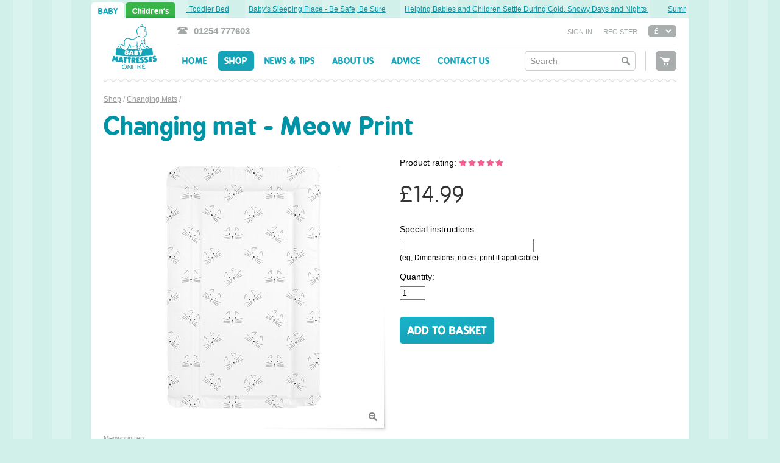

--- FILE ---
content_type: text/html; charset=utf-8
request_url: https://babymattressesonline.co.uk/changing-mat-meow-print
body_size: 11297
content:
<!DOCTYPE html PUBLIC "-//W3C//DTD XHTML 1.0 Transitional//EN" "http://www.w3.org/TR/xhtml1/DTD/xhtml1-transitional.dtd">
<html xmlns="http://www.w3.org/1999/xhtml" xml:lang="en-gb" lang="en-gb" prefix="og: http://ogp.me/ns#">
	<head>
		<title>Designer Changing mat - Meow Print</title>
		<script type="text/javascript">var
pdcPriceDecrement=0.00,pdcPriceMultiplier=1.00;</script>
<script>window.addEventListener('mousedown',function(e){if(e.target.nodeName=='OPTION'&&e.target.selected&&e.ctrlKey==false&&e.shiftKey==false&&e.metaKey==false){e.target.parentNode.selectedIndex=e.target.index;event.preventDefault()}},{capture:true});</script>		<base target="_top" />
		<meta http-equiv="Content-Type" content="text/html; charset=utf-8" />
		<meta name="description" content="Meow Print Black and White Changing Mat" />
		<meta name="keywords" content="Meow Print changing mat, changing mat,designer baby, letters nursery, unisex changing mat, super baby, superbaby, superhero" />
		<meta name="author" content="Baby Mattresses Online" />
		<meta name="googlebot" content="NOODP" />
		<meta name="viewport" content="width=1024" />
		<meta name="format-detection" content="telephone=no" />
		<meta property="og:type" content="product" />
		<meta property="og:url" content="https://babymattressesonline.co.uk/changing-mat-meow-print" />
		<meta property="og:title" content="Designer Changing mat - Meow Print" />
		<meta property="og:description" content="Meow Print Black and White Changing Mat" />
		<meta property="og:image" content="https://babymattressesonline.co.uk/images/pictures/products/meowprintrep-(1200x630-ffffff).jpg" />
		<meta property="og:image:secure_url" content="https://babymattressesonline.co.uk/images/pictures/products/meowprintrep-(1200x630-ffffff).jpg" />
		<meta property="og:image:type" content="image/jpeg" />
		<meta property="og:image:width" content="1200" />
		<meta property="og:image:height" content="630" />
		<meta property="og:locale" content="en_GB" />
		<meta property="og:updated_time" content="2022-07-13T11:36:16+01:00" />
		<meta property="og:site_name" content="Baby Mattresses Online" />
		<meta name="twitter:card" content="summary_large_image" />
		<meta name="twitter:title" content="Designer Changing mat - Meow Print" />
		<meta name="twitter:description" content="Meow Print Black and White Changing Mat" />
		<meta name="twitter:image" content="https://babymattressesonline.co.uk/images/pictures/products/meowprintrep-(717x840).jpg?mode=v" />
		<link rel="stylesheet" href="/common/fonts.css" />
		<link rel="stylesheet" href="/common/main.css" />
		<script src="//ajax.googleapis.com/ajax/libs/jquery/1.7.2/jquery.min.js"></script>
		<script src="//ajax.googleapis.com/ajax/libs/jqueryui/1.8.14/jquery-ui.min.js"></script>
		<script src="/common/main.js"></script>
		<link rel="shortcut icon" href="/favicon.ico" />
		<link rel="apple-touch-icon" href="/apple-touch-icon.png" />
		<link rel="alternate" type="application/rss+xml" href="/rss.xml" title="RSS" />
		<script type="text/javascript">window.lpTag=window.lpTag||{};if(typeof window.lpTag._tagCount==='undefined'){window.lpTag={site:'68282032'||'',section:lpTag.section||'',autoStart:lpTag.autoStart===false?false:true,ovr:lpTag.ovr||{},_v:'1.5.1',_tagCount:1,protocol:location.protocol,events:{bind:function(app,ev,fn){lpTag.defer(function(){lpTag.events.bind(app,ev,fn);},0);},trigger:function(app,ev,json){lpTag.defer(function(){lpTag.events.trigger(app,ev,json);},1);}},defer:function(fn,fnType){if(fnType==0){this._defB=this._defB||[];this._defB.push(fn);}else if(fnType==1){this._defT=this._defT||[];this._defT.push(fn);}else{this._defL=this._defL||[];this._defL.push(fn);}},load:function(src,chr,id){var t=this;setTimeout(function(){t._load(src,chr,id);},0);},_load:function(src,chr,id){var url=src;if(!src){url=this.protocol+'//'+((this.ovr&&this.ovr.domain)?this.ovr.domain:'lptag.liveperson.net')+'/tag/tag.js?site='+this.site;}var s=document.createElement('script');s.setAttribute('charset',chr?chr:'UTF-8');if(id){s.setAttribute('id',id);}s.setAttribute('src',url);document.getElementsByTagName('head').item(0).appendChild(s);},init:function(){this._timing=this._timing||{};this._timing.start=(new Date()).getTime();var that=this;if(window.attachEvent){window.attachEvent('onload',function(){that._domReady('domReady');});}else{window.addEventListener('DOMContentLoaded',function(){that._domReady('contReady');},false);window.addEventListener('load',function(){that._domReady('domReady');},false);}if(typeof(window._lptStop)=='undefined'){this.load();}},start:function(){this.autoStart=true;},_domReady:function(n){if(!this.isDom){this.isDom=true;this.events.trigger('LPT','DOM_READY',{t:n});}this._timing[n]=(new Date()).getTime();},vars:lpTag.vars||[],dbs:lpTag.dbs||[],ctn:lpTag.ctn||[],sdes:lpTag.sdes||[],ev:lpTag.ev||[]};lpTag.init();}else{window.lpTag._tagCount+=1;}</script>
		<script type="text/javascript" src="//download.skype.com/share/skypebuttons/js/skypeCheck.js"></script>
		<meta name="google-site-verification" content="GY8LN0yqYgBzkt9UOl_tJnKmD-2kBYmsn1RmDrdQq6o" />		<script>document.cookie='pxRatio='+(window.devicePixelRatio||1)+'; expires='+new Date(new Date().getTime()+1000*3600*24*365).toUTCString()+'; path=/';</script>
	</head>
	<body id="pageProduct">
		<div id="root">
			<!-- rootHeader -->
			<div id="rootHeader">
				<ul id="webSite" class="bpreplayBold">
					<li class="current">Baby</li>
					<li><a href="https://childrensmattressesonline.co.uk">Children's</a></li>
				</ul>
				<div id="tickerEnvelope">
					<div class="data">
				<div id="ticker">
					<div id="tickerRubber"></div>
					<div id="tickerLid"></div>
					<div id="tickerClipper" onmouseover="setTicker(false);" onmouseout="setTicker(true);">
						<p id="tickerBase"><span><a href="/helping-babies-and-children-settle-during-cold" rel="nofollow">Helping Babies and Children Settle During Cold, Snowy Days and Nights </a></span><span><a href="/summers-here-but-is-your-baby-too-hot-to-handle" rel="nofollow">Summer’s Here – But is your baby too hot to handle</a></span><span><a href="/a-good-bedtime-routine-is-key-to-a-childs-good" rel="nofollow">A bedtime routine is key to a child’s good night’s sleep.</a></span><span><a href="/sweet-dreams-ahead-transitioning-from-cot-to" rel="nofollow">Sweet Dreams Ahead: Transitioning from Cot to Toddler Bed</a></span><span><a href="/babys-sleeping-place-be-safe-be-sure" rel="nofollow">Baby's Sleeping Place - Be Safe, Be Sure</a></span></p>
						<p id="tickerPseudo"></p>
					</div>
				</div>
					</div>
				</div>
				<div class="clean">
					<strong id="logo"><a href="/"><img src="/i/logo.png" alt="Baby Mattresses Online | Cot Mattress" title="Open homepage" /></a></strong>
					<div>
						<div id="register">
							<ul>
								<li id="telephone">01254 777603</li>
								<li id="currency">
									<form action="/changing-mat-meow-print" method="post"><select name="setCurrency">
										<option value="GBP" selected="selected">&pound;&nbsp;</option>
										<option value="EUR">&euro;&nbsp;</option>
										<option value="USD">$&nbsp;</option>
									</select></form>
								</li>
								<li><a rel="nofollow" href="/register?return_url=%2Fchanging-mat-meow-print">Register</a></li>
								<li><a rel="nofollow" href="/sign-in?return_url=%2Fchanging-mat-meow-print">Sign&nbsp;in</a></li>
							</ul>
						</div>
						<div id="basket">
							<div id="basketTitle" class="bpreplayBold"><span><strong>Basket is&nbsp;empty</strong></span></div>
						</div>
						<div id="search">
							<form id="searchForm" action="/search" method="get">
								<span><input
									id="searchInput_Field"
									name="search"
									type="text"
									maxlength="75"
									value="Search"
									class="appearanceNone"
								/></span><span><input
									type="submit"
									value="Search"
								/></span>
							</form>
						</div>
						<div id="navigationMain" class="bpreplayBold">
							<ul>
								<li class="navigationItem navigationItemFirst navigationItemPrevious"><a
									href="/"
									title="Baby and children's mattresses made to measure in UK"
								><strong>Home</strong></a></li>
								<li class="navigationItem navigationItemNow"><a
									href="/products"
								><strong>Shop</strong></a></li>
								<li class="navigationItem navigationItemNext"><a
									href="/news"
								><strong>News &amp; Tips</strong></a></li>
								<li class="navigationItem"><a
									href="/about-us"
								><strong>About us</strong></a></li>
								<li class="navigationItem"><a
									href="/help"
									title="cot mattress advice about measuring"
								><strong>Advice</strong></a></li>
								<li class="navigationItem navigationItemLast"><a
									href="/contact-us"
								><strong>Contact us</strong></a></li>
							</ul>
						</div>
					</div>
				</div>
			</div>
			<!-- rootHeader -->

			<!-- rootContent -->
			<div id="rootContent">
				<div class="clean">
				<div id="rootEssence">
					<div>
		<div id="categoryNavigator" class="small gray"><a href="/products">Shop</a>&nbsp;/ <a href="/baby-changing-mats">Changing Mats</a>&nbsp;/</div>
		<h1>Changing mat - Meow Print</h1>
		<div id="productSummary" class="clean">
			<div id="productAttach">

				<div id="productPhoto">
					<script type="text/javascript">function productPreview_over(){return true;}</script>
					<script type="text/javascript">var
arProductImages=new Array(),arProductLargeFiles=new Array(),arProductLargeFileWidths=new Array(),arProductLargeFileHeights=new Array(),arProductDescriptions=new Array(),arProductDescriptions_Trim=new Array(),arOptionsKeywords=new Array(),iProductLength=1,iActiveProductImage=-1,option_selColoursName=null;function option_selColours_onchnage()
{var
i=0,keywords,bAny=false,colour="",sel=null;if(option_selColoursName==null){return true;}
try{sel=eval(option_selColoursName);colour=sel.options[sel.selectedIndex].text.trim().replace(/[\s\xa0]/g,"-").toLowerCase();for(i=0;arProductImages.length;i++){keywords=arOptionsKeywords[i].replace(/[\s\xa0]/g,"-").toLowerCase();if(keywords.indexOf(colour)>-1){if(!bAny||(bAny&&(keywords.search(new RegExp("(^|[^a-z0-9])"+colour+"([^a-z0-9]|$)"))>-1))){productPreview_over(i,false);var color=$(".colorArray").find("option:selected").attr("color");if(color=="none"){color="transparent";}else{color="#"+color;}
$(".colorArray").parent().parent().find(".colorSample em").css({"background":color});}
bAny=true;}}}catch(e){}
return true;}
function thumbnail_imgColours_onover(keywords)
{var
i=0,colour="",len=0,sel=null;if(option_selColoursName==null)
return true;keywords=keywords.toLowerCase();try{sel=eval(option_selColoursName);for(i=0;i<sel.length;i++){colour=sel.options[i].text.trim().replace(/[\s\xa0]/g,"-").toLowerCase();if(keywords.replace(/[\s\xa0]/g,"-").indexOf(colour)>-1){if(len<colour.length){sel.selectedIndex=i;len=colour.length;}}}
for(i=0;i<options.length;i++){selOptions_onchange((option_selColoursName==("document.productForm.option0"+"_"+i)),i);}}catch(e){}
return true;}
var imgID_3509_Number=0;arProductImages[0]=new Image(341,400);arProductImages[0].src="/images/pictures/products/meowprintrep-(product-photography).jpg?v=65d90b00";arOptionsKeywords[0]="Meowprintrep";arProductLargeFiles[0]="https://babymattressesonline.co.uk/images/pictures/products/meowprintrep-(page-picture-large).jpg?v=4cd562ba";arProductDescriptions[0]="Meowprintrep";arProductDescriptions_Trim[0]="Meowprintrep";var productPreview_Timer=false;function productPreview_Enter(iNumber,bEvent){productPreview_Leave();productPreview_Timer=window.setTimeout(function(){productPreview_over(iNumber,bEvent);},100);}
function productPreview_Leave(){productPreview_Timer&&window.clearTimeout(productPreview_Timer);productPreview_Timer=false;}
function productPreview_over(iNumber,bEvent){try{var
oFilter=null;if(typeof(bEvent)=="undefined"){bEvent=true;}
iActiveProductImage=iNumber;if(getElement("productImg").src==arProductImages[iNumber].src){return;}
try{oFilter=productPhotography.filters[0];if(oFilter.status==2){oFilter.stop();}
oFilter.apply();}catch(e){oFilter=false;}
getElement("productImg").src=arProductImages[iNumber].src;getElement("productImg").setAttribute("width",arProductImages[iNumber].width);getElement("productImg").setAttribute("height",arProductImages[iNumber].height);getElement("productContainer").style.paddingTop=Math.floor((430-arProductImages[iNumber].height)/2)+"px";getElement("productContainer").style.paddingBottom=Math.round((430-arProductImages[iNumber].height)/2)+"px";if(bEvent){thumbnail_imgColours_onover(arOptionsKeywords[iNumber]);}
try{productLink.href=arProductLargeFiles[iNumber];}catch(e){}
try{$("#productLink").attr({"title":arProductDescriptions[iNumber],"data-titlecolorbox":arProductDescriptions_Trim[iNumber],"href":arProductLargeFiles[iNumber]});$("#productDescription p").text(arProductDescriptions[iNumber]);for(var i=0;i<iProductLength;i++){getElement("productPreview_id"+i).className=(i==iNumber?"productPreview_on":"productPreview_off");}}catch(e){}
if(oFilter!==false){oFilter.play();}}catch(e){return true;}
return false;}</script>
					<script type="text/javascript">function openImage(pictureName,pictureWidth,pictureHeight){var
wName='largePicture_'+pictureName.slice(pictureName.lastIndexOf("/"),pictureName.lastIndexOf("/")+8).replace(/[^a-z0-9_]/gi,"");try{if(iActiveProductImage>-1){pictureWidth=arProductLargeFileWidths[iActiveProductImage];pictureHeight=arProductLargeFileHeights[iActiveProductImage];}}catch(e){}
try{if((pictureWidth+32<window.screen.availWidth)&&(pictureHeight+32<window.screen.availHeight)){wnd=window.open(pictureName,wName,'menubar=no,status=no,toolbar=no,location=no,width='+(pictureWidth+32)+',height='+(pictureHeight+32));}else{wnd=window.open(pictureName,wName,'');}
wnd.focus();return false;}catch(e){return true;}}</script>
					<div id="productPhoto_Envelope">
						<div class="productPlayer">
						<div
							id="productPhotography"
							style="/*width: 371px;*/ height: 430px;"
							onmouseover="try {window.status = productImage_a.href.substr(0, 4) == 'http' ? productImage_a.href : 'https://' + document.location.hostname + productImage_a.href} catch (e) {}"
							onmouseout="window.status = window.defaultStatus;"
							title="Click image for larger view"
						>
							<p><a
								id="productLink"
								href="https://babymattressesonline.co.uk/images/pictures/products/meowprintrep-(page-picture-large).jpg?v=4cd562ba"
								rel="colorbox"
								colorboxskip="true"
								title="Meowprintrep"
								data-titlecolorbox="Meowprintrep"
							><span
								id="productContainer"
								style="padding-top: 15px; padding-bottom: 15px;"
							><img
								id="productImg"
								src="/images/pictures/products/meowprintrep-(product-photography).jpg?v=65d90b00"
								width="341"
								height="400"
								alt="Changing mat - Meow Print"
								title="Click image for larger view"
							/></span></a></p>
						</div>
						<div id="productMagnifier"></div>
						</div>
					</div>
					<div id="productDescription" class="gray">
						<p>Meowprintrep</p>
						<span></span>
					</div>
				</div>
			</div>
			<form
				id="productForm"
				name="productForm"
				action="/common/basket-update.html"
				method="get"
				target="basketFrame"
			>
				<input type="hidden" name="action" value="add" />
				<input type="hidden" name="cpdID" value="69337" />
				<input type="hidden" name="cpdProduct" value="8786963" />
				<input type="hidden" name="cpdCategory" value="226" />
				<input type="hidden" name="priceRunningTotalBasePrice" value="14.99" />

				<div>
					<div id="productRating">Product rating: <span><img src="/i/star-on.png" alt="*" title="" /><img src="/i/star-on.png" alt="*" title="" /><img src="/i/star-on.png" alt="*" title="" /><img src="/i/star-on.png" alt="*" title="" /><img src="/i/star-on.png" alt="*" title="" /></span></div>

					<div id="productPricing">
									<div id="productPrice">
										<div id="productPriceNow"><span class="symbol l">&pound;</span>14.99</div>
										<div id="productPriceVAT" class="none"><span class="symbol l">&pound;</span>17.99&nbsp;<span class="nowrap">inc. VAT</span></div>
									</div>
					</div>
					<div id="productOptions">
						<script type="text/javascript">function pov_htmlgenerate_price(price)
{var html='';if(!isNaN(price))
{if(price>0)
{price*=1;html='<span class="pound">&pound;</span>'+price+'<span class="nowrap">inc.&nbsp;VAT</span>';}else{if(price==-1)
{html='P.O.A.';}}}else{html=price+'';}
return html;}
function pov_htmlgenerate_oldPrice(oldPrice,price)
{var html="";if(typeof(price)!="undefined"&&typeof(oldPrice)!="undefined"&&(oldPrice*1>price*1)&&price*1>0)
{oldPrice*=1;price*=1;html='<span class="pound">&pound;</span>'+(oldPrice*1.00000).toFixed(2);}
return html;}function getElement(id)
{return document.getElementById(id);}
var
pov_options=new Array(0);var
options=new Array(0);var
bIsColourSelect=false,optiontypeDescriptionLink="",optiontypeDescriptionLink1="",optionDescriptionLink="",i=0,j=0,k=0,kStart=0,option=null,pov_option=null,bFirstRow=true;updateTimer=0,maxK=1,tpUpdateTimer=0;function form_updateTotalPrice(){var
oldPrice,fOrigTotal,fTotalPrice,fTotalPriceAdded=0,i,j,iMax,jMax,fPrice,iSelected;if(isNaN(document.productForm.priceRunningTotalBasePrice.value))
{try{$("#productPriceNow").removeClass("none").html(document.productForm.priceRunningTotalBasePrice.value);$("#productPriceVAT").addClass("none").html("");}catch(e){}
return false;}
try{fTotalPrice=document.productForm.priceRunningTotalBasePrice.value*1;iMax=document.productForm.optIcount.value*1;for(i=0;i<iMax;i++)
{if(eval('document.productForm.optI'+i+'type.value')==2)
{jMax=eval('document.productForm.optI'+i+'count.value')*1;for(j=0;j<jMax;j++)
{if(eval('document.productForm.id_option0_'+i+'_'+j+'.checked')&&((fPrice=eval('document.productForm.id_option0_'+i+'_'+j+'.getAttribute("price")'))>0)){if(eval('document.productForm.id_option0_'+i+'_'+j+'.getAttribute("priceType")')*1==1){fTotalPrice=fPrice*1;}else if(eval('document.productForm.id_option0_'+i+'_'+j+'.getAttribute("priceType")')*1==0){fTotalPriceAdded+=fPrice*1;}else{fTotalPriceAdded+=fTotalPrice*(fPrice/100);}}}}else{iSelected=eval('document.productForm.option0_'+i+'.selectedIndex')*1;if((iSelected!=-1)&&((fPrice=eval('document.productForm.option0_'+i).options[iSelected].getAttribute("price"))>0)){if(eval('document.productForm.option0_'+i).options[iSelected].getAttribute("priceType")*1==1){fTotalPrice=fPrice*1;}else if(eval('document.productForm.option0_'+i).options[iSelected].getAttribute("priceType")*1==0){fTotalPriceAdded+=fPrice*1;}else{fTotalPriceAdded+=fTotalPrice*(fPrice/100);}}}}
fTotalPrice+=fTotalPriceAdded;oldPrice=fTotalPrice*1.00000;fTotalPrice-=pdcPriceDecrement;if(typeof(pdcPriceMultiplier)!='undefined'&&pdcPriceMultiplier!=0)
fTotalPrice*=pdcPriceMultiplier;fOrigTotal=fTotalPrice;fTotalPrice*=1.00000;try{if(fTotalPrice>0)
{$("#productPriceNow").removeClass("none").html('<span class="symbol l">&pound;</span>'+fTotalPrice.toFixed(2));}else{$("#productPriceNow, #productPriceVAT").addClass("none").html("");}}catch(e){}
if(oldPrice*1>fOrigTotal*1)
{try
{$("#productDiscount .value").text((oldPrice-fTotalPrice).toFixed(2).replace(/\.00/,''));$("#productDiscount").attr('data-discount',Math.round(100-fTotalPrice*100/oldPrice)).trigger('valueChange');}catch(ee){}}}catch(e){}
window.clearTimeout(tpUpdateTimer);tpUpdateTimer=0;return true;}
function form_updateTotalPriceTimer()
{if(tpUpdateTimer!=0){window.clearTimeout(tpUpdateTimer);tpUpdateTimer=0;}
tpUpdateTimer=window.setTimeout("form_updateTotalPrice()",100);return true;}
function form_onSubmit()
{var
k=0;for(k=0;k<maxK;k++)
{counter=eval("parseInt(productForm.input"+k+"count.value)");if(counter>=1)
{return true;}}
alert("Please select the quantity of products to add.");return false;}
function formUpdate(){var
k=0,freeK=-1;for(k=0;k<maxK;k++){counter=eval("parseInt(productForm.input"+k+"count.value)");if((freeK==-1)&&!(counter>0)){freeK=k;}}
for(k=0;k<maxK;k++){if(k!=freeK){counter=eval("parseInt(productForm.input"+k+"count.value)");if(eval("optionRow"+k+".style.visibility")!=(counter>0?"visible":"hidden")){eval("optionRow"+k+'.style.visibility = "'+(counter>0?"visible":"hidden")+'";');}}}
if(freeK!=-1){if(eval("optionRow"+freeK+".style.visibility")!="visible"){eval("optionRow"+freeK+'.style.visibility = "visible";');}}
updateTimer=0;}
function optionCount_onkeypress(el)
{var re=/^[0-9]*$/,val_arr,val_good="";if(el.value=="0"){el.value=1;}
if(el.value.charAt(0)==0){el.value=el.value.substring(1,el.value.length);}
if(!re.test(el.value)){val_arr=el.value.split('')
for(var i=0;i<val_arr.length;i++){if(!re.test(val_arr[i])){val_arr[i]="";};val_good+=val_arr[i];}
el.value=val_good;}
$(el).unbind("blur.check").bind({"blur.check":function(){!$(this).val()&&$(this).val("1");}});if(updateTimer!=0)
{}}
if(options.length<1)
{maxK=1;}
for(k=0;k<maxK;k++)
{document.write('<table cellspacing="0" cellpadding="0" id="optionRow'+k+'"'+(k>0?' style="display: none;"':"")+'>');bFirstRow=true;for(i=0;i<pov_options.length;i++)
{pov_option=pov_options[i];optiontypeDescriptionLink="";optiontypeDescriptionLink1="";if(k==0&&typeof(pov_option[3])!="undefined"&&pov_option[3]>0)
{optiontypeDescriptionLink='<a class="help" href="/options-description?id='+pov_option[3]+'" target="options_description" onclick="return showOptionsDescription(\''+pov_option[3]+'\');">(<strong>?</strong>)</a>';}
document.write('<tr><td valign="top"><span class="optionName">'+pov_option[0]+':</span>&nbsp;'+optiontypeDescriptionLink+'<div class="spacer br"><br /></div>');bIsColourSelect=false;if(pov_option[0]=="Colour"&&pov_option[1]==1&&k==0&&typeof(option_selColours_onchnage)=="function")
{option_selColoursName=("document.productForm.pov_option"+k+"_"+i);bIsColourSelect=true;}
bIsColour=false;if(pov_option[0].match("Colour"))
{bIsColour=true;}
if(pov_option[1]==1)
{optionDescriptionLink="";if(pov_option[2].length>1||bIsColour)
{if(bIsColour)
{document.write('<table class=\'pure\'><tr><td class=\'noPrint\'><div id=\'colorSample\' class=\'colorSample\'><em></em></div></td><td><select onchange="pov_option_onchange('+k+');form_updateTotalPriceTimer();" name="pov_option'+k+'_'+i+'" class="colorArray'+'">');}else{document.write('<select onchange="form_updateTotalPriceTimer(); return pov_option_onchange('+k+');" name="pov_option'+k+'_'+i+'">');}
for(j=0;j<pov_option[2].length;j++)
{if(!bIsColour&&pov_option[2][j][2]>0&&optionDescriptionLink=="")
{optionDescriptionLink='<a id="aPovOptionDescription'+i+'" class="help" href="/options-description?id='+pov_option[2][j][2]+'" target="option_description" onclick="return showOptionDescription(\''+pov_option[2][j][2]+'\');">(<strong>?</strong>)</a>';}
optionValue=pov_option[2][j];if(bIsColour)
{document.write('<option value="'+optionValue[0]+'" color="'+optionValue[3]+'" style="background-color:#'+optionValue[3]+';color:#'+optionValue[4]+';">&nbsp;'+optionValue[1]+' &nbsp;</option>');}else{document.write('<option value="'+optionValue[0]+'">&nbsp;'+optionValue[1]+' &nbsp;</option>');}}
if(optionDescriptionLink=="")
{optionDescriptionLink='<a id="aPovOptionDescription'+i+'" class="help" href="/" target="option_description" onclick="return false;"></a>';}
document.write("</select>");document.write(optionDescriptionLink+"&nbsp;"+optiontypeDescriptionLink1);if(bIsColour)document.write("</td></tr></table>");}else if(pov_option[2].length==1){document.write('<input type="hidden" name="pov_option'+k+'_'+i+'" value="'+pov_option[2][0][0]+'" />');document.write('&nbsp;'+pov_option[2][0][1]);}}
document.write('</td></tr>');bFirstRow=false;}
if(pov_options.length>0||options.length>0)
{getElement("productOptions").style.display="block";}else{getElement("productOptions").style.display="block";if(pov_options.length<=0&&options.length<=0)
{if(getElement("productPriceOld"))
{if(getElement("productPriceOld").innerHTML==""||getElement("productPriceOld").innerHTML=="&nbsp;")
{deleteElement("productPriceOld");}}
if(getElement("productPriceNow")){if(getElement("productPriceNow").innerHTML==""||getElement("productPriceNow").innerHTML=="&nbsp;"){deleteElement("productPriceNow");}}
if($("#productPriceVAT").length&&$("#productPriceVAT").html()=="")
{$("#productPriceVAT").remove();}
if(getElement("codeContainer")){if(getElement("codeContainer").innerHTML==""||getElement("codeContainer").innerHTML=="&nbsp;"||getElement("productCode").innerHTML==""||getElement("productCode").innerHTML=="&nbsp;"){deleteElement("productCode");}}}}
if(pov_options.length>0&&options.length>0){}
for(i=0;i<options.length;i++){option=options[i];optiontypeDescriptionLink="";if(k==0&&typeof(option[3])!="undefined"&&option[3]>0){optiontypeDescriptionLink='<a class="help" href="/options-description?id='+option[3]+'" target="options_description" onclick="return showOptionsDescription(\''+option[3]+'\');">(<strong>?</strong>)</a>';}
document.write('<tr><td valign="top"><span class="optionName">'+option[0]+':</span>&nbsp;'+optiontypeDescriptionLink+'<div class="spacer br"><br /></div>');bIsColourSelect=false;if(option[0]=="Colour"&&option[1]==1&&k==0&&typeof(option_selColours_onchnage)=="function"){option_selColoursName=("document.productForm.option"+k+"_"+i);bIsColourSelect=true;}
bIsColour=false;if(option[0].match("Colour")){bIsColour=true;}
if(option[1]==2){for(j=0;j<option[2].length;j++){optionDescriptionLink="";if(option[2][j][2]>0){optionDescriptionLink='<a class="help" href="/options-description?id='+option[2][j][2]+'" target="option_description" onclick="return showOptionDescription(\''+option[2][j][2]+'\');">(<strong>?</strong>)</a>';}
optionValue=option[2][j];document.write('<div><input onclick="form_updateTotalPriceTimer()" type="checkbox" value="1" name="option'+k+'_'+i+'_'+optionValue[0]+'" priceType="'+optionValue[3]+'" price="'+optionValue[4]+'" id="id_option'+k+'_'+i+'_'+j+'"><label for="id_option'+k+'_'+i+'_'+j+'"> '+optionValue[1]+'</label>'+optionDescriptionLink+'</div>');}
document.write('<input type="hidden" name="optI'+i+'count" value="'+j+'">');}else{optionDescriptionLink="";if(bIsColour)
{document.write("<table class='pure'><tr><td class=\'noPrint\'><div id='colorSample' class='colorSample'><em></em></div></td><td><select onchange='selOptions_onchange(true,"+i+");form_updateTotalPriceTimer();'"+" size=1 name=option"+k+"_"+i+" class='colorArray'>"+(option[1]==0?'<option value="" selected> </option>':""));}else{document.write("<select onchange='form_updateTotalPriceTimer(); return selOptions_onchange("+(bIsColourSelect?"true":"false")+","+i+");'"+" size=1 name=option"+k+"_"+i+">"+(option[1]==0?'<option value="" selected> </option>':""));}
for(j=0;j<option[2].length;j++)
{if(option[2][j][2]>0&&optionDescriptionLink=="")
{optionDescriptionLink='<a id="aOptionDescription'+i+'" class="help" href="/options-description?id='+option[2][j][2]+'" target="option_description" onclick="return showOptionDescription(\''+option[2][j][2]+'\');">(<strong>?</strong>)</a>';}
optionValue=option[2][j];document.write("<option value='"+optionValue[0]+"' color='"+(optionValue[5]!=""?optionValue[5]:"none")+"' priceType='"+optionValue[3]+"' price='"+optionValue[4]+"'"+(optionValue[5]!=""?" style='background-color:#"+optionValue[5]+";color:#"+optionValue[6]+";'":"")+">&nbsp;"+optionValue[1]+' &nbsp;</option>');}
document.write("</select>"+optionDescriptionLink);if(bIsColour)document.write("</td></tr></table>");}
document.write('<input type="hidden" name="optI'+i+'type" value="'+option[1]+'">');document.write('</td></tr>');bFirstRow=false;}
document.write('<input type="hidden" name="optIcount" value="'+i+'">');document.write('<tr id="trSpecial_'+k+'"><td id="optionTitle'+k+'special"><span class="optionName">Special instructions:</span><div class="spacer br"><br /></div><input type="text" id="option'+k+'special" name="option'+k+'special"><div><small>(eg; Dimensions, notes, print if applicable)</small></div></td></tr>');document.write('<tr id="trCount_'+k+'"><td id="inputTitle'+k+'count"><span class="optionName">Quantity:</span><div class="spacer br"><br /></div><input name="input'+k+'count" id="input'+k+'count" onkeyup="return optionCount_onkeypress(this);" type="text" size="3" maxlength="4" value="1" style="width: 3em;" /></td></tr>');document.write('</table>');}
var
povInStockAmount_current=50;function pov_option_onchange(k)
{var
pov_price=0,pov_oldPrice=0,pov_rrp=0,pov_image=0,pov_inStock=0,spanPOV_VAT_innerHTML="",spanPOV_Code_innerHTML="",spanPOV_Options_innerHTML="",bDisabled=true,sOptionList=",",i=0,j=0;if(pov_options.length==0){return true;}
for(i=0;i<pov_options.length;i++){sOptionList+=eval('document.productForm.pov_option'+k+'_'+i).value+",";}
switch(sOptionList){default:pov_price='<span title="Not available">N/A</span>';pov_oldPrice=0;pov_rrp=0;pov_image=0;pov_inStock=0;spanPOV_VAT_innerHTML="&nbsp;";spanPOV_Code_innerHTML="&nbsp;";spanPOV_Options_innerHTML="&nbsp;";bDisabled=true;break;}
try{try{getElement("option"+k+"special").disabled=(bDisabled?true:false);getElement("optionTitle"+k+"special").style.opacity=(bDisabled?"0.5":"1");getElement("input"+k+"count").disabled=(bDisabled?true:false);getElement("inputTitle"+k+"count").style.opacity=(bDisabled?"0.5":"1");getElement("trMultiorder_"+k).style.visibility=(bDisabled?"hidden":"visible");}catch(e){}
getElement("submitBasket").disabled=(bDisabled?true:false);$('#submitBasket').css({"opacity":(bDisabled?0.5:1)});$("#submitBasket[type='image']").css({"cursor":(bDisabled?"default":"pointer")});document.productForm.priceRunningTotalBasePrice.value=pov_price;try{if(pov_htmlgenerate_oldPrice(pov_oldPrice,pov_price)=="")
{getElement("productPriceOld").style.display="none";}else{getElement("productPriceOld").style.display="block";getElement("productPriceOld").innerHTML=pov_htmlgenerate_oldPrice(pov_oldPrice,pov_price);}}catch(e){}
try{getElement("codeContainer").innerHTML=spanPOV_Code_innerHTML;}catch(e){}
if(pov_image>0){productPreview_over(eval("imgID_"+pov_image+"_Number"));}}catch(e){}
for(i=0;i<pov_options.length;i++){selPovOptions_onchange(false,i);}}
var
sStartOptionList='';k=0;for(i=0;i<pov_options.length;i++)
{for(j=0;j<eval('document.productForm.pov_option'+k+'_'+i).length;j++)
{if(sStartOptionList.indexOf(","+eval('document.productForm.pov_option'+k+'_'+i).options[j].value+",")>-1)
{eval('document.productForm.pov_option'+k+'_'+i).selectedIndex=j;break;}}}
function showOptionsDescription(otpID){var
wnd=null;try{wnd=window.open("/options-description?id="+otpID,"options_description","height=330,width=440,status=no,resizable=yes,toolbar=no,titlebar=no,scrollbars=yes");wnd.focus();return false;}catch(e){return true;}}
function showOptionDescription(optID){var
wnd=null;try{wnd=window.open("/option-description?id="+optID,"option_description","height=330,width=440,status=no,resizable=yes,toolbar=no,titlebar=no,scrollbars=yes");wnd.focus();return false;}catch(e){return true;}}
for(i=0;i<options.length;i++){selOptions_onchange(false,i);}
function selOptions_onchange(bIsColourSelect,i){if(bIsColourSelect&&typeof(option_selColours_onchnage)=="function"){option_selColours_onchnage();}
var
a=null,optID=0,sel=null;try{sel=eval("document.productForm.option0_"+i);a=getElement("aOptionDescription"+i);if(options[i][1]==0){if(sel.selectedIndex==0){optID=0;}else{optID=options[i][2][sel.selectedIndex-1][2];}}else{optID=options[i][2][sel.selectedIndex][2];}
if(optID>0){a.style.display="";a.href="/option-description?id="+optID;a.onclick=function(){return showOptionDescription(optID);}}else{a.style.display="none";}}catch(e){}
return true;}
function selPovOptions_onchange(bIsColourSelect,i){if(bIsColourSelect&&typeof(option_selColours_onchnage)=="function"){option_selColours_onchnage();}
var
a=null,optID=0,sel=null;try{sel=eval("document.productForm.pov_option0_"+i);a=getElement("aPovOptionDescription"+i);if(pov_options[i][1]==0){if(sel.selectedIndex==0){optID=0;}else{optID=pov_options[i][2][sel.selectedIndex-1][2];}}else{optID=pov_options[i][2][sel.selectedIndex][2];}
if(optID>0){a.style.display="";a.href="/option-description?id="+optID;a.onclick=function(){return showOptionDescription(optID);}}else{a.style.display="none";}}catch(e){}
return true;}</script>
					</div>
					<div
						id="productSubmit"
											>
						<div
													><input
							id="submitBasket"
							name="submitBasket"
							type="image"
							src="/i/others/add-to-basket.png"
							alt="Add to basket"
													/></div>
					</div>

					<script type="text/javascript">$(document).ready(function(){$("#productForm").bind({"submit":function(){{$("#productShow select").val("0").change();setBasket();return false;}}});pov_option_onchange(0);form_updateTotalPriceTimer();});</script>
				</div>
			</form>
		</div>

		<div class="tabEnvelope">
			<div class="tabData">
				<div class="item">
					<div id="productData">
						<h2>Description</h2>
						<div><p>Meow Print</p>

<p>Easy wipe down PVC&nbsp;</p>

<p>Softly padded with raised edges to keep baby safe &amp; comfortable at changing time.</p>

<p>Size: 80 x 50 cm. approx.</p>

<p>Baby Shower Changing Mat</p><p><span><span><span>THIS ITEM IS NOT A TOY,&nbsp;</span><span>DO NOT WASH OR PLACE ON HEATED SURFACE,&nbsp;WIPE DOWN ONLY,&nbsp;DO NOT LEAVE BABY UNATTENDED</span></span></span></p></div>
					</div>
				</div>
				<div class="item none">
		<div id="guestbook" data-count="0">
			<h2>Reviews</h2>
			<p>There are no reviews yet.</p>
			<div class="noPrint">
				<h3 id="addMessage">Add review</h3>
				<form
					id="setMessage"
					action="#guestbook"
					method="post"
					class="form"
					data-column="true"
				>
					<input type="hidden" name="guest_action" value="add" />
					<input type="text" name="billing_fullname" value="" class="none" />
					<div class="formGroup">
						<div class="formName">Name:</div>
						<div class="formValue">
							<div class="formField"><input
								id="setMessage_Name"
								name="billing_name"
								type="text"
								value=""
							/></div>
						</div>
					</div>
					<div class="formGroup">
						<div class="formName">Email:</div>
						<div class="formValue">
							<div class="formGrouping">
								<div class="formField"><input
									id="setMessage_Email"
									name="billing_email"
									type="text"
									value=""
									class="typeEmail"
								/></div>
							</div>
							<div class="formGrouping">
								<div class="formCheckbox"><input
									id="emailShare"
									name="emailShare"
									type="checkbox"
									value="1"
								/><label for="emailShare">Do not publish email address</label></div>
							</div>
						</div>
					</div>
					<div class="formGroup">
						<div class="formName">Comment:</div>
						<div class="formValue">
							<div class="formField"><textarea
								id="setMessage_Comment"
								name="comment"
								cols="40"
								rows="5"
							></textarea></div>
						</div>
					</div>
					<div class="formGroup formGroupCaptcha">
						<div class="formName">Spam protection:</div>
						<div class="formValue">
						<style>._EH686XAXZR,._VTSZGSPDB7,._DPMAQUGL5Z,._YAX8KPXLAJ,._CJ72F5ZUQP,._ETGHD7LVSP,._NTUA8UVS7G{display:none}</style>
						<div class="captcha" data-remove="._EH686XAXZR, ._VTSZGSPDB7, ._DPMAQUGL5Z, ._YAX8KPXLAJ, ._CJ72F5ZUQP, ._ETGHD7LVSP, ._NTUA8UVS7G">
							<div><span><strong class="_TKRB81HNRJ">&#82;</strong><strong class="_EH686XAXZR">&#57;</strong><strong class="_SU5BZU5UH6">&#87;</strong><strong class="_VTSZGSPDB7">&#66;</strong><strong class="_FR5L8GD11C">&#69;</strong><strong class="_DPMAQUGL5Z">&#71;</strong><strong class="_AEU7VNLX6H">&#55;</strong><strong class="_YAX8KPXLAJ">&#82;</strong><strong class="_1JVW6S3WRK">&#71;</strong><strong class="_CJ72F5ZUQP">&#66;</strong><strong class="_XW6DZ1REJK">&#55;</strong><strong class="_ETGHD7LVSP">&#75;</strong><strong class="_QHZBXDT54W">&#50;</strong><strong class="_NTUA8UVS7G">&#66;</strong></span> <span><input id="_FQF7PT43VC" name="data" type="text" maxlength="7" value="" autocomplete="off" /></span></div>
					<p>Type or copy &amp; paste the code you see on the left side.</p>
							<div class="hidden"><input type="text" name="captcha" value="" /><input type="hidden" name="check" value="21776662" /></div>
						</div>
					</div>
					</div>
					<div class="formSubmit">
						<div class="formButton"><input
							type="submit"
							value="Send"
						/></div>
					</div>
				</form>
			</div>
			<script type="text/javascript">var checkMessage=new checkFormFields("setMessage",["setMessage_Name","setMessage_Email","setMessage_Comment"]);</script>
		</div>
				</div>
			</div>
		</div>

					</div>
				</div>
				</div>
			</div>
			<!-- rootContent -->

			<!-- rootFooter -->
			<div id="rootFooter">
				<div class="rect">
					<div id="share">
						<span class="gray">Share</span>
						<div class="addthis_toolbox addthis_default_style">
							<a class="addthis_button_facebook"></a>
							<a class="addthis_button_google_plusone_share"></a>
							<a class="addthis_button_twitter"></a>
							<a class="addthis_button_livejournal"></a>
							<a class="addthis_button_pinterest_share"></a>
							<a class="addthis_button_print"></a>
							<a class="addthis_button_compact"></a>
							<a class="addthis_counter addthis_bubble_style"></a>
						</div>
						<script type="text/javascript" src="//s7.addthis.com/js/300/addthis_widget.js#pubid=ra-509294d9666c5578"></script>
					</div>					<div id="update" class="gray">Page updated 30th Jun 2025, 11:16</div>
				</div>
				<div id="navigationExternal">
					<strong>Connect with us</strong>
					<ul>
						<li><a href="/rss.xml"><span>RSS</span></a></li>
						<li><a href="/subscribe-to-our-newsletter"><span>Subscribe to our newsletter</span></a></li>
						<li class="none"><a href="#" target="_blank"><span>Baby Mattresses Online: Pinterest</span></a></li>
						<li class="none"><a href="#" target="_blank"><span>Baby Mattresses Online: Google+</span></a></li>
						<li><a href="https://www.facebook.com/babymattressesonline" target="_blank"><span>Baby Mattresses Online: Facebook</span></a></li>
											</ul>
				</div>
				<div id="navigationAdditionally">
					<ul>
						<li><a href="/site-map">Site map</a></li>
						<li><a href="/subscribe-to-our-newsletter">Newsletter</a></li>
						<li><a href="/testimonials">Testi&shy;monials</a></li>
						<li><a href="/library">Downloads</a></li>
						<li><a href="/privacy-policy">Privacy policy</a></li>
						<li><a href="/terms">Terms of use</a></li>
						<li><a href="/quotes-in-the-website-design">Leave a Comment</a></li>
						<li><a href="/personal-data">Personal data</a></li>
					</ul>
				</div>
				<div id="copyright"><span>&copy; 2013 &ndash; 2026 Baby Mattresses Online</span><span>Company No. 11289411, VAT No. 291752874</span></div>
				<div id="partner">
					<div id="bpa"><img src="/i/others/bpa.png" alt="Baby Products Association"  /></div>
				</div>
				<div id="cards"><img src="/i/others/cards.png" alt="Visa, Visa Electron, MasterCard, Maestro, JCB, Delta, American Express, Diners Club Internationonal, PayPal, Secured by SagePay" /></div>
				<div id="creator"><a href="http://www.brickweb.co.uk/" target="_blank"><img src="/i/others/brick.png" alt="BRICK | instant websites" title="Website designed and maintained by Brick technology Ltd., 2013" /></a></div>
			</div>
			<!-- rootFooter -->
		</div>
		<iframe src="https://childrensmattressesonline.co.uk/common/site-tracking.html?usrID=0&amp;bskID=26016203&amp;key=33eb8a1c6a6492e7c83d1610ff12ed66&amp;course=GBP&amp;wmode=transparent" style="display: none;" referrerpolicy="no-referrer-when-downgrade"></iframe>
		<div id="creator-keyword" class="gray"><a rel="nofollow" target="_blank" href="https://www.brickweb.co.uk/baby-mattresses-online">Web design by Brick&nbsp;technology&nbsp;Ltd.</a></div>
		<script>(function(i,s,o,g,r,a,m){i['GoogleAnalyticsObject']=r;i[r]=i[r]||function(){(i[r].q=i[r].q||[]).push(arguments)},i[r].l=1*new Date();a=s.createElement(o),m=s.getElementsByTagName(o)[0];a.async=1;a.src=g;m.parentNode.insertBefore(a,m)})(window,document,'script','//www.google-analytics.com/analytics.js','ga');ga('create','UA-55980732-1','auto');ga('create','UA-16673214-1','babymattrasses',{name:'tracker1'});ga(function(){var trackers=ga.getAll();var trackerName;for(var i=0,length=trackers.length;i<length;i++){trackerName=trackers[i].get('name');ga(trackerName+'.send','pageview');}});</script>
		<iframe id="basketFrame" name="basketFrame" src="about:blank" style="display: none;"></iframe>
	</body>
</html>

--- FILE ---
content_type: text/css; charset=utf-8
request_url: https://babymattressesonline.co.uk/common/fonts.css
body_size: 87
content:
@font-face{font-family:'bpreplayRegular';src:url('/common/fonts/bpreplay-webfont.eot');src:url('/common/fonts/bpreplay-webfont.eot?#iefix') format('embedded-opentype'),url('/common/fonts/bpreplay-webfont.woff') format('woff'),url('/common/fonts/bpreplay-webfont.ttf') format('truetype'),url('/common/fonts/bpreplay-webfont.svg#bpreplay') format('svg');font-weight:normal;font-style:normal}@font-face{font-family:'bpreplayBold';src:url('/common/fonts/bpreplaybold-webfont.eot');src:url('/common/fonts/bpreplaybold-webfont.eot?#iefix') format('embedded-opentype'),url('/common/fonts/bpreplaybold-webfont.woff') format('woff'),url('/common/fonts/bpreplaybold-webfont.ttf') format('truetype'),url('/common/fonts/bpreplaybold-webfont.svg#bpreplaybold') format('svg');font-weight:normal;font-style:normal}.bpreplayRegular{font-family:bpreplayRegular,Arial,sans-serif;font-weight:normal !important}.bpreplayBold{font-family:bpreplayBold,Arial,sans-serif;font-weight:normal !important}

--- FILE ---
content_type: text/css; charset=utf-8
request_url: https://babymattressesonline.co.uk/common/main.css
body_size: 15637
content:
@media all{.form input,.form select,.form textarea{margin:0}.form input[type="button"],.form input[type="reset"],.form input[type="submit"]{-webkit-appearance:button}.webkit.macos .form select{-webkit-appearance:menulist-button}.webkit.macos .form select[multiple]{-webkit-appearance:none}.webkit.ios .form input[type="text"],.webkit.ios .form input[type="password"],.webkit.ios .form input[type="file"],.webkit.ios .form select{height:1.5em}.form{margin:1.5em 0}.formGroup{margin:1.5em 0;clear:both;page-break-inside:avoid}.formGroup:after,.formSubmit:after{content:"";display:block;height:0;overflow:hidden;clear:both}.formName{-moz-box-sizing:border-box;-webkit-box-sizing:border-box;box-sizing:border-box}.form[data-column="true"] .formName{width:140px;margin:0 0 0 -140px;padding:0 1.75em 0 0;float:left;position:relative;right:-140px}.form[data-column="true"][data-column-name="180"] .formName{width:180px;margin-left:-180px;right:-180px}.form[data-column="true"][data-column-name="160"] .formName{width:160px;margin-left:-160px;right:-160px}.form[data-column="true"][data-column-name="140"] .formName{width:140px;margin-left:-140px;right:-140px}.form[data-column="true"][data-column-name="120"] .formName{width:120px;margin-left:-120px;right:-120px}.form[data-column="true"][data-column-name="100"] .formName{width:100px;margin-left:-100px;right:-100px}.form[data-column="true"][data-column-name="80"] .formName{width:80px;margin-left:-80px;right:-80px}.form[data-column="false"] .formName,.form[data-column="true"] .formGroup[data-column="false"]>.formName{width:auto;margin:0 0 .75em;padding:0;right:0}.form[data-column="true"] .formName+.formValue{margin-left:140px;float:left}.form[data-column="true"][data-column-name="180"] .formName+.formValue{margin-left:180px}.form[data-column="true"][data-column-name="160"] .formName+.formValue{margin-left:160px}.form[data-column="true"][data-column-name="140"] .formName+.formValue{margin-left:140px}.form[data-column="true"][data-column-name="120"] .formName+.formValue{margin-left:120px}.form[data-column="true"][data-column-name="100"] .formName+.formValue{margin-left:100px}.form[data-column="true"][data-column-name="80"] .formName+.formValue{margin-left:80px}.form[data-column="false"] .formName+.formValue{margin:0;float:none}.form[data-column="true"] .formGroup[data-column="false"]>.formName+.formValue{margin:0;float:none}.formGrouping{clear:left;float:left}.formGrouping~.formGrouping,.horizontal~.formGrouping{margin-top:1.5em}.horizontal .formGrouping{margin-top:0;clear:none}.formValue{min-width:300px}.formValue.half{min-width:150px}.formValue input[type="text"],.formValue input[type="password"],.formValue input[type="file"],.formValue select,.formValue textarea{width:300px;-moz-box-sizing:border-box;-webkit-box-sizing:border-box;box-sizing:border-box}.formValue.half input[type="text"],.formValue.half input[type="password"],.formValue.half input[type="file"],.formValue.half select,.formValue.half textarea{width:150px}.form[data-column-value="380"] .formValue{min-width:380px}.form[data-column-value="380"] .formValue.half{min-width:190px}.form[data-column-value="380"] .formValue input[type="text"],.form[data-column-value="380"] .formValue input[type="password"],.form[data-column-value="380"] .formValue input[type="file"],.form[data-column-value="380"] .formValue select,.form[data-column-value="380"] .formValue textarea{width:380px}.form[data-column-value="380"] .formValue.half input[type="text"],.form[data-column-value="380"] .formValue.half input[type="password"],.form[data-column-value="380"] .formValue.half input[type="file"],.form[data-column-value="380"] .formValue.half select,.form[data-column-value="380"] .formValue.half textarea{width:190px}.form[data-column-value="360"] .formValue{min-width:360px}.form[data-column-value="360"] .formValue.half{min-width:180px}.form[data-column-value="360"] .formValue input[type="text"],.form[data-column-value="360"] .formValue input[type="password"],.form[data-column-value="360"] .formValue input[type="file"],.form[data-column-value="360"] .formValue select,.form[data-column-value="360"] .formValue textarea{width:360px}.form[data-column-value="360"] .formValue.half input[type="text"],.form[data-column-value="360"] .formValue.half input[type="password"],.form[data-column-value="360"] .formValue.half input[type="file"],.form[data-column-value="360"] .formValue.half select,.form[data-column-value="360"] .formValue.half textarea{width:180px}.form[data-column-value="340"] .formValue{min-width:340px}.form[data-column-value="340"] .formValue.half{min-width:170px}.form[data-column-value="340"] .formValue input[type="text"],.form[data-column-value="340"] .formValue input[type="password"],.form[data-column-value="340"] .formValue input[type="file"],.form[data-column-value="340"] .formValue select,.form[data-column-value="340"] .formValue textarea{width:340px}.form[data-column-value="340"] .formValue.half input[type="text"],.form[data-column-value="340"] .formValue.half input[type="password"],.form[data-column-value="340"] .formValue.half input[type="file"],.form[data-column-value="340"] .formValue.half select,.form[data-column-value="340"] .formValue.half textarea{width:170px}.form[data-column-value="280"] .formValue{min-width:280px}.form[data-column-value="280"] .formValue.half{min-width:140px}.form[data-column-value="280"] .formValue input[type="text"],.form[data-column-value="280"] .formValue input[type="password"],.form[data-column-value="280"] .formValue input[type="file"],.form[data-column-value="280"] .formValue select,.form[data-column-value="280"] .formValue textarea{width:280px}.form[data-column-value="280"] .formValue.half input[type="text"],.form[data-column-value="280"] .formValue.half input[type="password"],.form[data-column-value="280"] .formValue.half input[type="file"],.form[data-column-value="280"] .formValue.half select,.form[data-column-value="280"] .formValue.half textarea{width:140px}.form[data-column-value="260"] .formValue{min-width:260px}.form[data-column-value="260"] .formValue.half{min-width:130px}.form[data-column-value="260"] .formValue input[type="text"],.form[data-column-value="260"] .formValue input[type="password"],.form[data-column-value="260"] .formValue input[type="file"],.form[data-column-value="260"] .formValue select,.form[data-column-value="260"] .formValue textarea{width:260px}.form[data-column-value="260"] .formValue.half input[type="text"],.form[data-column-value="260"] .formValue.half input[type="password"],.form[data-column-value="260"] .formValue.half input[type="file"],.form[data-column-value="260"] .formValue.half select,.form[data-column-value="260"] .formValue.half textarea{width:130px}.form[data-column-value="240"] .formValue{min-width:240px}.form[data-column-value="240"] .formValue.half{min-width:120px}.form[data-column-value="240"] .formValue input[type="text"],.form[data-column-value="240"] .formValue input[type="password"],.form[data-column-value="240"] .formValue input[type="file"],.form[data-column-value="240"] .formValue select,.form[data-column-value="240"] .formValue textarea{width:240px}.form[data-column-value="240"] .formValue.half input[type="text"],.form[data-column-value="240"] .formValue.half input[type="password"],.form[data-column-value="240"] .formValue.half input[type="file"],.form[data-column-value="240"] .formValue.half select,.form[data-column-value="240"] .formValue.half textarea{width:120px}.form[data-column-value="220"] .formValue{min-width:220px}.form[data-column-value="220"] .formValue.half{min-width:110px}.form[data-column-value="220"] .formValue input[type="text"],.form[data-column-value="220"] .formValue input[type="password"],.form[data-column-value="220"] .formValue input[type="file"],.form[data-column-value="220"] .formValue select,.form[data-column-value="220"] .formValue textarea{width:220px}.form[data-column-value="220"] .formValue.half input[type="text"],.form[data-column-value="220"] .formValue.half input[type="password"],.form[data-column-value="220"] .formValue.half input[type="file"],.form[data-column-value="220"] .formValue.half select,.form[data-column-value="220"] .formValue.half textarea{width:110px}.form[data-column-value="180"] .formValue{min-width:180px}.form[data-column-value="180"] .formValue.half{min-width:90px}.form[data-column-value="180"] .formValue input[type="text"],.form[data-column-value="180"] .formValue input[type="password"],.form[data-column-value="180"] .formValue input[type="file"],.form[data-column-value="180"] .formValue select,.form[data-column-value="180"] .formValue textarea{width:180px}.form[data-column-value="180"] .formValue.half input[type="text"],.form[data-column-value="180"] .formValue.half input[type="password"],.form[data-column-value="180"] .formValue.half input[type="file"],.form[data-column-value="180"] .formValue.half select,.form[data-column-value="180"] .formValue.half textarea{width:90px}.form[data-column-value="100"] .formValue{min-width:100px}.form[data-column-value="100"] .formValue.half{min-width:50px}.form[data-column-value="100"] .formValue input[type="text"],.form[data-column-value="100"] .formValue input[type="password"],.form[data-column-value="100"] .formValue input[type="file"],.form[data-column-value="100"] .formValue select,.form[data-column-value="100"] .formValue textarea{width:100px}.form[data-column-value="100"] .formValue.half input[type="text"],.form[data-column-value="100"] .formValue.half input[type="password"],.form[data-column-value="100"] .formValue.half input[type="file"],.form[data-column-value="100"] .formValue.half select,.form[data-column-value="100"] .formValue.half textarea{width:50px}.formField{margin:0 2em 0 0;clear:left;float:left}.formGrouping .formField~.formField{margin-top:1.5em}.formGrouping.horizontal .formField{margin-top:0;clear:none}.formPredata{margin:0 0 .75em;clear:left}.formGrouping.horizontal .formPredata{margin:0 1.25em 0 0;clear:none;float:left}.formPostdata{margin:0 2em 0 -.75em;float:left}.formPostdata.vertical{margin:1.5em 0 0;clear:left}.formText{clear:left;float:left}.formText:not(:first-child){margin-top:1em}.formText>:first-child{margin-top:0}.formText>:last-child{margin-bottom:0}.formRadio,.formCheckbox{margin:0 2em .5em 0}.formGrouping.horizontal .formRadio,.formGrouping.horizontal .formCheckbox{display:inline-block;margin-bottom:0}.formRadio input,.formCheckbox input{display:inline-block;width:1em;height:1em;margin:0 .75em 0 0;padding:0;-moz-box-sizing:border-box;-webkit-box-sizing:border-box;box-sizing:border-box;vertical-align:text-top}.msie8 .formRadio input,.msie8 .formCheckbox input{margin-bottom:-.15em;vertical-align:text-bottom}.formValue .asterisk{width:10px;height:9px;position:absolute;margin:.415em 0 0 .25em}.formRadio label+.asterisk,.formCheckbox label+.asterisk{margin-left:.5em}.formSubmit{margin:1.5em 0;clear:both}.mobile .formSubmit{margin-bottom:.5em}.form[data-column="true"] .formSubmit{margin-left:140px}.form[data-column="true"][data-column-name="180"] .formSubmit{margin-left:180px}.form[data-column="true"][data-column-name="160"] .formSubmit{margin-left:160px}.form[data-column="true"][data-column-name="140"] .formSubmit{margin-left:140px}.form[data-column="true"][data-column-name="120"] .formSubmit{margin-left:120px}.form[data-column="true"][data-column-name="100"] .formSubmit{margin-left:100px}.form[data-column="true"][data-column-name="80"] .formSubmit{margin-left:80px}.form[data-column="true"] .formSubmit[data-column="false"]{margin-left:0}.formButton{margin:0 1em 0 0;float:left}.mobile .formSubmit .formButton{margin-bottom:1em}.formAddition{margin:0;clear:left}.formAddition li{margin:1.5em 1em 0 0;padding:0;float:left;background:none}.form img.asterisk{width:10px;height:9px;margin:.5em 0 0 .425em;position:absolute}.form .required.successful img.asterisk{visibility:hidden}}.colorCorporate1{background:#0093a6}.colorCorporate2{background:#059bae}.cartPromotionalCode{margin:1.5em 0;clear:both}.cartPromotionalCode input[name="promotioncode"]{width:10em !important}.cartPromotionalCode .formGroup{margin:0}.shoppingCart_table{width:100%;border:1px solid #d2d2d2;margin:1.2em 0;border-collapse:collapse;-moz-box-sizing:border-box;-webkit-box-sizing:border-box;box-sizing:border-box}.mobile.mobileInstalled .shoppingCart_table{margin:1.5em 0;font-size:.75em}.shoppingCart_table th{padding:6px 20px !important;color:#fff;font-weight:normal;text-align:center}.shoppingCart_table th.colorCorporate2:first-child{width:75%}.mobile.mobileInstalled .shoppingCart_table th{padding:5px !important;font-size:.95em}.shoppingCart_table td{padding:8px 10px !important;vertical-align:top}.mobile.mobileInstalled .shoppingCart_table td{padding:5px !important}.shoppingCart_table td td{padding:0 10px 0 0 !important}.shoppingCart_quantity{width:2.4em;text-align:center}.shoppingCart_Error{margin:0 0 .5em;padding:1ex;background:#eee}.cartProduct{display:inline-block}.cartProductTitle{margin:0;font-size:1em}.productSummary_Basket{margin:.65ex 0 -.25ex}.productSummary_Basket div{line-height:1.5}.productDiscount_Basket{margin:.65ex 0 0}.productPromotion_Basket{margin:.65ex 0 0}.shoppingCart_Postage{overflow:hidden}.shoppingCart_Postage>.formGrouping{margin:0;float:right}.shoppingCart_Postage .formField{margin-right:0}.mobile.mobileInstalled .shoppingCart_Postage .formField{float:right}.shoppingCart_table select[name="selDelivery"]{max-width:300px}.mobile.mobileInstalled .shoppingCart_table select[name="selDelivery"]{max-width:200px}#basketForm .formSubmit{margin:0 -1em 0 0;float:right}.mobile.mobileInstalled #basketForm .formSubmit{margin-top:1.5em;float:none;font-size:.915em}.mobile.mobileInstalled #basketForm .formSubmit+div{margin:.5em 0 0}.formItem{margin:1.2em 0 0}.tdItem,.pure .tdItem{padding:.5em 25px .5em 0}.submitItem{margin:1.5em 0 0}.tdItem .submitItem{margin:.5em 0 0}img.asterisk{width:10px;height:9px;position:absolute;margin:6px 0 0 2px}img.asteriskCancel{position:static;margin:0}.colorSample{margin:0 3px 0 0;border:1px solid #eee;background:center center url("/images/common/color-none.gif") no-repeat}.colorSample em{display:block;width:18px;height:18px;overflow:hidden}.column-group{box-sizing:border-box}.column-group:not(:first-child){margin-top:1.5em}.column-group:not(:last-child){margin-bottom:1.5em}.column-group.column-gap-20{margin-left:-10px;margin-right:-10px}.column-group.column-gap-30{margin-left:-15px;margin-right:-15px}.column-group .group{display:table;table-layout:fixed;width:100%}.column-group.column-gap-20 .group:first-child{margin-top:-10px}.column-group.column-gap-20 .group:last-child{margin-bottom:-10px}.column-group.column-gap-30 .group:first-child{margin-top:-15px}.column-group.column-gap-30 .group:last-child{margin-bottom:-15px}.column-group .column{display:table-cell;box-sizing:border-box;vertical-align:baseline}.column-group.column-count-2 .column{width:50%}.column-group.column-count-3 .column{width:33.33%}.column-group.column-count-4 .column{width:25%}.column-group.column-count-5 .column{width:20%}.column-group.column-count-6 .column{width:16.66%}.column-group.column-count-7 .column{width:14.28%}.column-group.column-count-8 .column{width:12.5%}.column-group.column-gap-20 .column{padding:10px}.column-group.column-gap-30 .column{padding:15px}.column-group.column-align-center .column{text-align:center}.column-group.column-valign-top .column{vertical-align:top}.column-group.column-valign-middle .column{vertical-align:middle}.column-group.column-valign-bottom .column{vertical-align:bottom}.column-group img{max-width:100%;height:auto}.column-group.column-fullwidth-image img{width:100%}.column-group .image .title{font-size:.9em;opacity:.66}.column-group .image .title:not(:first-child){margin-top:.5em}.column-group .image .title:not(:last-child){margin-bottom:.5em}#rootImages{width:147px;margin:.4em 0 20px 25px;overflow:hidden;float:right;position:relative;z-index:100}.rootImages_Image{margin:0 0 6px;text-align:center}.rootImages_Image a{display:inline-block;vertical-align:bottom}.rootImages_Image img{vertical-align:bottom}.rootImages_File{margin:0 0 6px 2px;padding:1px 0 0 20px;background-position:0 0;background-repeat:no-repeat}.rootImages_File span{display:block;margin:.15em 0 0}#profileAddress{margin:0 0 1em}#profileContacts{margin:1em 0 0}#profileContacts dl{margin:0;line-height:1.2em}#profileContacts dt{width:3.75em;margin:0;white-space:nowrap}#profileContacts dd{margin:-1.2em 0 0 3.75em}#profileMailboxContainer{white-space:nowrap}#profileRegistration{margin:1em 0 0}#profileRegistrationNumber{white-space:nowrap}#profileVATNumber{white-space:nowrap}#libraryData{margin:0 0 .5em}#libraryData p{margin-bottom:.25em}#libraryData td{vertical-align:top;text-align:center}#libraryData .spacer{width:25px;height:25px;overflow:hidden}#libraryData h2{margin:1.5em 0 20px;text-align:left}.libraryItem a{display:block}.libraryItem span{display:block}.libraryImage img{vertical-align:bottom}.libraryTitle{padding:.5em 2px 0;line-height:1.4}.libraryItem a:hover .libraryTitle{text-decoration:underline}.libraryDescription{padding:.2em 25px 0;text-decoration:none !important}.libraryType,.librarySize{display:inline !important}.libraryCell1{padding:4px 5px 4px 0}.libraryCell1 img{vertical-align:bottom}.libraryCell2{padding:4px 5em 4px 0}.libraryCell3{padding:4px 2em 4px 0}.libraryCell4{padding:4px 0 4px 0}.library-rowTitle td,#library-table td{border-bottom:1px dotted #e5e5e5}@media all{#rootExchange{display:none}}@media screen{#rootExchange{display:block;margin:1em 0 0;padding:0 40px 2em;font-size:.85em}#rootExchange,#rootExchange a,#rootExchange a:visited{color:#ccc}#rootExchange a:hover{color:#999}}#ticker{cursor:default;visibility:hidden}#ticker.visible{visibility:visible}#ticker,#tickerRubber,#tickerLid,#tickerClipper,#tickerClipper p{height:1.4375em}#tickerRubber{position:absolute;left:-100000px;top:-100000px;white-space:nowrap}#tickerLid{width:1px;position:absolute;z-index:102;background:url("/i/blank.gif") repeat;cursor:wait}#tickerClipper{width:1px;overflow:hidden;position:absolute;z-index:101;white-space:nowrap}#ticker p{margin:0;position:relative;left:-10000px;font-size:1em;line-height:1.3125em;white-space:nowrap}#tickerPseudo{top:-1.4375em}#ticker span{padding:0 5ex 0 0}@media print{#ticker{display:none}}#guestbook{margin-top:2em;clear:both}.guestbookItem:after{content:"";display:block;height:0;overflow:hidden;clear:both}.guestbookRating,.guestbookDate,.guestbookName,.guestbookPosition,.guestbookOrganisation,.guestbookTown,.guestbookHomepage,.guestbookComment,.guestbookAdmin{margin:.5em 0}.guestbookName{font-weight:bold}.guestbookAdmin{margin-top:1.2em;font-weight:bold}@media print{#guestbook[data-count="0"],.guestbookAdd,.guestbookAdd+hr{display:none}}.captcha>div:first-child{line-height:1.5}.captcha>div:first-child>span{display:table-cell;vertical-align:middle}.captcha>div:first-child>span:first-child{background:#f2f2f2;text-align:center;white-space:nowrap}.captcha>div:first-child>span:first-child strong{font-weight:inherit}.captcha>div:first-child>span:first-child+span{padding-left:1.2em}.captcha>div:first-child input{text-align:center;text-transform:uppercase}.captcha>div:first-child>span:first-child,.captcha>div:first-child input{width:6.75em !important}.captcha p{margin-top:1em;margin-bottom:0;font-size:.857em}.captcha .hidden{display:none !important}@media print{.formGroupCaptcha{display:none}}.ui-helper-hidden{display:none}.ui-helper-hidden-accessible{position:absolute !important;clip:rect(1px 1px 1px 1px);clip:rect(1px,1px,1px,1px)}.ui-helper-reset{margin:0;padding:0;border:0;outline:0;line-height:1.3;text-decoration:none;font-size:100%;list-style:none}.ui-helper-clearfix:after{content:".";display:block;height:0;clear:both;visibility:hidden}.ui-helper-clearfix{display:inline-block}/*\*/* html .ui-helper-clearfix{height:1%}.ui-helper-clearfix{display:block}/**/.ui-helper-zfix{width:100%;height:100%;top:0;left:0;position:absolute;opacity:0;filter:Alpha(Opacity=0)}.ui-state-disabled{cursor:default !important}.ui-icon{display:block;text-indent:-99999px;overflow:hidden;background-repeat:no-repeat}.ui-widget-overlay{position:absolute;top:0;left:0;width:100%;height:100%}.ui-widget{font-family:Arial,sans-serif;font-size:1em}.ui-widget .ui-widget{font-size:1em}.ui-widget input,.ui-widget select,.ui-widget textarea,.ui-widget button{font-family:Arial,sans-serif;font-size:1em}.ui-widget-content{border:1px solid #ddd;background:#eee url(/common/jquery/jquery-ui-1.8.14.custom/css/ui-lightness/images/ui-bg_highlight-soft_100_eeeeee_1x100.png) 50% top repeat-x;color:#333}.ui-widget-content a{color:#333}.ui-widget-header{border:1px solid #e78f08;background:#f6a828 url(/common/jquery/jquery-ui-1.8.14.custom/css/ui-lightness/images/ui-bg_gloss-wave_35_f6a828_500x100.png) 50% 50% repeat-x;color:#fff;font-weight:bold}.ui-widget-header a{color:#fff}.ui-state-default,.ui-widget-content .ui-state-default,.ui-widget-header .ui-state-default{border:1px solid #ccc;background:#f6f6f6 url(/common/jquery/jquery-ui-1.8.14.custom/css/ui-lightness/images/ui-bg_glass_100_f6f6f6_1x400.png) 50% 50% repeat-x;font-weight:bold;color:#1c94c4}.ui-state-default a,.ui-state-default a:link,.ui-state-default a:visited{color:#1c94c4;text-decoration:none}.ui-state-hover,.ui-widget-content .ui-state-hover,.ui-widget-header .ui-state-hover,.ui-state-focus,.ui-widget-content .ui-state-focus,.ui-widget-header .ui-state-focus{border:1px solid #fbcb09;background:#fdf5ce url(/common/jquery/jquery-ui-1.8.14.custom/css/ui-lightness/images/ui-bg_glass_100_fdf5ce_1x400.png) 50% 50% repeat-x;font-weight:bold;color:#c77405}.ui-state-hover a,.ui-state-hover a:hover{color:#c77405;text-decoration:none}.ui-state-active,.ui-widget-content .ui-state-active,.ui-widget-header .ui-state-active{border:1px solid #fbd850;background:#fff url(/common/jquery/jquery-ui-1.8.14.custom/css/ui-lightness/images/ui-bg_glass_65_ffffff_1x400.png) 50% 50% repeat-x;font-weight:bold;color:#eb8f00}.ui-state-active a,.ui-state-active a:link,.ui-state-active a:visited{color:#eb8f00;text-decoration:none}.ui-widget :active{outline:0}.ui-state-highlight,.ui-widget-content .ui-state-highlight,.ui-widget-header .ui-state-highlight{border:1px solid #fed22f;background:#ffe45c url(/common/jquery/jquery-ui-1.8.14.custom/css/ui-lightness/images/ui-bg_highlight-soft_75_ffe45c_1x100.png) 50% top repeat-x;color:#363636}.ui-state-highlight a,.ui-widget-content .ui-state-highlight a,.ui-widget-header .ui-state-highlight a{color:#363636}.ui-state-error,.ui-widget-content .ui-state-error,.ui-widget-header .ui-state-error{border:1px solid #cd0a0a;background:#b81900 url(/common/jquery/jquery-ui-1.8.14.custom/css/ui-lightness/images/ui-bg_diagonals-thick_18_b81900_40x40.png) 50% 50% repeat;color:#fff}.ui-state-error a,.ui-widget-content .ui-state-error a,.ui-widget-header .ui-state-error a{color:#fff}.ui-state-error-text,.ui-widget-content .ui-state-error-text,.ui-widget-header .ui-state-error-text{color:#fff}.ui-priority-primary,.ui-widget-content .ui-priority-primary,.ui-widget-header .ui-priority-primary{font-weight:bold}.ui-priority-secondary,.ui-widget-content .ui-priority-secondary,.ui-widget-header .ui-priority-secondary{opacity:.7;filter:Alpha(Opacity=70);font-weight:normal}.ui-state-disabled,.ui-widget-content .ui-state-disabled,.ui-widget-header .ui-state-disabled{opacity:.35;filter:Alpha(Opacity=35);background-image:none}.ui-icon{width:16px;height:16px;background-image:url(/common/jquery/jquery-ui-1.8.14.custom/css/ui-lightness/images/ui-icons_222222_256x240.png)}.ui-widget-content .ui-icon{background-image:url(/common/jquery/jquery-ui-1.8.14.custom/css/ui-lightness/images/ui-icons_222222_256x240.png)}.ui-widget-header .ui-icon{background-image:url(/common/jquery/jquery-ui-1.8.14.custom/css/ui-lightness/images/ui-icons_ffffff_256x240.png)}.ui-state-default .ui-icon{background-image:url(/common/jquery/jquery-ui-1.8.14.custom/css/ui-lightness/images/ui-icons_ef8c08_256x240.png)}.ui-state-hover .ui-icon,.ui-state-focus .ui-icon{background-image:url(/common/jquery/jquery-ui-1.8.14.custom/css/ui-lightness/images/ui-icons_ef8c08_256x240.png)}.ui-state-active .ui-icon{background-image:url(/common/jquery/jquery-ui-1.8.14.custom/css/ui-lightness/images/ui-icons_ef8c08_256x240.png)}.ui-state-highlight .ui-icon{background-image:url(/common/jquery/jquery-ui-1.8.14.custom/css/ui-lightness/images/ui-icons_228ef1_256x240.png)}.ui-state-error .ui-icon,.ui-state-error-text .ui-icon{background-image:url(/common/jquery/jquery-ui-1.8.14.custom/css/ui-lightness/images/ui-icons_ffd27a_256x240.png)}.ui-icon-carat-1-n{background-position:0 0}.ui-icon-carat-1-ne{background-position:-16px 0}.ui-icon-carat-1-e{background-position:-32px 0}.ui-icon-carat-1-se{background-position:-48px 0}.ui-icon-carat-1-s{background-position:-64px 0}.ui-icon-carat-1-sw{background-position:-80px 0}.ui-icon-carat-1-w{background-position:-96px 0}.ui-icon-carat-1-nw{background-position:-112px 0}.ui-icon-carat-2-n-s{background-position:-128px 0}.ui-icon-carat-2-e-w{background-position:-144px 0}.ui-icon-triangle-1-n{background-position:0 -16px}.ui-icon-triangle-1-ne{background-position:-16px -16px}.ui-icon-triangle-1-e{background-position:-32px -16px}.ui-icon-triangle-1-se{background-position:-48px -16px}.ui-icon-triangle-1-s{background-position:-64px -16px}.ui-icon-triangle-1-sw{background-position:-80px -16px}.ui-icon-triangle-1-w{background-position:-96px -16px}.ui-icon-triangle-1-nw{background-position:-112px -16px}.ui-icon-triangle-2-n-s{background-position:-128px -16px}.ui-icon-triangle-2-e-w{background-position:-144px -16px}.ui-icon-arrow-1-n{background-position:0 -32px}.ui-icon-arrow-1-ne{background-position:-16px -32px}.ui-icon-arrow-1-e{background-position:-32px -32px}.ui-icon-arrow-1-se{background-position:-48px -32px}.ui-icon-arrow-1-s{background-position:-64px -32px}.ui-icon-arrow-1-sw{background-position:-80px -32px}.ui-icon-arrow-1-w{background-position:-96px -32px}.ui-icon-arrow-1-nw{background-position:-112px -32px}.ui-icon-arrow-2-n-s{background-position:-128px -32px}.ui-icon-arrow-2-ne-sw{background-position:-144px -32px}.ui-icon-arrow-2-e-w{background-position:-160px -32px}.ui-icon-arrow-2-se-nw{background-position:-176px -32px}.ui-icon-arrowstop-1-n{background-position:-192px -32px}.ui-icon-arrowstop-1-e{background-position:-208px -32px}.ui-icon-arrowstop-1-s{background-position:-224px -32px}.ui-icon-arrowstop-1-w{background-position:-240px -32px}.ui-icon-arrowthick-1-n{background-position:0 -48px}.ui-icon-arrowthick-1-ne{background-position:-16px -48px}.ui-icon-arrowthick-1-e{background-position:-32px -48px}.ui-icon-arrowthick-1-se{background-position:-48px -48px}.ui-icon-arrowthick-1-s{background-position:-64px -48px}.ui-icon-arrowthick-1-sw{background-position:-80px -48px}.ui-icon-arrowthick-1-w{background-position:-96px -48px}.ui-icon-arrowthick-1-nw{background-position:-112px -48px}.ui-icon-arrowthick-2-n-s{background-position:-128px -48px}.ui-icon-arrowthick-2-ne-sw{background-position:-144px -48px}.ui-icon-arrowthick-2-e-w{background-position:-160px -48px}.ui-icon-arrowthick-2-se-nw{background-position:-176px -48px}.ui-icon-arrowthickstop-1-n{background-position:-192px -48px}.ui-icon-arrowthickstop-1-e{background-position:-208px -48px}.ui-icon-arrowthickstop-1-s{background-position:-224px -48px}.ui-icon-arrowthickstop-1-w{background-position:-240px -48px}.ui-icon-arrowreturnthick-1-w{background-position:0 -64px}.ui-icon-arrowreturnthick-1-n{background-position:-16px -64px}.ui-icon-arrowreturnthick-1-e{background-position:-32px -64px}.ui-icon-arrowreturnthick-1-s{background-position:-48px -64px}.ui-icon-arrowreturn-1-w{background-position:-64px -64px}.ui-icon-arrowreturn-1-n{background-position:-80px -64px}.ui-icon-arrowreturn-1-e{background-position:-96px -64px}.ui-icon-arrowreturn-1-s{background-position:-112px -64px}.ui-icon-arrowrefresh-1-w{background-position:-128px -64px}.ui-icon-arrowrefresh-1-n{background-position:-144px -64px}.ui-icon-arrowrefresh-1-e{background-position:-160px -64px}.ui-icon-arrowrefresh-1-s{background-position:-176px -64px}.ui-icon-arrow-4{background-position:0 -80px}.ui-icon-arrow-4-diag{background-position:-16px -80px}.ui-icon-extlink{background-position:-32px -80px}.ui-icon-newwin{background-position:-48px -80px}.ui-icon-refresh{background-position:-64px -80px}.ui-icon-shuffle{background-position:-80px -80px}.ui-icon-transfer-e-w{background-position:-96px -80px}.ui-icon-transferthick-e-w{background-position:-112px -80px}.ui-icon-folder-collapsed{background-position:0 -96px}.ui-icon-folder-open{background-position:-16px -96px}.ui-icon-document{background-position:-32px -96px}.ui-icon-document-b{background-position:-48px -96px}.ui-icon-note{background-position:-64px -96px}.ui-icon-mail-closed{background-position:-80px -96px}.ui-icon-mail-open{background-position:-96px -96px}.ui-icon-suitcase{background-position:-112px -96px}.ui-icon-comment{background-position:-128px -96px}.ui-icon-person{background-position:-144px -96px}.ui-icon-print{background-position:-160px -96px}.ui-icon-trash{background-position:-176px -96px}.ui-icon-locked{background-position:-192px -96px}.ui-icon-unlocked{background-position:-208px -96px}.ui-icon-bookmark{background-position:-224px -96px}.ui-icon-tag{background-position:-240px -96px}.ui-icon-home{background-position:0 -112px}.ui-icon-flag{background-position:-16px -112px}.ui-icon-calendar{background-position:-32px -112px}.ui-icon-cart{background-position:-48px -112px}.ui-icon-pencil{background-position:-64px -112px}.ui-icon-clock{background-position:-80px -112px}.ui-icon-disk{background-position:-96px -112px}.ui-icon-calculator{background-position:-112px -112px}.ui-icon-zoomin{background-position:-128px -112px}.ui-icon-zoomout{background-position:-144px -112px}.ui-icon-search{background-position:-160px -112px}.ui-icon-wrench{background-position:-176px -112px}.ui-icon-gear{background-position:-192px -112px}.ui-icon-heart{background-position:-208px -112px}.ui-icon-star{background-position:-224px -112px}.ui-icon-link{background-position:-240px -112px}.ui-icon-cancel{background-position:0 -128px}.ui-icon-plus{background-position:-16px -128px}.ui-icon-plusthick{background-position:-32px -128px}.ui-icon-minus{background-position:-48px -128px}.ui-icon-minusthick{background-position:-64px -128px}.ui-icon-close{background-position:-80px -128px}.ui-icon-closethick{background-position:-96px -128px}.ui-icon-key{background-position:-112px -128px}.ui-icon-lightbulb{background-position:-128px -128px}.ui-icon-scissors{background-position:-144px -128px}.ui-icon-clipboard{background-position:-160px -128px}.ui-icon-copy{background-position:-176px -128px}.ui-icon-contact{background-position:-192px -128px}.ui-icon-image{background-position:-208px -128px}.ui-icon-video{background-position:-224px -128px}.ui-icon-script{background-position:-240px -128px}.ui-icon-alert{background-position:0 -144px}.ui-icon-info{background-position:-16px -144px}.ui-icon-notice{background-position:-32px -144px}.ui-icon-help{background-position:-48px -144px}.ui-icon-check{background-position:-64px -144px}.ui-icon-bullet{background-position:-80px -144px}.ui-icon-radio-off{background-position:-96px -144px}.ui-icon-radio-on{background-position:-112px -144px}.ui-icon-pin-w{background-position:-128px -144px}.ui-icon-pin-s{background-position:-144px -144px}.ui-icon-play{background-position:0 -160px}.ui-icon-pause{background-position:-16px -160px}.ui-icon-seek-next{background-position:-32px -160px}.ui-icon-seek-prev{background-position:-48px -160px}.ui-icon-seek-end{background-position:-64px -160px}.ui-icon-seek-start{background-position:-80px -160px}.ui-icon-seek-first{background-position:-80px -160px}.ui-icon-stop{background-position:-96px -160px}.ui-icon-eject{background-position:-112px -160px}.ui-icon-volume-off{background-position:-128px -160px}.ui-icon-volume-on{background-position:-144px -160px}.ui-icon-power{background-position:0 -176px}.ui-icon-signal-diag{background-position:-16px -176px}.ui-icon-signal{background-position:-32px -176px}.ui-icon-battery-0{background-position:-48px -176px}.ui-icon-battery-1{background-position:-64px -176px}.ui-icon-battery-2{background-position:-80px -176px}.ui-icon-battery-3{background-position:-96px -176px}.ui-icon-circle-plus{background-position:0 -192px}.ui-icon-circle-minus{background-position:-16px -192px}.ui-icon-circle-close{background-position:-32px -192px}.ui-icon-circle-triangle-e{background-position:-48px -192px}.ui-icon-circle-triangle-s{background-position:-64px -192px}.ui-icon-circle-triangle-w{background-position:-80px -192px}.ui-icon-circle-triangle-n{background-position:-96px -192px}.ui-icon-circle-arrow-e{background-position:-112px -192px}.ui-icon-circle-arrow-s{background-position:-128px -192px}.ui-icon-circle-arrow-w{background-position:-144px -192px}.ui-icon-circle-arrow-n{background-position:-160px -192px}.ui-icon-circle-zoomin{background-position:-176px -192px}.ui-icon-circle-zoomout{background-position:-192px -192px}.ui-icon-circle-check{background-position:-208px -192px}.ui-icon-circlesmall-plus{background-position:0 -208px}.ui-icon-circlesmall-minus{background-position:-16px -208px}.ui-icon-circlesmall-close{background-position:-32px -208px}.ui-icon-squaresmall-plus{background-position:-48px -208px}.ui-icon-squaresmall-minus{background-position:-64px -208px}.ui-icon-squaresmall-close{background-position:-80px -208px}.ui-icon-grip-dotted-vertical{background-position:0 -224px}.ui-icon-grip-dotted-horizontal{background-position:-16px -224px}.ui-icon-grip-solid-vertical{background-position:-32px -224px}.ui-icon-grip-solid-horizontal{background-position:-48px -224px}.ui-icon-gripsmall-diagonal-se{background-position:-64px -224px}.ui-icon-grip-diagonal-se{background-position:-80px -224px}.ui-corner-all,.ui-corner-top,.ui-corner-left,.ui-corner-tl{-moz-border-radius-topleft:4px;-webkit-border-top-left-radius:4px;-khtml-border-top-left-radius:4px;border-top-left-radius:4px}.ui-corner-all,.ui-corner-top,.ui-corner-right,.ui-corner-tr{-moz-border-radius-topright:4px;-webkit-border-top-right-radius:4px;-khtml-border-top-right-radius:4px;border-top-right-radius:4px}.ui-corner-all,.ui-corner-bottom,.ui-corner-left,.ui-corner-bl{-moz-border-radius-bottomleft:4px;-webkit-border-bottom-left-radius:4px;-khtml-border-bottom-left-radius:4px;border-bottom-left-radius:4px}.ui-corner-all,.ui-corner-bottom,.ui-corner-right,.ui-corner-br{-moz-border-radius-bottomright:4px;-webkit-border-bottom-right-radius:4px;-khtml-border-bottom-right-radius:4px;border-bottom-right-radius:4px}.ui-widget-overlay{background:#666 url(/common/jquery/jquery-ui-1.8.14.custom/css/ui-lightness/images/ui-bg_diagonals-thick_20_666666_40x40.png) 50% 50% repeat;opacity:.5;filter:Alpha(Opacity=50)}.ui-widget-shadow{margin:-5px 0 0 -5px;padding:5px;background:#000 url(/common/jquery/jquery-ui-1.8.14.custom/css/ui-lightness/images/ui-bg_flat_10_000000_40x100.png) 50% 50% repeat-x;opacity:.2;filter:Alpha(Opacity=20);-moz-border-radius:5px;-khtml-border-radius:5px;-webkit-border-radius:5px;border-radius:5px}.ui-resizable{position:relative}.ui-resizable-handle{position:absolute;font-size:.1px;z-index:99999;display:block}.ui-resizable-disabled .ui-resizable-handle,.ui-resizable-autohide .ui-resizable-handle{display:none}.ui-resizable-n{cursor:n-resize;height:7px;width:100%;top:-5px;left:0}.ui-resizable-s{cursor:s-resize;height:7px;width:100%;bottom:-5px;left:0}.ui-resizable-e{cursor:e-resize;width:7px;right:-5px;top:0;height:100%}.ui-resizable-w{cursor:w-resize;width:7px;left:-5px;top:0;height:100%}.ui-resizable-se{cursor:se-resize;width:12px;height:12px;right:1px;bottom:1px}.ui-resizable-sw{cursor:sw-resize;width:9px;height:9px;left:-5px;bottom:-5px}.ui-resizable-nw{cursor:nw-resize;width:9px;height:9px;left:-5px;top:-5px}.ui-resizable-ne{cursor:ne-resize;width:9px;height:9px;right:-5px;top:-5px}.ui-selectable-helper{position:absolute;z-index:100;border:1px dotted black}.ui-accordion{width:100%}.ui-accordion .ui-accordion-header{cursor:pointer;position:relative;margin-top:1px;zoom:1}.ui-accordion .ui-accordion-li-fix{display:inline}.ui-accordion .ui-accordion-header-active{border-bottom:0 !important}.ui-accordion .ui-accordion-header a{display:block;font-size:1em;padding:.5em .5em .5em .7em}.ui-accordion-icons .ui-accordion-header a{padding-left:2.2em}.ui-accordion .ui-accordion-header .ui-icon{position:absolute;left:.5em;top:50%;margin-top:-8px}.ui-accordion .ui-accordion-content{padding:1em 2.2em;border-top:0;margin-top:-2px;position:relative;top:1px;margin-bottom:2px;overflow:auto;display:none;zoom:1}.ui-accordion .ui-accordion-content-active{display:block}.ui-autocomplete{position:absolute;cursor:default}* html .ui-autocomplete{width:1px}.ui-menu{list-style:none;padding:2px;margin:0;display:block;float:left}.ui-menu .ui-menu{margin-top:-3px}.ui-menu .ui-menu-item{margin:0;padding:0;zoom:1;float:left;clear:left;width:100%}.ui-menu .ui-menu-item a{text-decoration:none;display:block;padding:.2em .4em;line-height:1.5;zoom:1}.ui-menu .ui-menu-item a.ui-state-hover,.ui-menu .ui-menu-item a.ui-state-active{font-weight:normal;margin:-1px}.ui-button{display:inline-block;position:relative;padding:0;margin-right:.1em;text-decoration:none !important;cursor:pointer;text-align:center;zoom:1;overflow:visible}.ui-button-icon-only{width:2.2em}button.ui-button-icon-only{width:2.4em}.ui-button-icons-only{width:3.4em}button.ui-button-icons-only{width:3.7em}.ui-button .ui-button-text{display:block;line-height:1.4}.ui-button-text-only .ui-button-text{padding:.4em 1em}.ui-button-icon-only .ui-button-text,.ui-button-icons-only .ui-button-text{padding:.4em;text-indent:-9999999px}.ui-button-text-icon-primary .ui-button-text,.ui-button-text-icons .ui-button-text{padding:.4em 1em .4em 2.1em}.ui-button-text-icon-secondary .ui-button-text,.ui-button-text-icons .ui-button-text{padding:.4em 2.1em .4em 1em}.ui-button-text-icons .ui-button-text{padding-left:2.1em;padding-right:2.1em}input.ui-button{padding:.4em 1em}.ui-button-icon-only .ui-icon,.ui-button-text-icon-primary .ui-icon,.ui-button-text-icon-secondary .ui-icon,.ui-button-text-icons .ui-icon,.ui-button-icons-only .ui-icon{position:absolute;top:50%;margin-top:-8px}.ui-button-icon-only .ui-icon{left:50%;margin-left:-8px}.ui-button-text-icon-primary .ui-button-icon-primary,.ui-button-text-icons .ui-button-icon-primary,.ui-button-icons-only .ui-button-icon-primary{left:.5em}.ui-button-text-icon-secondary .ui-button-icon-secondary,.ui-button-text-icons .ui-button-icon-secondary,.ui-button-icons-only .ui-button-icon-secondary{right:.5em}.ui-button-text-icons .ui-button-icon-secondary,.ui-button-icons-only .ui-button-icon-secondary{right:.5em}.ui-buttonset{margin-right:7px}.ui-buttonset .ui-button{margin-left:0;margin-right:-.3em}button.ui-button::-moz-focus-inner{border:0;padding:0}.ui-dialog{position:absolute;padding:.2em;width:300px;overflow:hidden}.ui-dialog .ui-dialog-titlebar{padding:.4em 1em;position:relative}.ui-dialog .ui-dialog-title{float:left;margin:.1em 16px .1em 0}.ui-dialog .ui-dialog-titlebar-close{position:absolute;right:.3em;top:50%;width:19px;margin:-10px 0 0 0;padding:1px;height:18px}.ui-dialog .ui-dialog-titlebar-close span{display:block;margin:1px}.ui-dialog .ui-dialog-titlebar-close:hover,.ui-dialog .ui-dialog-titlebar-close:focus{padding:0}.ui-dialog .ui-dialog-content{position:relative;border:0;padding:.5em 1em;background:none;overflow:auto;zoom:1}.ui-dialog .ui-dialog-buttonpane{text-align:left;border-width:1px 0 0 0;background-image:none;margin:.5em 0 0 0;padding:.3em 1em .5em .4em}.ui-dialog .ui-dialog-buttonpane .ui-dialog-buttonset{float:right}.ui-dialog .ui-dialog-buttonpane button{margin:.5em .4em .5em 0;cursor:pointer}.ui-dialog .ui-resizable-se{width:14px;height:14px;right:3px;bottom:3px}.ui-draggable .ui-dialog-titlebar{cursor:move}.ui-slider{position:relative;text-align:left}.ui-slider .ui-slider-handle{position:absolute;z-index:2;width:1.2em;height:1.2em;cursor:default}.ui-slider .ui-slider-range{position:absolute;z-index:1;font-size:.7em;display:block;border:0;background-position:0 0}.ui-slider-horizontal{height:.8em}.ui-slider-horizontal .ui-slider-handle{top:-.3em;margin-left:-.6em}.ui-slider-horizontal .ui-slider-range{top:0;height:100%}.ui-slider-horizontal .ui-slider-range-min{left:0}.ui-slider-horizontal .ui-slider-range-max{right:0}.ui-slider-vertical{width:.8em;height:100px}.ui-slider-vertical .ui-slider-handle{left:-.3em;margin-left:0;margin-bottom:-.6em}.ui-slider-vertical .ui-slider-range{left:0;width:100%}.ui-slider-vertical .ui-slider-range-min{bottom:0}.ui-slider-vertical .ui-slider-range-max{top:0}.ui-tabs{position:relative;padding:.2em;zoom:1}.ui-tabs .ui-tabs-nav{margin:0;padding:.2em .2em 0}.ui-tabs .ui-tabs-nav li{list-style:none;float:left;position:relative;top:1px;margin:0 .2em 1px 0;border-bottom:0 !important;padding:0;white-space:nowrap}.ui-tabs .ui-tabs-nav li a{float:left;padding:.5em 1em;text-decoration:none}.ui-tabs .ui-tabs-nav li.ui-tabs-selected{margin-bottom:0;padding-bottom:1px}.ui-tabs .ui-tabs-nav li.ui-tabs-selected a,.ui-tabs .ui-tabs-nav li.ui-state-disabled a,.ui-tabs .ui-tabs-nav li.ui-state-processing a{cursor:text}.ui-tabs .ui-tabs-nav li a,.ui-tabs.ui-tabs-collapsible .ui-tabs-nav li.ui-tabs-selected a{cursor:pointer}.ui-tabs .ui-tabs-panel{display:block;border-width:0;padding:1em 1.4em;background:none}.ui-tabs .ui-tabs-hide{display:none !important}.ui-datepicker{width:17em;padding:4px;display:none}.ui-datepicker .ui-datepicker-header{position:relative;padding:3px 0;height:1.8em}.ui-datepicker .ui-datepicker-prev,.ui-datepicker .ui-datepicker-next{position:absolute;top:3px;width:1.8em;height:1.8em;cursor:pointer}.ui-datepicker .ui-datepicker-prev-hover,.ui-datepicker .ui-datepicker-next-hover{top:2px}.ui-datepicker .ui-datepicker-prev{left:3px}.ui-datepicker .ui-datepicker-next{right:3px}.ui-datepicker .ui-datepicker-prev-hover{left:2px}.ui-datepicker .ui-datepicker-next-hover{right:2px}.ui-datepicker .ui-datepicker-prev span,.ui-datepicker .ui-datepicker-next span{display:block;position:absolute;left:50%;margin-left:-8px;top:50%;margin-top:-8px}.ui-datepicker .ui-datepicker-title{margin:0 2.3em;line-height:1.8;text-align:center;white-space:nowrap}.ui-datepicker .ui-datepicker-title select{font-size:1em;margin:1px}.ui-datepicker select.ui-datepicker-month-year{width:100%}.ui-datepicker select.ui-datepicker-month,.ui-datepicker select.ui-datepicker-year{width:48%}.ui-datepicker table{width:100%;font-size:.9em;line-height:1.4;border-collapse:collapse;margin:0}.ui-datepicker th{padding:.7em 0;text-align:center;font-weight:bold;border:0}.ui-datepicker td{border:0;padding:1px}.ui-datepicker td span,.ui-datepicker td a{display:block;padding:.25em .35em .2em;text-align:right;text-decoration:none}.ui-datepicker .ui-datepicker-buttonpane{background-image:none;margin:.7em 0 0;padding:0;border-left:0;border-right:0;border-bottom:0}.ui-datepicker .ui-datepicker-buttonpane button{float:right;margin:.7em 0 0;cursor:pointer;padding:.2em .6em;width:auto;overflow:visible}.ui-datepicker .ui-datepicker-buttonpane button.ui-datepicker-current{float:left}.ui-datepicker.ui-datepicker-multi{width:auto}.ui-datepicker-multi .ui-datepicker-group{float:left}.ui-datepicker-multi .ui-datepicker-group table{width:95%;margin:0 auto .4em}.ui-datepicker-multi-2 .ui-datepicker-group{width:50%}.ui-datepicker-multi-3 .ui-datepicker-group{width:33.3%}.ui-datepicker-multi-4 .ui-datepicker-group{width:25%}.ui-datepicker-multi .ui-datepicker-group-last .ui-datepicker-header{border-left-width:0}.ui-datepicker-multi .ui-datepicker-group-middle .ui-datepicker-header{border-left-width:0}.ui-datepicker-multi .ui-datepicker-buttonpane{clear:left}.ui-datepicker-row-break{clear:both;width:100%;font-size:0}.ui-datepicker-rtl{direction:rtl}.ui-datepicker-rtl .ui-datepicker-prev{right:2px;left:auto}.ui-datepicker-rtl .ui-datepicker-next{left:2px;right:auto}.ui-datepicker-rtl .ui-datepicker-prev:hover{right:1px;left:auto}.ui-datepicker-rtl .ui-datepicker-next:hover{left:1px;right:auto}.ui-datepicker-rtl .ui-datepicker-buttonpane{clear:right}.ui-datepicker-rtl .ui-datepicker-buttonpane button{float:left}.ui-datepicker-rtl .ui-datepicker-buttonpane button.ui-datepicker-current{float:right}.ui-datepicker-rtl .ui-datepicker-group{float:right}.ui-datepicker-rtl .ui-datepicker-group-last .ui-datepicker-header{border-right-width:0;border-left-width:1px}.ui-datepicker-rtl .ui-datepicker-group-middle .ui-datepicker-header{border-right-width:0;border-left-width:1px}.ui-datepicker-cover{display:none;display:block;position:absolute;z-index:-1;filter:mask();top:-4px;left:-4px;width:200px;height:200px}.ui-progressbar{height:2em;text-align:left}.ui-progressbar .ui-progressbar-value{margin:-1px;height:100%}.ui-timepicker-div{overflow:hidden;text-align:left}.ui-timepicker-div .ui-datepicker-title{padding:3px 0}.ui-timepicker-div dl{margin:.75em 5px -10px;font-size:.95em;line-height:1.4}.ui-timepicker-div dl dt{height:25px;margin:0 0 -25px}.ui-timepicker-div dl dd{margin:0 0 15px 4.75em}.ui-tpicker-grid-label{background:none;border:0;margin:0;padding:0}.ui-timepicker-div .ui-slider-horizontal{height:9px;margin:4px 2px 0;line-height:1}.ui-timepicker-div .ui-slider-handle{width:13px;height:13px;top:-3px}.ui-timepicker-div .ui_tpicker_hour a,.ui-timepicker-div .ui_tpicker_minute a{cursor:pointer}#ui-datepicker-div .ui-priority-secondary{filter:Alpha(Opacity=100);opacity:1}#ui-datepicker-div .ui-priority-primary{font-weight:normal}#colorbox{font-size:12px;line-height:1.2}#colorbox,#cboxOverlay,#cboxWrapper{position:absolute;top:0;left:0;z-index:9999;overflow:hidden}#cboxOverlay{position:fixed;width:100%;height:100%}#cboxMiddleLeft,#cboxBottomLeft{clear:left}#cboxContent{position:relative}#cboxLoadedContent{overflow:auto}#cboxTitle{margin:0}#cboxLoadingOverlay,#cboxLoadingGraphic{position:absolute;top:0;left:0;width:100%}#cboxPrevious,#cboxNext,#cboxClose,#cboxSlideshow{cursor:pointer}.cboxPhoto{float:left;margin:auto;border:0;display:block}.cboxIframe{width:100%;height:100%;display:block;border:0}#cboxOverlay{background:url(/common/colorbox/images/overlay.png) repeat 0 0}#cboxTopLeft{width:21px;height:21px;background:url(/common/colorbox/images/controls.png) no-repeat -100px 0}#cboxTopRight{width:21px;height:21px;background:url(/common/colorbox/images/controls.png) no-repeat -129px 0}#cboxBottomLeft{width:21px;height:21px;background:url(/common/colorbox/images/controls.png) no-repeat -100px -29px}#cboxBottomRight{width:21px;height:21px;background:url(/common/colorbox/images/controls.png) no-repeat -129px -29px}#cboxMiddleLeft{width:21px;background:url(/common/colorbox/images/controls.png) left top repeat-y}#cboxMiddleRight{width:21px;background:url(/common/colorbox/images/controls.png) right top repeat-y}#cboxTopCenter{height:21px;background:url(/common/colorbox/images/border.png) 0 0 repeat-x}#cboxBottomCenter{height:21px;background:url(/common/colorbox/images/border.png) 0 -29px repeat-x}#cboxContent{background:#fff;overflow:hidden}#cboxError{padding:50px;border:1px solid #ccc}#cboxLoadedContent{margin-bottom:28px}#cboxTitle{position:absolute;bottom:4px;left:0;text-align:center;width:100%;color:#949494}#cboxCurrent{position:absolute;bottom:4px;left:58px;color:#949494}#cboxSlideshow{position:absolute;bottom:4px;right:30px;color:#0092ef}#cboxPrevious{position:absolute;bottom:0;left:0;background:url(/common/colorbox/images/controls.png) no-repeat -75px 0;width:25px;height:25px;text-indent:-9999px}#cboxPrevious.hover{background-position:-75px -25px}#cboxNext{position:absolute;bottom:0;left:27px;background:url(/common/colorbox/images/controls.png) no-repeat -50px 0;width:25px;height:25px;text-indent:-9999px}#cboxNext.hover{background-position:-50px -25px}#cboxLoadingOverlay{background:url(/common/colorbox/images/loading_background.png) no-repeat center center}#cboxLoadingGraphic{background:url(/common/colorbox/images/loading.gif) no-repeat center center}#cboxClose{position:absolute;bottom:0;right:0;background:url(/common/colorbox/images/controls.png) no-repeat -25px 0;width:25px;height:25px;text-indent:-9999px}#cboxClose.hover{background-position:-25px -25px}#cboxLoadedContent:after{content:"";display:block;width:350px;height:0;overflow:hidden;clear:both}.cboxIE #cboxTopLeft,.cboxIE #cboxTopCenter,.cboxIE #cboxTopRight,.cboxIE #cboxBottomLeft,.cboxIE #cboxBottomCenter,.cboxIE #cboxBottomRight,.cboxIE #cboxMiddleLeft,.cboxIE #cboxMiddleRight{filter:progid:DXImageTransform.Microsoft.gradient(startColorstr=#00FFFFFF,endColorstr=#00FFFFFF)}@media all{html{-webkit-text-size-adjust:none}.appearanceNone{-webkit-appearance:none}input[type="image"]{-webkit-border-radius:0}iframe{border:0}iframe[name="google_conversion_frame"]{display:none}textarea[rows="5"]{height:7em}h1 strong,h2 strong,h3 strong,h4 strong,h5 strong,h6 strong{font-weight:inherit}.unselectable,.rotorArrow,.rotor-control-linear,.rotor-control-direct{-khtml-user-select:none;-webkit-user-select:none;user-select:none}.widthFully{width:100%}.widthMax{width:99%}.widthMin{width:1px}.left{text-align:left}.center{text-align:center}.right{text-align:right}.top{vertical-align:top}.middle{vertical-align:middle}.bottom{vertical-align:bottom}.centered{margin:0 auto}table.right{margin:0 0 0 auto}table.pure,table.pureFirst{border-collapse:collapse}table.pure td,table.pure th,table.pureFirst>thead>tr>th,table.pureFirst>tfoot>tr>td,table.pureFirst>tbody>tr>td{padding:0}.hidden{visibility:hidden}.visible{visibility:visible}.none{display:none}.clear{clear:both}.nowrap,.nowrap *{white-space:nowrap}.waiting,.waiting *{cursor:wait !important}.red{color:red}.responsive-embed{height:0;padding:0;overflow:hidden;position:relative}.responsive-embed:not(:first-child){margin-top:30px}.responsive-embed:not(:last-child){margin-bottom:30px}.responsive-embed iframe{width:100%;height:100%;border:0;position:absolute;left:0;right:0;top:0;bottom:0}.flashAlternate{display:none}.ui-datepicker{z-index:7000 !important}[id^="livechat-"],.zopim,#chat-application{z-index:99000 !important}#goog-wm h3 b{font-weight:inherit}#goog-wm form{margin:1em 0 0}#goog-wm-qt{width:300px}.mobile #goog-wm-qt{width:170px}#goog-wm-sb{margin:0 0 0 1em}#creator-keyword{margin:1em 0;font-size:9px;line-height:1.5;text-align:center}#creator-keyword strong{font-weight:normal}.desktop-link-to-mobile-version{padding:15px 0;background:#fff;text-align:center}.desktop-link-to-mobile-version a{display:inline-block;padding:5px 10px;background:rgba(0,0,0,0.4);color:#fff !important;font-family:Arial,sans-serif;font-size:11px;line-height:1.5;text-decoration:none;text-transform:uppercase;vertical-align:bottom}}@media screen{.noScreen{display:none !important}}@media print{#creator-keyword,.noPrint,[id^="livechat-"]{display:none !important}}.navigatorItem{margin:2.5em 0 0;overflow:hidden;clear:both}.navigatorItem>div{padding:.75em;float:left;background:#f9f9f9}.navigatorItem ul{margin:-.75em 0 0;float:left;font-size:.95em;line-height:1.1}.navigatorItem li{margin:.75em .4em 0 0;padding:0;float:left;background:none}.navigatorItem li:last-child{margin-right:0}.navigatorItem li.hellip{margin-right:0;margin-left:-.4em}.navigatorItem ul div *{display:block;border:1px solid #ccc;padding:.345em .65em}.navigatorItem ul span{border-color:transparent !important}.navigatorItem ul a{text-decoration:none}.navigatorItem ul a:hover{border-color:blue;background:blue;color:white !important}.navigatorItem ul strong{border-color:transparent !important;color:black}.navigatorItem p{border:1px solid transparent;margin:0 0 0 .5em;padding:.345em .65em;float:left;font-size:.95em;line-height:1.1;opacity:.5}.mobile.mobileInstalled .navigatorItem p{border:0;margin:1em 0 0;padding:0;clear:left}.navigatorItem p+p{opacity:1}.mobile.mobileInstalled .navigatorItem p+p{margin-left:1em;clear:none}@media print{.navigatorItem>div{padding:0}.navigatorItem ul{display:none}.navigatorItem p{margin:0;padding:0}.navigatorItem p+p{display:none}}@media all{body,input,select,textarea{font-family:Arial,sans-serif}body{font-size:.875em;line-height:1.5;-webkit-font-smoothing:antialiased}form{margin:0;padding:0}input,select,textarea{margin:0;-moz-box-sizing:border-box;-webkit-box-sizing:border-box;box-sizing:border-box;font-size:1em}input[type="button"],input[type="reset"],input[type="submit"]{padding-right:.85em;padding-left:.85em;-webkit-appearance:button}.webkit.macos select{-webkit-appearance:menulist-button}.webkit.macos select[multiple]{-webkit-appearance:none}.webkit.ios input[type="text"],.webkit.ios input[type="password"],.webkit.ios select{height:1.5em}textarea{overflow:auto;resize:none;line-height:1.3}img{border:0}a{text-decoration:underline}a.anchor{text-decoration:none}h1{margin:0 0 .625em;font-family:bpreplayBold,Arial,sans-serif;font-size:2.857em;line-height:1.2;font-weight:normal !important}h2{margin:1.1em 0 .625em;font-size:1.714em;line-height:1.3}h3{margin:1.3em 0 .625em;font-size:1.286em;line-height:1.4}h4{margin:1.5em 0 1.2em;font-size:1em;line-height:1.5}h5{margin:1.7em 0 1.3em;font-size:.929em;line-height:1.6}h6{margin:1.8em 0 1.4em;font-size:.857em;line-height:1.7}p{margin:1.2em 0}ol,ul{margin:1.2em 0 1.2em 15px;padding:0}ol{list-style:decimal outside}ul{list-style:none}li{margin:.65em 0;padding:0}ol li{margin-left:15px}ul li{display:block;padding:0 0 0 15px;background:0 .5em url("/i/marker/1/ul.png") no-repeat;background-size:6px 6px}ul li li,ul li li li li{background-image:url("/i/marker/1/ul-ul.png")}ul li li li,ul li li li li li{background-image:url("/i/marker/1/ul-ul-ul.png")}hr,.hr{height:1px;border:0;margin:1.5em 0;overflow:hidden;position:relative}.hr hr{margin:0;position:absolute}*:focus{outline:0}.small{font-size:.857em}.smaller{font-size:.786em}.nowrap,.nowrap *{white-space:nowrap}.symbol{padding:0 .1em}.symbol.l{padding-left:0}.symbol.r{padding-right:0}.waiting,.waiting *{cursor:wait !important}.clean{min-height:0}.clean:after{content:"";display:block;height:0;overflow:hidden;clear:both}.cleaner{height:0;overflow:hidden;clear:both}.tabEnvelope{margin:2em 0 0}#homepage .tabEnvelope{margin:0 0 20px}#rootNews+.tabEnvelope{margin-left:240px}.tabMore{display:none;height:50px;margin:0 17px -50px;float:right;overflow:hidden;font-size:11px;line-height:50px;text-transform:uppercase}.tabMore a{color:#82a3a8}.tabMore a:hover{color:#f75f90}.tabCaption{min-height:0;background:left top url("/i/shell/16.png") repeat-x;background-color:#dbf3ee;border-top-right-radius:5px}.tabCaption ul{height:51px;margin:0;overflow:hidden}.tabCaption li{margin:0;padding:0 1px 0 0;float:left;background:#fff}.tabCaption a{display:block;min-height:51px;border:0;padding:1px 21px;background:left top url("/i/shell/16.png") repeat-x !important;background-color:#dbf3ee !important;color:#0093a6 !important;text-decoration:none;cursor:pointer}.tabCaption li:first-child a{border-top-left-radius:5px}.tabCaption li.current a{border:1px solid #b7e0d7;padding:0 20px;background:#fff !important;cursor:default}.tabCaption span{display:block}.tabCaption strong{display:block;font-family:bpreplayBold,Arial,sans-serif;font-size:20px;font-weight:normal !important;line-height:51px;text-transform:uppercase}.tabData{margin:0;position:relative}#homepage .tabData .item>h2{display:none}.tabEnvelope:before{content:"Loading…";display:block;height:51px;overflow:hidden;visibility:hidden}.tabEnvelope.ready:before{content:"";display:none}.tabEnvelope.extended .rotorArray{width:710px;margin:0 0 0 -10px;overflow:hidden;position:relative}.tabEnvelope.extended .productArray{width:1000000px;margin:0}.tabEnvelope.extended .rotorArrow{width:38px;height:38px;overflow:hidden;position:absolute;top:100px;z-index:200;background:url("/i/shell/19.png") no-repeat;background-size:76px 138px;visibility:hidden;cursor:pointer}.tabEnvelope.extended .rotorArrow_l{left:-6px;background-position:left 0}.tabEnvelope.extended .rotorArrow_r{right:-6px;background-position:right 0}.tabEnvelope.extended .rotorArrow_l.over{background-position:left -100px}.tabEnvelope.extended .rotorArrow_r.over{background-position:right -100px}#categoryNavigator{margin:0 0 1em}#rootCategories>h2{margin-top:0}.categoryArray{margin:2em 0 0}.categoryGroup{margin:35px 0 0 -45px}.categoryGroup:first-child{margin-top:0}.categoryItem{width:179px;float:left}.categoryItem>div{margin:0 0 0 45px}.categoryImage{width:159px;height:159px;margin:0 0 .5em;overflow:hidden}.categoryImage a{display:block;text-align:center}.categoryImage span{display:block}.categoryTitle{font-size:1em;line-height:1.2em}.categorySeparator{margin:0 0 -1.5em;padding:35px 0}.categorySeparator hr{margin:0}#rootProducts>h2{margin-top:0}#rootProducts .more{margin:2em 0 0}#rootProducts .more ul{margin:0;overflow:hidden}#rootProducts .more li{margin:0 1.25em 0 0;padding:0;float:left;background:none}.productArray{margin:2em 0 0}.productGroup{margin:0 -10px 0}.productGroup:first-child{margin-top:-30px}.tabEnvelope .productGroup:first-child{margin-top:-9px}.productItem{width:240px;margin:30px 0 0;padding:0;float:left;background:none}#homepage .tabEnvelope .productItem{margin-top:21px}.productItem>div{margin:0 10px 0}.productWish{float:left}.productItem .productWish{margin:122px 0 0 122px;float:none;position:absolute;z-index:110}.productWish a{display:block;width:30px;height:30px;background:silver !important}.productWish.added a{background:red !important}.productWish span{display:none}.productPercent{width:52px;height:52px;margin:0 0 -52px 167px;overflow:hidden;position:relative;top:-6px;z-index:110;background:url("/i/shell/18.png") no-repeat;background-size:52px 52px;font-family:bpreplayBold,Arial,sans-serif;font-size:16px;line-height:19px;text-align:center}.productPercent a{display:block;padding:11px 0 0;color:white !important;text-decoration:none}.productPercent em{display:block;padding:5px 0 0;font-size:9px;font-style:normal;line-height:11px;text-transform:uppercase}.productPercent strong{font-weight:normal !important}.productPercent span+span{display:block;padding:0;font-size:13px;line-height:13px;text-transform:uppercase}#productAttach .productPercent{width:104px;height:104px;margin:0 0 -104px 360px;z-index:1100;background:url("/i/shell/21.png") no-repeat;background-size:104px 104px;font-size:32px;line-height:35px}#productAttach .productPercent a{padding:23px 0 0}#productAttach .productPercent em{padding:9px 0 0;font-size:20px;line-height:24px}#productAttach .productPercent span+span{font-size:26px;line-height:28px}#productAttach .productPercent a{cursor:default}.productImage{width:220px;height:217px;margin:0 0 0 -7px;position:relative;z-index:100;background:left bottom url("/i/shell/17.png") no-repeat;background-size:206px 205px}.productImage a{display:block;padding:0 0 15px 14px;text-align:center}.productImage span{display:block;background:url("/i/blank.gif")}.productTitle{margin:0;font-size:1em;line-height:1.45em}.productDescription{margin:.5em 0 0}.productPrice{margin:.7em 0 0;font-family:bpreplayBold,Arial,sans-serif;font-size:17px;line-height:17px}.productPrice .symbol{padding:0}.productPriceOld{display:inline;margin:0 .5em 0 0;color:#6a7271;font-family:bpreplayRegular,Arial,sans-serif;text-decoration:line-through}.productPriceNow{display:inline;color:#6a7271;font-weight:normal !important}.productPriceNew{color:#f75f90}.productPriceRRP{white-space:nowrap}.productDiscount{margin:.5em 0 0}.productItem .productDiscount{display:none}.productDiscount p{margin:0}.productDiscount strong{display:block}.productDiscount em{display:block;font-size:.857em;font-style:normal}.productCode{display:none;margin:.5em 0 0}.productReview{margin:.5em 0 0;font-size:.929em}.productEdit{display:inline-block;margin:.85em 0 0;font-size:.929em;line-height:1}.productEdit a{display:block;padding:4px 5px;background:red !important;color:#fff !important;text-decoration:none}#productEdit{margin:0 0 1.5em 3em;float:right}#productShow{margin:0 0 .85em}#productAttach{width:460px;margin:0 0 0 -460px;float:left;position:relative;z-index:1000;right:-460px}.productPlayer{background:right bottom url("/i/shell/20.png") no-repeat;background-size:467px 468px}#productVideo{width:467px}#productVideo .productPlayer{padding:15px 0 38px 30px}#productPhoto{width:467px}#productPhoto_Envelope.empty{height:468px}#productPhoto_Envelope .productPlayer{padding:0 2px 23px 0}#productPhotography{margin:0 auto;position:relative;z-index:1020;text-align:center}#productPhoto_Envelope p{margin:0 5px 0 0}#productPhoto_Envelope a{display:block;width:100%;background:url("/i/blank.gif");cursor:pointer}#productPhoto_Envelope span{display:block;padding:15px}#productPhoto_Envelope img{vertical-align:bottom}#productMagnifier{width:14px;height:14px;margin:-10px 0 0;float:right;position:relative;left:-16px;z-index:1010;background:url("/images/common/magnifier.png");background-size:14px 14px}#productDescription{margin:.2em 0 0;font-size:.786em;line-height:1.4}#productDescription p{width:467px;height:15px;margin:0;overflow:hidden;position:relative;z-index:1030;white-space:nowrap}#productDescription span{display:block;width:50px;height:1.4em;margin:-1.4em 0 0;overflow:hidden;float:right;position:relative;right:-1px;z-index:1040;background:0 0 url("/i/shell/1.png") repeat-y}#productPreview{width:460px;margin:1em 0 -5px;overflow:hidden}#productPreview div{width:465px;margin:0}#productPreview span{display:block;width:88px;height:88px;margin:0 5px 5px 0;overflow:hidden;float:left}.productPreview_off{background:#eee}.productPreview_on{background:#f75f90}#productPreview a{display:block;width:88px;height:88px;overflow:hidden;cursor:pointer}#productPreview em{display:block;width:86px;height:86px;margin:1px;overflow:hidden;background:#fff;text-align:center}#productPreview img{position:relative;visibility:hidden}#productFiles{line-height:1.4}#productFiles ul{margin:1.75em 2em 0 .25em}#productFiles li{padding:0;background:none}#productFiles a{display:inline-block;min-height:16px;padding:0 0 0 23px;background-repeat:no-repeat}#productForm{width:100%;float:left}#productForm>div{margin:0 0 0 486px}#productRating{margin:0 0 1em}#productRating img{width:13px;height:13px;margin:0 2px .1em 0;vertical-align:middle}#productCode{display:none;margin:0 0 1em}#productPricing{margin:1.5em 0}#productForm>div>#productPricing:first-child{margin-top:0}#productPricing .extended{display:table}#productPricing .extended>div{display:table-row}#productPricing .extended>div>div{display:table-cell;padding:5px 25px;vertical-align:middle}#productPricing .extended>div>div:first-child{padding-left:0}#productPricing .extended>div>div+div{border-left:1px dashed #aaa;padding-right:0}#productPrice .symbol{padding:0}#productPriceOld,#productPriceNow{min-height:1.2em;font-family:bpreplayRegular,Arial,sans-serif;font-size:2.571em;line-height:1.2}#productPriceOld{color:#6a7271;text-decoration:line-through}#productPriceNow{color:#333}#productPriceNow.new{color:#f75f90}#productPriceVAT,#productPriceRRP{min-height:1.2em;margin:.5em 0 0;font-size:1em;line-height:1.2;white-space:nowrap}#productDiscount{margin:0;line-height:1.3}#productDiscount p{margin:0;float:left}#productDiscount br{line-height:0}#productDiscount em{margin:.4em 0 0}#productDiscount,#productDiscount a{color:#f75f90 !important}#productDiscount a:hover{color:#d23f6f !important}#productOptions{display:none;margin:0 0 1.25em}#productOptions td{padding:.25em .25em .75em 0}#productOptions td td{padding:0 .5em .25em 0}#productOptions .br{height:5px}#productOptions .help{display:inline-block;width:14px;height:14px;margin:0;overflow:hidden;position:relative;bottom:-2px;left:4px;background:url("/i/others/help.png");background-size:14px 14px;font-size:1px;visibility:hidden}#productOptions .help{margin:0 0 0 .25em;font-size:.929em}#productOptions select,#productOptions input{max-width:350px}#productOptions td td{padding:0 5px .25em 0}#productOptions select.colorArray{max-width:326px}#option0special{width:220px}#windowOption,#windowOptions{background:#fff}#productSold{margin:0 0 1.5em;font-size:1.071em}#productSubmit{float:left;overflow:hidden}#productSubmit>div{margin:0 1.75em 0 0;float:left}#submitBasket{width:155px;height:44px}#productMore{float:left;margin:.7em 0}#productData>h2{display:none}#productAlso>h2{display:none}#productAlso .productArray{margin:0;clear:both}#pageProduct #guestbook{margin:0}#pageProduct #guestbook>h2{display:none}.productFromCMO,.productFromBMO{margin:.5em 0}.productFromCMO{display:block}.productFromBMO{display:none}#rootNews{border-radius:5px;width:220px;margin:0 0 20px;overflow:hidden;float:left;background:#dbf3ee}#rootNews>h2{margin:14px 0 13px 17px;float:left;color:#0093a6;font-size:20px;text-transform:uppercase}#rootNews .more{margin:17px 16px 0 0;float:right;font-size:11px;text-transform:uppercase}#rootNews .more a{color:#82a3a8}#rootNews .more a:hover{color:#f75f90}.newsArray{margin:2em 0 0}#rootNews .newsArray{margin:0 16px 18px;clear:both}.newsItem{margin:1.5em 0 0}#rootNews .newsItem{margin:2em 0 0}.newsItem:first-child{margin:0}.newsImage{width:137px;margin:0;float:left;text-align:center}#rootNews .newsImage{width:auto;margin:0 0 .4em;float:none;text-align:left}.newsItem.extended .newsData{margin:0 0 0 149px}.newsTitle{margin:0;font-size:1.143em}.newsTitle a{display:inline-block}.newsDescription{margin:.5em 0 0}.newsDate{margin:.5em 0 0}#rootNews .newsDate{color:#82a3a8;margin:0 0 .1em;font-size:.786em}#newsArticle .newsDate{margin:.75em 0 0;clear:left}#rootImages{width:220px;margin:.5em 0 20px 20px}.rootImages_Image{width:220px;margin-bottom:12px}.rootImages_File{margin-bottom:5px}.libraryImage{border:1px solid #eee}.libraryItem a{text-decoration:none !important}.libraryItem a:hover .libraryImage{border-color:#f75f90}.libraryTitle{text-decoration:underline}.libraryDescription{color:#999}.libraryItem a:hover .libraryDescription{color:#666}#rootExchange{display:none !important}}@media screen{body{margin:0;padding:0;background:#d2f0ea center top url("/i/shell/3.png") repeat-y;color:#000}#rootEditor{padding:15px;background:#fff}a{color:#0093a6}#rootEssence a:visited{color:#67989e}a:hover,#rootEssence a:hover{color:#f75f90}a.over{color:#f75f90 !important}a:active{background-color:transparent}a.anchor{color:#000}h1,h1 a.anchor{color:#0093a6}h2,h3,h4,h5,h6,h2 a.anchor,h3 a.anchor,h4 a.anchor,h5 a.anchor,h6 a.anchor{color:#000}hr{background:#eee;color:#eee}.gray,.gray *{color:#999 !important}a.gray:hover,.gray a:hover,.gray a:hover *{color:#333 !important}#root{width:980px;margin:0 auto}#rootHeader>.clean{padding:0 20px;clear:both;background:#fff}#rootHeader>.clean>div{margin:-84px 0 0 121px}#webSite{margin:4px 0 0;overflow:hidden;float:left}#webSite li{border-radius:5px 5px 0 0;margin:0 2px 0 0;padding:8px 11px 5px;float:left;background:#16a4b9 bottom url("/i/shell/9.png") repeat-x;font-size:.929em;line-height:1em;text-transform:uppercase}#webSite li+li{background:#39b54a bottom url("/i/shell/8.png") repeat-x;text-transform:capitalize}#webSite li.current{background:#fff;color:#16a4b9}#webSite li+li.current{background:#fff;color:#39b54a}#webSite li a{color:#fff;text-decoration:none}#tickerEnvelope{height:1.1em;padding:8px 4px 0 15px;overflow:hidden}#tickerEnvelope .data{position:relative;z-index:10}#ticker{font-size:12px;line-height:12px;color:#7d9599}#logo{display:block;margin:0 0 0 14px;padding:10px 0 0;overflow:hidden}#logo img{width:73px;height:74px}#register{height:43px;border-bottom:1px solid #e9ebea;margin:0 0 11px;padding:0;overflow:hidden;-moz-box-sizing:border-box;-webkit-box-sizing:border-box;box-sizing:border-box;position:relative}#register ul{margin:0;overflow:hidden}#register li{margin:14px 0 0 18px;padding:0;float:right;background:none;color:#a3a8a8;font-size:11px}#register a{color:#a3a8a8;white-space:nowrap;text-decoration:none;text-transform:uppercase}#register a:hover,#register .over a{color:#f75f90}#register li strong{display:block;margin:-4px 0 -2px;font-size:15px}#register #currency{margin-top:11px}#currency form{width:46px;height:20px;border-radius:5px;margin:0;padding:0;overflow:hidden;background:#a9afaf}#currency select{width:35px;border:0;margin:2px 4px 0 6px;padding:0;background:#a9afaf;color:#fff;font-size:12px;line-height:14px}#currency select option{font-size:12px;line-height:14px}#register #telephone{min-height:18px;margin:12px 25px 0 0;padding:0 0 0 27px;float:left;background:left 2px url("/i/others/icon-phone.png") no-repeat;background-size:17px 13px;font-size:15px;font-weight:bold;line-height:1.2;white-space:nowrap}#register #skype,#register #chat{margin:12px 22px 0 0;float:left}#register #chat{height:42px;position:relative}#register #skype a,#register #chat a,#register #chat>.live-engage>div{display:block;min-height:17px;background-position:0 0;background-repeat:no-repeat;font-size:11px;line-height:13px}#register #skype a{padding:2px 0 0 21px;background-image:url("/i/others/icon-skype.png");background-size:17px 17px}#register #chat a,#register #chat>.live-engage>div{margin-top:2px;padding:0 0 0 23px;background-image:url("/i/others/icon-chat.png");background-size:17px 16px;cursor:pointer}.live-engage{width:90px;height:16px;overflow:hidden}.live-engage div:hover .LPMlabel,.over .live-engage div .LPMlabel{color:#f75f90 !important}.peter{width:70px;height:42px;margin:-12px -70px 0 0;overflow:hidden;position:absolute;z-index:1000;top:0;right:0;cursor:pointer}.peter a{margin:0 !important;padding:0 !important;background:none !important}.peter img{width:70px;height:42px;vertical-align:bottom}.assistly-widget{display:none !important}#skypedetectionswf{display:none;position:absolute}#basket{border-left:1px solid #ced4d4;margin:0 0 0 16px;padding:0 0 0 16px;float:right;position:relative;top:0}#basketTarget{display:none;width:7px;height:7px;margin:12px 13px 0 0;position:absolute;right:0;z-index:10000}#basketMessage{display:none;width:162px;margin:22px -6px 0 0;padding:8px 0 0;position:absolute;right:0;z-index:10010;background:-360px 0 url("/i/basket-message.gif") no-repeat}#basketMessage em{display:block;border:1px solid #000;border-top:0;padding:2px;background:#ffffe1;color:#33332d;font-size:.929em;font-style:normal;line-height:1.15;cursor:default}#basketTitle{white-space:nowrap}#basketTitle>a,#basketTitle>span{display:block;min-width:34px;height:32px;overflow:hidden;border-radius:5px;background:right center url("/i/shell/6.png") no-repeat;background-size:34px 32px;color:#fff;text-decoration:none}#basketTitle span{background-color:#a9adae}#basketTitle a{background-color:#f75f90}#basketTitle strong{display:block;padding:7px 34px 0 10px;font-size:16px;font-weight:normal;line-height:20px}#basketTitle span strong{display:none}#navigationMain{margin:0 0 0 -2px}#navigationMain ul{margin:0;overflow:hidden}#navigationMain li{margin:0 .5em 0 0;padding:0;float:left;background:none}.navigationItem a{display:block;border-radius:5px;min-height:32px;color:#16a4b9;font-size:14px;line-height:16px;white-space:nowrap;text-decoration:none;text-transform:uppercase}.navigationItem strong{display:block;padding:8px 11px 8px 10px;font-weight:normal}.navigationItem a:hover{background:#dbf3ee}.navigationItemNow a,.navigationItemNow a:hover{background:#16a4b9;color:#fff;text-decoration:none}#homepage .navigationItemNow a{cursor:default}#search{width:182px;height:32px;overflow:hidden;float:right;position:relative;background:url("/i/shell/4.png") no-repeat;background-size:182px 32px}#search form{overflow:hidden;cursor:default}#search span{display:block;float:left}#search input{border:0;margin:0;position:relative;font-family:Arial,sans-serif;font-size:14px;line-height:19px}#search span:first-child{margin:7px 0 7px 9px}#search span:first-child input{width:142px;margin:0;padding:0 0 1px;background:transparent;color:#939396;vertical-align:top;cursor:text}#search span:first-child input.focus{color:#333}#search span+span{margin:0}#search span+span input{width:30px;height:30px;border:0;margin:0;padding:0;background:url("/i/shell/5.png") no-repeat;background-size:30px 30px;visibility:hidden;cursor:pointer}#rootContent{margin:0;padding:13px 20px 3px;background:#fff}#rootContent>div{padding:15px 0 0;background:0 0 url("/i/shell/7.png") repeat-x;background-size:13px 5px}#homepage #rootContent>div{background:#fff}#rootBoard{width:220px;margin:0 0 0 -220px;float:left;position:relative;right:-220px}#rootEssence{padding-top:10px}#rootContent.extended #rootEssence{width:100%;float:left}#rootContent.extended #rootEssence>div{margin-left:240px}#navigationChild{margin:10px 0 20px}#navigationChild>ul{border-bottom:1px solid #ebebeb;margin:0}#navigationChild>ul>li{margin:0;padding:0}#navigationChild>ul>li>span,#navigationChild>ul>li>span *{display:block;font-style:normal;font-weight:normal}#navigationChild>ul>li>span a{display:block;border-top:1px solid #ebebeb;padding:13px .5em 12px;font-family:bpreplayBold,Arial,sans-serif;font-size:1.072em;line-height:1.2}#navigationChild li{margin:.75em 0;background:none}#navigationChild>ul>li>ul{margin:0 0 1.3em;font-size:.929em;line-height:1.2}#navigationChild>ul>li>ul>li:first-child{margin-top:.1em}#navigationChild ul ul{margin:.75em 0}#navigationChild ul a{text-decoration:none}#navigationChild ul em{font-style:normal;font-weight:bold}#navigationChild ul strong a{color:#f75f90 !important;text-decoration:none;cursor:default}#rootFooter{margin:0;padding:0 20px 20px;overflow:hidden;background:#fff;font-size:.857em}#rootFooter>div.rect{margin:0 0 14px;padding:16px 0 16px;overflow:hidden;background:left bottom url("/i/shell/7.png") repeat-x;background-size:13px 5px}#share{width:300px;height:16px;float:left}#share>span{display:block;margin:0 4px 0 0;float:left;color:#ababab;line-height:16px}#update{width:19em;margin:0;float:right;color:#ababab;line-height:1.5;white-space:nowrap;text-align:right}#partner{height:38px;margin:15px 0 0;overflow:hidden}#partner>div{float:left}#bpa,#sleep-solution{width:38px;height:38px;margin:0 15px 0 0;overflow:hidden;float:left;background-repeat:no-repeat;background-position:0 0;background-size:38px 138px}#bpa:hover,#sleep-solution:hover{background-position:0 -100px}#bpa img,#sleep-solution img{visibility:hidden}#sleep-solution{width:96px;background-size:96px 138px}#sleep-solution a{display:block}#navigationAdditionally{margin:0 0 1.4em 0}#navigationAdditionally ul{margin:0;overflow:hidden;line-height:1.5}#navigationAdditionally li{margin:0 1.5em 0 0;padding:0;float:left;background:none;font-size:.917em;line-height:1.4;text-transform:uppercase}#navigationAdditionally a{color:#ababab;white-space:nowrap}#navigationAdditionally a:hover{color:#f75f90}#copyright{color:#ababab;line-height:1}#copyright>span+span{margin:0 0 0 1.5em}#navigationExternal{width:120px;margin:2px -2px 0 0;overflow:hidden;float:right}#navigationExternal strong{display:block;margin:0 2px 5px 0;color:#959595;font-weight:normal;line-height:1.2;text-align:right;white-space:nowrap}#navigationExternal ul{margin:0}#navigationExternal li{margin:0 0 0 4px;padding:0;float:right;background:none}#navigationExternal a{display:block;width:23px;height:23px;background-position:0 0;background-repeat:no-repeat;background-size:23px 123px}.noTouch #navigationExternal a:hover{background-position:0 -100px}#navigationExternal span{display:none}#navigationExternal li a{background-image:url("/i/others/rss.png")}#navigationExternal li+li a{background-image:url("/i/others/our-newsletter.png")}#navigationExternal li+li+li a{background-image:url("/i/others/pinterest.png")}#navigationExternal li+li+li+li a{background-image:url("/i/others/google.png")}#navigationExternal li+li+li+li+li a{background-image:url("/i/others/facebook.png")}#navigationExternal li+li+li+li+li+li a{background-image:url("/i/others/twitter.png")}#cards{width:680px;height:23px;margin:19px 0 0;overflow:hidden;background-size:680px 123px}#cards:hover{background-position:0 -100px}#cards img{visibility:hidden}#creator{margin:-16px -1px 0 0;float:right;position:relative}#creator img{width:67px;height:20px}.navigatorItem{margin:2.5em 0 0}.navigatorItem>div{background:#f9f9f9}.navigatorItem ul div *{border-color:#ccc}.navigatorItem ul a:hover{border-color:#0093a6;background:#0093a6;color:white !important}.navigatorItem ul strong{color:black}.maskTop,.maskBottom{display:block;height:4px;margin:0;overflow:hidden;position:relative;z-index:40;background-repeat:repeat-x;background-size:13px 4px}.maskTop{margin:0 0 -4px;background-image:url("/i/shell/10.png")}.maskBottom{margin:-4px 0 0;background-image:url("/i/shell/11.png")}#cover{width:940px;margin:0 0 20px}#cover .rotorArrow{width:66px;height:66px;margin:0 0 -66px;overflow:hidden;position:relative;bottom:-172px;z-index:20;background:url("/i/shell/12.png") no-repeat;background-size:200px 166px;visibility:hidden;cursor:pointer}#cover .rotorArrow_l{margin-left:-11px;float:left;background-position:left 0}#cover .rotorArrow_l.over{background-position:left -100px}#cover .rotorArrow_r{margin-right:-11px;float:right;background-position:right 0}#cover .rotorArrow_r.over{background-position:right -100px}#cover .rotorArray,#cover li{width:940px;height:409px}#cover .rotorArray{overflow:hidden;position:relative;z-index:10}#cover ul{width:1000000px;margin:0}#cover li{margin:0;padding:0;overflow:hidden;float:left;position:relative;background:none}#cover .rotorLinear{height:24px;margin:-24px 0 0 auto;overflow:hidden;position:relative;left:-7px;top:-10px;z-index:30;visibility:hidden}#cover .rotorLinear em{display:block;width:26px;height:24px;overflow:hidden;float:left;background:0 0 url("/i/shell/13.png") no-repeat;background-size:19px 120px;cursor:pointer}#cover .rotorLinear em.current{background-position:0 -100px;cursor:default}#rootCategories{border-radius:5px;height:143px;margin:0 0 20px;overflow:hidden;background:#16a4b9}#rootCategories ul{margin:0;overflow:hidden}#rootCategories ul li{margin:0;padding:0;float:left;background:none}#rootCategories ul li a{display:block;width:235px;height:72px;overflow:hidden;background:top right url("/i/shell/15.png") no-repeat;color:#fff;font-size:18px;text-decoration:none}#rootCategories ul li a>span{display:block;width:234px;height:71px;overflow:hidden}#rootCategories ul li a>span>span{display:table;padding:0 30px}#rootCategories ul li:first-child a>span>span{margin:0 auto}#rootCategories ul li a>span>span>span{display:table-row}#rootCategories ul li a>span>span>span>span{display:table-cell;height:72px;line-height:1.27em;vertical-align:middle}#rootCategories ul li a:hover{background-position:right -100px}#coverSecond{width:940px;margin:20px 0 0;overflow:hidden;clear:both}#coverSecond .rotorArrow{width:29px;height:32px;margin:0 20px -32px;overflow:hidden;position:relative;bottom:-106px;z-index:20;background:url("/i/shell/14.png") no-repeat;background-size:200px 132px;visibility:hidden;cursor:pointer}#coverSecond .rotorArrow_l{float:left;background-position:left 0}#coverSecond .rotorArrow_l.over{background-position:left -100px}#coverSecond .rotorArrow_r{float:right;background-position:right 0}#coverSecond .rotorArrow_r.over{background-position:right -100px}#coverSecond .rotorArray,#coverSecond li{width:940px;height:244px}#coverSecond .rotorArray{overflow:hidden;position:relative;z-index:10}#coverSecond ul{width:1000000px;margin:0}#coverSecond li{margin:0;padding:0;overflow:hidden;float:left;position:relative;background:none}#coverSecond .rotorLinear{display:none}#coverSecond .readMore{display:block;border-bottom:1px dashed #fff;margin:-22px 0 0;padding:0;float:right;position:relative;top:-10px;left:-21px;z-index:50;border-color:#daf1ed;color:#daf1ed;border-color:rgba(255,255,255,0.7);color:rgba(255,255,255,0.7);font-size:11px;line-height:11px;text-transform:uppercase;cursor:pointer}#coverSecond .readMore:hover{border-color:#fff;color:#fff}#coverSecond .more{height:0;background:#40a6a2;overflow:hidden}#coverSecond .more>div,#coverSecond .copyInfo>div{padding:10px 20px;color:#fff}#coverSecond .copyInfo{overflow:hidden;position:absolute;top:-1000000px;left:-1000000px;visibility:hidden}.ads{margin:17px 0 0;overflow:hidden;clear:both}.ads ul{margin:0 auto 0;padding:0;overflow:hidden;visibility:hidden}.ads li{margin:0 20px 0 0;padding:0;float:left;background:none}.ads li.last{margin-right:0}.ads a{display:block}.ads img{display:block;border-radius:5px 5px 0 0;width:220px;height:128px;overflow:hidden}#rootHome{display:none}#facebookComment{margin:2em 0 0}#disqus{margin:2em 0 0}#disqus_thread li{background:none !important}}@media print{*{background:none !important}body{color:#000}a{color:#0093a6}a.anchor{color:#000}h1,h1 a.anchor{color:#0093a6}hr{border-top:1px solid #ccc;background:none !important;color:#fff !important}*.gray,*.gray *{color:#777}#printHeader em{display:block;float:right;font:1.2em/1 Arial,sans-serif}#printHeader hr{margin:1.75em 0}#printFooter{clear:both}#printFooter hr{margin:2.5em 0 1em}#printFooter p{width:55%;margin:0}#printFooter span{display:block;margin:.25em 0 0}#printFooter p.right{width:38%;float:right;white-space:nowrap}#rootHome{display:block}#root,.rubber{width:100% !important;height:auto !important}#rootHeader,#rootFooter,#rootBoard,#productMoving,#productFiles,#productSubmit,#productMore,.productEdit,.tabCaption,.tabMore,.more,.curve,#cboxOverlay,#colorbox,.googleMaps_Directions,#cover,#coverSecond,.ads,#rootCategories,#rootNews,.productPercent{display:none !important}#libraryData{width:940px}#mapGoogle{width:940px !important;page-break-inside:avoid}.productGroup{width:720px}.categoryGroup,.productGroup,.newsItem{page-break-inside:avoid}.productPercent{border:1px solid #eee}#productOptions{margin:0}#productData>h2,#productAlso>h2,#pageProduct #guestbook>h2,.tabData .item{display:block}}

--- FILE ---
content_type: application/javascript; charset=utf-8
request_url: https://babymattressesonline.co.uk/common/main.js
body_size: 38604
content:
(function($){$.ui.timepicker=$.ui.timepicker||{};if($.ui.timepicker.version){return;}
$.extend($.ui,{timepicker:{version:"1.0.5"}});function Timepicker(){this.regional=[];this.regional['']={currentText:'Now',closeText:'Done',ampm:false,amNames:['AM','A'],pmNames:['PM','P'],timeFormat:'hh:mm tt',timeSuffix:'',timeOnlyTitle:'Choose Time',timeText:'Time',hourText:'Hour',minuteText:'Minute',secondText:'Second',millisecText:'Millisecond',timezoneText:'Time Zone',isRTL:false};this._defaults={showButtonPanel:true,timeOnly:false,showHour:true,showMinute:true,showSecond:false,showMillisec:false,showTimezone:false,showTime:true,stepHour:1,stepMinute:1,stepSecond:1,stepMillisec:1,hour:0,minute:0,second:0,millisec:0,timezone:null,useLocalTimezone:false,defaultTimezone:"+0000",hourMin:0,minuteMin:0,secondMin:0,millisecMin:0,hourMax:23,minuteMax:59,secondMax:59,millisecMax:999,minDateTime:null,maxDateTime:null,onSelect:null,hourGrid:0,minuteGrid:0,secondGrid:0,millisecGrid:0,alwaysSetTime:true,separator:' ',altFieldTimeOnly:true,altSeparator:null,altTimeSuffix:null,showTimepicker:true,timezoneIso8601:false,timezoneList:null,addSliderAccess:false,sliderAccessArgs:null,controlType:'slider',defaultValue:null};$.extend(this._defaults,this.regional['']);}
$.extend(Timepicker.prototype,{$input:null,$altInput:null,$timeObj:null,inst:null,hour_slider:null,minute_slider:null,second_slider:null,millisec_slider:null,timezone_select:null,hour:0,minute:0,second:0,millisec:0,timezone:null,defaultTimezone:"+0000",hourMinOriginal:null,minuteMinOriginal:null,secondMinOriginal:null,millisecMinOriginal:null,hourMaxOriginal:null,minuteMaxOriginal:null,secondMaxOriginal:null,millisecMaxOriginal:null,ampm:'',formattedDate:'',formattedTime:'',formattedDateTime:'',timezoneList:null,units:['hour','minute','second','millisec'],control:null,setDefaults:function(settings){extendRemove(this._defaults,settings||{});return this;},_newInst:function($input,o){var tp_inst=new Timepicker(),inlineSettings={},fns={},overrides,i;for(var attrName in this._defaults){if(this._defaults.hasOwnProperty(attrName)){var attrValue=$input.attr('time:'+attrName);if(attrValue){try{inlineSettings[attrName]=eval(attrValue);}catch(err){inlineSettings[attrName]=attrValue;}}}}
overrides={beforeShow:function(input,dp_inst){if($.isFunction(tp_inst._defaults.evnts.beforeShow)){return tp_inst._defaults.evnts.beforeShow.call($input[0],input,dp_inst,tp_inst);}},onChangeMonthYear:function(year,month,dp_inst){tp_inst._updateDateTime(dp_inst);if($.isFunction(tp_inst._defaults.evnts.onChangeMonthYear)){tp_inst._defaults.evnts.onChangeMonthYear.call($input[0],year,month,dp_inst,tp_inst);}},onClose:function(dateText,dp_inst){if(tp_inst.timeDefined===true&&$input.val()!==''){tp_inst._updateDateTime(dp_inst);}
if($.isFunction(tp_inst._defaults.evnts.onClose)){tp_inst._defaults.evnts.onClose.call($input[0],dateText,dp_inst,tp_inst);}}};for(i in overrides){if(overrides.hasOwnProperty(i)){fns[i]=o[i]||null;}}
tp_inst._defaults=$.extend({},this._defaults,inlineSettings,o,overrides,{evnts:fns,timepicker:tp_inst});tp_inst.amNames=$.map(tp_inst._defaults.amNames,function(val){return val.toUpperCase();});tp_inst.pmNames=$.map(tp_inst._defaults.pmNames,function(val){return val.toUpperCase();});if(typeof(tp_inst._defaults.controlType)==='string'){if(tp_inst._defaults.controlType=='slider'&&$.fn.slider===undefined){tp_inst._defaults.controlType='select';}
tp_inst.control=tp_inst._controls[tp_inst._defaults.controlType];}
else{tp_inst.control=tp_inst._defaults.controlType;}
if(tp_inst._defaults.timezoneList===null){var timezoneList=['-1200','-1100','-1000','-0930','-0900','-0800','-0700','-0600','-0500','-0430','-0400','-0330','-0300','-0200','-0100','+0000','+0100','+0200','+0300','+0330','+0400','+0430','+0500','+0530','+0545','+0600','+0630','+0700','+0800','+0845','+0900','+0930','+1000','+1030','+1100','+1130','+1200','+1245','+1300','+1400'];if(tp_inst._defaults.timezoneIso8601){timezoneList=$.map(timezoneList,function(val){return val=='+0000'?'Z':(val.substring(0,3)+':'+val.substring(3));});}
tp_inst._defaults.timezoneList=timezoneList;}
tp_inst.timezone=tp_inst._defaults.timezone;tp_inst.hour=tp_inst._defaults.hour;tp_inst.minute=tp_inst._defaults.minute;tp_inst.second=tp_inst._defaults.second;tp_inst.millisec=tp_inst._defaults.millisec;tp_inst.ampm='';tp_inst.$input=$input;if(o.altField){tp_inst.$altInput=$(o.altField).css({cursor:'pointer'}).focus(function(){$input.trigger("focus");});}
if(tp_inst._defaults.minDate===0||tp_inst._defaults.minDateTime===0){tp_inst._defaults.minDate=new Date();}
if(tp_inst._defaults.maxDate===0||tp_inst._defaults.maxDateTime===0){tp_inst._defaults.maxDate=new Date();}
if(tp_inst._defaults.minDate!==undefined&&tp_inst._defaults.minDate instanceof Date){tp_inst._defaults.minDateTime=new Date(tp_inst._defaults.minDate.getTime());}
if(tp_inst._defaults.minDateTime!==undefined&&tp_inst._defaults.minDateTime instanceof Date){tp_inst._defaults.minDate=new Date(tp_inst._defaults.minDateTime.getTime());}
if(tp_inst._defaults.maxDate!==undefined&&tp_inst._defaults.maxDate instanceof Date){tp_inst._defaults.maxDateTime=new Date(tp_inst._defaults.maxDate.getTime());}
if(tp_inst._defaults.maxDateTime!==undefined&&tp_inst._defaults.maxDateTime instanceof Date){tp_inst._defaults.maxDate=new Date(tp_inst._defaults.maxDateTime.getTime());}
tp_inst.$input.bind('focus',function(){tp_inst._onFocus();});return tp_inst;},_addTimePicker:function(dp_inst){var currDT=(this.$altInput&&this._defaults.altFieldTimeOnly)?this.$input.val()+' '+this.$altInput.val():this.$input.val();this.timeDefined=this._parseTime(currDT);this._limitMinMaxDateTime(dp_inst,false);this._injectTimePicker();},_parseTime:function(timeString,withDate){if(!this.inst){this.inst=$.datepicker._getInst(this.$input[0]);}
if(withDate||!this._defaults.timeOnly){var dp_dateFormat=$.datepicker._get(this.inst,'dateFormat');try{var parseRes=parseDateTimeInternal(dp_dateFormat,this._defaults.timeFormat,timeString,$.datepicker._getFormatConfig(this.inst),this._defaults);if(!parseRes.timeObj){return false;}
$.extend(this,parseRes.timeObj);}catch(err){return false;}
return true;}else{var timeObj=$.datepicker.parseTime(this._defaults.timeFormat,timeString,this._defaults);if(!timeObj){return false;}
$.extend(this,timeObj);return true;}},_injectTimePicker:function(){var $dp=this.inst.dpDiv,o=this.inst.settings,tp_inst=this,litem='',uitem='',max={},gridSize={},size=null;if($dp.find("div.ui-timepicker-div").length===0&&o.showTimepicker){var noDisplay=' style="display:none;"',html='<div class="ui-timepicker-div'+(o.isRTL?' ui-timepicker-rtl':'')+'"><dl>'+'<dt class="ui_tpicker_time_label"'+((o.showTime)?'':noDisplay)+'>'+o.timeText+'</dt>'+'<dd class="ui_tpicker_time"'+((o.showTime)?'':noDisplay)+'></dd>';for(var i=0,l=this.units.length;i<l;i++){litem=this.units[i];uitem=litem.substr(0,1).toUpperCase()+litem.substr(1);max[litem]=parseInt((o[litem+'Max']-((o[litem+'Max']-o[litem+'Min'])%o['step'+uitem])),10);gridSize[litem]=0;html+='<dt class="ui_tpicker_'+litem+'_label"'+((o['show'+uitem])?'':noDisplay)+'>'+o[litem+'Text']+'</dt>'+'<dd class="ui_tpicker_'+litem+'"><div class="ui_tpicker_'+litem+'_slider"'+((o['show'+uitem])?'':noDisplay)+'></div>';if(o['show'+uitem]&&o[litem+'Grid']>0){html+='<div style="padding-left: 1px"><table class="ui-tpicker-grid-label"><tr>';if(litem=='hour'){for(var h=o[litem+'Min'];h<=max[litem];h+=parseInt(o[litem+'Grid'],10)){gridSize[litem]++;var tmph=(o.ampm&&h>12)?h-12:h;if(tmph<10){tmph='0'+tmph;}
if(o.ampm){if(h===0){tmph=12+'a';}else{if(h<12){tmph+='a';}else{tmph+='p';}}}
html+='<td data-for="'+litem+'">'+tmph+'</td>';}}
else{for(var m=o[litem+'Min'];m<=max[litem];m+=parseInt(o[litem+'Grid'],10)){gridSize[litem]++;html+='<td data-for="'+litem+'">'+((m<10)?'0':'')+m+'</td>';}}
html+='</tr></table></div>';}
html+='</dd>';}
html+='<dt class="ui_tpicker_timezone_label"'+((o.showTimezone)?'':noDisplay)+'>'+o.timezoneText+'</dt>';html+='<dd class="ui_tpicker_timezone" '+((o.showTimezone)?'':noDisplay)+'></dd>';html+='</dl></div>';var $tp=$(html);if(o.timeOnly===true){$tp.prepend('<div class="ui-widget-header ui-helper-clearfix ui-corner-all">'+'<div class="ui-datepicker-title">'+o.timeOnlyTitle+'</div>'+'</div>');$dp.find('.ui-datepicker-header, .ui-datepicker-calendar').hide();}
for(var i=0,l=tp_inst.units.length;i<l;i++){litem=tp_inst.units[i];uitem=litem.substr(0,1).toUpperCase()+litem.substr(1);tp_inst[litem+'_slider']=tp_inst.control.create(tp_inst,$tp.find('.ui_tpicker_'+litem+'_slider'),litem,tp_inst[litem],o[litem+'Min'],max[litem],o['step'+uitem]);if(o['show'+uitem]&&o[litem+'Grid']>0){size=100*gridSize[litem]*o[litem+'Grid']/(max[litem]-o[litem+'Min']);$tp.find('.ui_tpicker_'+litem+' table').css({width:size+"%",marginLeft:o.isRTL?'0':((size/(-2*gridSize[litem]))+"%"),marginRight:o.isRTL?((size/(-2*gridSize[litem]))+"%"):'0',borderCollapse:'collapse'}).find("td").click(function(e){var $t=$(this),h=$t.html(),f=$t.data('for');if(f=='hour'&&o.ampm){var ap=h.substring(2).toLowerCase(),aph=parseInt(h.substring(0,2),10);if(ap=='a'){if(aph==12){h=0;}else{h=aph;}}else if(aph==12){h=12;}else{h=aph+12;}}
tp_inst.control.value(tp_inst,tp_inst[f+'_slider'],parseInt(h,10));tp_inst._onTimeChange();tp_inst._onSelectHandler();}).css({cursor:'pointer',width:(100/gridSize[litem])+'%',textAlign:'center',overflow:'hidden'});}}
this.timezone_select=$tp.find('.ui_tpicker_timezone').append('<select></select>').find("select");$.fn.append.apply(this.timezone_select,$.map(o.timezoneList,function(val,idx){return $("<option />").val(typeof val=="object"?val.value:val).text(typeof val=="object"?val.label:val);}));if(typeof(this.timezone)!="undefined"&&this.timezone!==null&&this.timezone!==""){var local_date=new Date(this.inst.selectedYear,this.inst.selectedMonth,this.inst.selectedDay,12);var local_timezone=$.timepicker.timeZoneOffsetString(local_date);if(local_timezone==this.timezone){selectLocalTimeZone(tp_inst);}else{this.timezone_select.val(this.timezone);}}else{if(typeof(this.hour)!="undefined"&&this.hour!==null&&this.hour!==""){this.timezone_select.val(o.defaultTimezone);}else{selectLocalTimeZone(tp_inst);}}
this.timezone_select.change(function(){tp_inst._defaults.useLocalTimezone=false;tp_inst._onTimeChange();});var $buttonPanel=$dp.find('.ui-datepicker-buttonpane');if($buttonPanel.length){$buttonPanel.before($tp);}else{$dp.append($tp);}
this.$timeObj=$tp.find('.ui_tpicker_time');if(this.inst!==null){var timeDefined=this.timeDefined;this._onTimeChange();this.timeDefined=timeDefined;}
if(this._defaults.addSliderAccess){var sliderAccessArgs=this._defaults.sliderAccessArgs,rtl=this._defaults.isRTL;sliderAccessArgs.isRTL=rtl;setTimeout(function(){if($tp.find('.ui-slider-access').length===0){$tp.find('.ui-slider:visible').sliderAccess(sliderAccessArgs);var sliderAccessWidth=$tp.find('.ui-slider-access:eq(0)').outerWidth(true);if(sliderAccessWidth){$tp.find('table:visible').each(function(){var $g=$(this),oldWidth=$g.outerWidth(),oldMarginLeft=$g.css(rtl?'marginRight':'marginLeft').toString().replace('%',''),newWidth=oldWidth-sliderAccessWidth,newMarginLeft=((oldMarginLeft*newWidth)/oldWidth)+'%',css={width:newWidth,marginRight:0,marginLeft:0};css[rtl?'marginRight':'marginLeft']=newMarginLeft;$g.css(css);});}}},10);}}},_limitMinMaxDateTime:function(dp_inst,adjustSliders){var o=this._defaults,dp_date=new Date(dp_inst.selectedYear,dp_inst.selectedMonth,dp_inst.selectedDay);if(!this._defaults.showTimepicker){return;}
if($.datepicker._get(dp_inst,'minDateTime')!==null&&$.datepicker._get(dp_inst,'minDateTime')!==undefined&&dp_date){var minDateTime=$.datepicker._get(dp_inst,'minDateTime'),minDateTimeDate=new Date(minDateTime.getFullYear(),minDateTime.getMonth(),minDateTime.getDate(),0,0,0,0);if(this.hourMinOriginal===null||this.minuteMinOriginal===null||this.secondMinOriginal===null||this.millisecMinOriginal===null){this.hourMinOriginal=o.hourMin;this.minuteMinOriginal=o.minuteMin;this.secondMinOriginal=o.secondMin;this.millisecMinOriginal=o.millisecMin;}
if(dp_inst.settings.timeOnly||minDateTimeDate.getTime()==dp_date.getTime()){this._defaults.hourMin=minDateTime.getHours();if(this.hour<=this._defaults.hourMin){this.hour=this._defaults.hourMin;this._defaults.minuteMin=minDateTime.getMinutes();if(this.minute<=this._defaults.minuteMin){this.minute=this._defaults.minuteMin;this._defaults.secondMin=minDateTime.getSeconds();if(this.second<=this._defaults.secondMin){this.second=this._defaults.secondMin;this._defaults.millisecMin=minDateTime.getMilliseconds();}else{if(this.millisec<this._defaults.millisecMin){this.millisec=this._defaults.millisecMin;}
this._defaults.millisecMin=this.millisecMinOriginal;}}else{this._defaults.secondMin=this.secondMinOriginal;this._defaults.millisecMin=this.millisecMinOriginal;}}else{this._defaults.minuteMin=this.minuteMinOriginal;this._defaults.secondMin=this.secondMinOriginal;this._defaults.millisecMin=this.millisecMinOriginal;}}else{this._defaults.hourMin=this.hourMinOriginal;this._defaults.minuteMin=this.minuteMinOriginal;this._defaults.secondMin=this.secondMinOriginal;this._defaults.millisecMin=this.millisecMinOriginal;}}
if($.datepicker._get(dp_inst,'maxDateTime')!==null&&$.datepicker._get(dp_inst,'maxDateTime')!==undefined&&dp_date){var maxDateTime=$.datepicker._get(dp_inst,'maxDateTime'),maxDateTimeDate=new Date(maxDateTime.getFullYear(),maxDateTime.getMonth(),maxDateTime.getDate(),0,0,0,0);if(this.hourMaxOriginal===null||this.minuteMaxOriginal===null||this.secondMaxOriginal===null){this.hourMaxOriginal=o.hourMax;this.minuteMaxOriginal=o.minuteMax;this.secondMaxOriginal=o.secondMax;this.millisecMaxOriginal=o.millisecMax;}
if(dp_inst.settings.timeOnly||maxDateTimeDate.getTime()==dp_date.getTime()){this._defaults.hourMax=maxDateTime.getHours();if(this.hour>=this._defaults.hourMax){this.hour=this._defaults.hourMax;this._defaults.minuteMax=maxDateTime.getMinutes();if(this.minute>=this._defaults.minuteMax){this.minute=this._defaults.minuteMax;this._defaults.secondMax=maxDateTime.getSeconds();}else if(this.second>=this._defaults.secondMax){this.second=this._defaults.secondMax;this._defaults.millisecMax=maxDateTime.getMilliseconds();}else{if(this.millisec>this._defaults.millisecMax){this.millisec=this._defaults.millisecMax;}
this._defaults.millisecMax=this.millisecMaxOriginal;}}else{this._defaults.minuteMax=this.minuteMaxOriginal;this._defaults.secondMax=this.secondMaxOriginal;this._defaults.millisecMax=this.millisecMaxOriginal;}}else{this._defaults.hourMax=this.hourMaxOriginal;this._defaults.minuteMax=this.minuteMaxOriginal;this._defaults.secondMax=this.secondMaxOriginal;this._defaults.millisecMax=this.millisecMaxOriginal;}}
if(adjustSliders!==undefined&&adjustSliders===true){var hourMax=parseInt((this._defaults.hourMax-((this._defaults.hourMax-this._defaults.hourMin)%this._defaults.stepHour)),10),minMax=parseInt((this._defaults.minuteMax-((this._defaults.minuteMax-this._defaults.minuteMin)%this._defaults.stepMinute)),10),secMax=parseInt((this._defaults.secondMax-((this._defaults.secondMax-this._defaults.secondMin)%this._defaults.stepSecond)),10),millisecMax=parseInt((this._defaults.millisecMax-((this._defaults.millisecMax-this._defaults.millisecMin)%this._defaults.stepMillisec)),10);if(this.hour_slider){this.control.options(this,this.hour_slider,{min:this._defaults.hourMin,max:hourMax});this.control.value(this,this.hour_slider,this.hour);}
if(this.minute_slider){this.control.options(this,this.minute_slider,{min:this._defaults.minuteMin,max:minMax});this.control.value(this,this.minute_slider,this.minute);}
if(this.second_slider){this.control.options(this,this.second_slider,{min:this._defaults.secondMin,max:secMax});this.control.value(this,this.second_slider,this.second);}
if(this.millisec_slider){this.control.options(this,this.millisec_slider,{min:this._defaults.millisecMin,max:millisecMax});this.control.value(this,this.millisec_slider,this.millisec);}}},_onTimeChange:function(){var hour=(this.hour_slider)?this.control.value(this,this.hour_slider):false,minute=(this.minute_slider)?this.control.value(this,this.minute_slider):false,second=(this.second_slider)?this.control.value(this,this.second_slider):false,millisec=(this.millisec_slider)?this.control.value(this,this.millisec_slider):false,timezone=(this.timezone_select)?this.timezone_select.val():false,o=this._defaults;if(typeof(hour)=='object'){hour=false;}
if(typeof(minute)=='object'){minute=false;}
if(typeof(second)=='object'){second=false;}
if(typeof(millisec)=='object'){millisec=false;}
if(typeof(timezone)=='object'){timezone=false;}
if(hour!==false){hour=parseInt(hour,10);}
if(minute!==false){minute=parseInt(minute,10);}
if(second!==false){second=parseInt(second,10);}
if(millisec!==false){millisec=parseInt(millisec,10);}
var ampm=o[hour<12?'amNames':'pmNames'][0];var hasChanged=(hour!=this.hour||minute!=this.minute||second!=this.second||millisec!=this.millisec||(this.ampm.length>0&&(hour<12)!=($.inArray(this.ampm.toUpperCase(),this.amNames)!==-1))||((this.timezone===null&&timezone!=this.defaultTimezone)||(this.timezone!==null&&timezone!=this.timezone)));if(hasChanged){if(hour!==false){this.hour=hour;}
if(minute!==false){this.minute=minute;}
if(second!==false){this.second=second;}
if(millisec!==false){this.millisec=millisec;}
if(timezone!==false){this.timezone=timezone;}
if(!this.inst){this.inst=$.datepicker._getInst(this.$input[0]);}
this._limitMinMaxDateTime(this.inst,true);}
if(o.ampm){this.ampm=ampm;}
this.formattedTime=$.datepicker.formatTime(this._defaults.timeFormat,this,this._defaults);if(this.$timeObj){this.$timeObj.text(this.formattedTime+o.timeSuffix);}
this.timeDefined=true;if(hasChanged){this._updateDateTime();}},_onSelectHandler:function(){var onSelect=this._defaults.onSelect||this.inst.settings.onSelect;var inputEl=this.$input?this.$input[0]:null;if(onSelect&&inputEl){onSelect.apply(inputEl,[this.formattedDateTime,this]);}},_updateDateTime:function(dp_inst){dp_inst=this.inst||dp_inst;var dt=$.datepicker._daylightSavingAdjust(new Date(dp_inst.selectedYear,dp_inst.selectedMonth,dp_inst.selectedDay)),dateFmt=$.datepicker._get(dp_inst,'dateFormat'),formatCfg=$.datepicker._getFormatConfig(dp_inst),timeAvailable=dt!==null&&this.timeDefined;this.formattedDate=$.datepicker.formatDate(dateFmt,(dt===null?new Date():dt),formatCfg);var formattedDateTime=this.formattedDate;if(this._defaults.timeOnly===true){formattedDateTime=this.formattedTime;}else if(this._defaults.timeOnly!==true&&(this._defaults.alwaysSetTime||timeAvailable)){formattedDateTime+=this._defaults.separator+this.formattedTime+this._defaults.timeSuffix;}
this.formattedDateTime=formattedDateTime;if(!this._defaults.showTimepicker){this.$input.val(this.formattedDate);}else if(this.$altInput&&this._defaults.altFieldTimeOnly===true){this.$altInput.val(this.formattedTime);this.$input.val(this.formattedDate);}else if(this.$altInput){this.$input.val(formattedDateTime);var altFormattedDateTime='',altSeparator=this._defaults.altSeparator?this._defaults.altSeparator:this._defaults.separator,altTimeSuffix=this._defaults.altTimeSuffix?this._defaults.altTimeSuffix:this._defaults.timeSuffix;if(this._defaults.altFormat)altFormattedDateTime=$.datepicker.formatDate(this._defaults.altFormat,(dt===null?new Date():dt),formatCfg);else altFormattedDateTime=this.formattedDate;if(altFormattedDateTime)altFormattedDateTime+=altSeparator;if(this._defaults.altTimeFormat)altFormattedDateTime+=$.datepicker.formatTime(this._defaults.altTimeFormat,this,this._defaults)+altTimeSuffix;else altFormattedDateTime+=this.formattedTime+altTimeSuffix;this.$altInput.val(altFormattedDateTime);}else{this.$input.val(formattedDateTime);}
this.$input.trigger("change");},_onFocus:function(){if(!this.$input.val()&&this._defaults.defaultValue){this.$input.val(this._defaults.defaultValue);var inst=$.datepicker._getInst(this.$input.get(0)),tp_inst=$.datepicker._get(inst,'timepicker');if(tp_inst){if(tp_inst._defaults.timeOnly&&(inst.input.val()!=inst.lastVal)){try{$.datepicker._updateDatepicker(inst);}catch(err){$.datepicker.log(err);}}}}},_controls:{slider:{create:function(tp_inst,obj,unit,val,min,max,step){var rtl=tp_inst._defaults.isRTL;return obj.prop('slide',null).slider({orientation:"horizontal",value:rtl?val*-1:val,min:rtl?max*-1:min,max:rtl?min*-1:max,step:step,slide:function(event,ui){tp_inst.control.value(tp_inst,$(this),rtl?ui.value*-1:ui.value);tp_inst._onTimeChange();},stop:function(event,ui){tp_inst._onSelectHandler();}});},options:function(tp_inst,obj,opts,val){if(tp_inst._defaults.isRTL){if(typeof(opts)=='string'){if(opts=='min'||opts=='max'){if(val!==undefined)
return obj.slider(opts,val*-1);return Math.abs(obj.slider(opts));}
return obj.slider(opts);}
var min=opts.min,max=opts.max;opts.min=opts.max=null;if(min!==undefined)
opts.max=min*-1;if(max!==undefined)
opts.min=max*-1;return obj.slider(opts);}
if(typeof(opts)=='string'&&val!==undefined)
return obj.slider(opts,val);return obj.slider(opts);},value:function(tp_inst,obj,val){if(tp_inst._defaults.isRTL){if(val!==undefined)
return obj.slider('value',val*-1);return Math.abs(obj.slider('value'));}
if(val!==undefined)
return obj.slider('value',val);return obj.slider('value');}},select:{create:function(tp_inst,obj,unit,val,min,max,step){var sel='<select class="ui-timepicker-select" data-unit="'+unit+'" data-min="'+min+'" data-max="'+max+'" data-step="'+step+'">',ul=tp_inst._defaults.timeFormat.indexOf('t')!==-1?'toLowerCase':'toUpperCase',m=0;for(var i=min;i<=max;i+=step){sel+='<option value="'+i+'"'+(i==val?' selected':'')+'>';if(unit=='hour'&&tp_inst._defaults.ampm){m=i%12;if(i===0||i===12)sel+='12';else if(m<10)sel+='0'+m.toString();else sel+=m;sel+=' '+((i<12)?tp_inst._defaults.amNames[0]:tp_inst._defaults.pmNames[0])[ul]();}
else if(unit=='millisec'||i>=10)sel+=i;else sel+='0'+i.toString();sel+='</option>';}
sel+='</select>';obj.children('select').remove();$(sel).appendTo(obj).change(function(e){tp_inst._onTimeChange();tp_inst._onSelectHandler();});return obj;},options:function(tp_inst,obj,opts,val){var o={},$t=obj.children('select');if(typeof(opts)=='string'){if(val===undefined)
return $t.data(opts);o[opts]=val;}
else o=opts;return tp_inst.control.create(tp_inst,obj,$t.data('unit'),$t.val(),o.min||$t.data('min'),o.max||$t.data('max'),o.step||$t.data('step'));},value:function(tp_inst,obj,val){var $t=obj.children('select');if(val!==undefined)
return $t.val(val);return $t.val();}}}});$.fn.extend({timepicker:function(o){o=o||{};var tmp_args=Array.prototype.slice.call(arguments);if(typeof o=='object'){tmp_args[0]=$.extend(o,{timeOnly:true});}
return $(this).each(function(){$.fn.datetimepicker.apply($(this),tmp_args);});},datetimepicker:function(o){o=o||{};var tmp_args=arguments;if(typeof(o)=='string'){if(o=='getDate'){return $.fn.datepicker.apply($(this[0]),tmp_args);}else{return this.each(function(){var $t=$(this);$t.datepicker.apply($t,tmp_args);});}}else{return this.each(function(){var $t=$(this);$t.datepicker($.timepicker._newInst($t,o)._defaults);});}}});$.datepicker.parseDateTime=function(dateFormat,timeFormat,dateTimeString,dateSettings,timeSettings){var parseRes=parseDateTimeInternal(dateFormat,timeFormat,dateTimeString,dateSettings,timeSettings);if(parseRes.timeObj){var t=parseRes.timeObj;parseRes.date.setHours(t.hour,t.minute,t.second,t.millisec);}
return parseRes.date;};$.datepicker.parseTime=function(timeFormat,timeString,options){var getPatternAmpm=function(amNames,pmNames){var markers=[];if(amNames){$.merge(markers,amNames);}
if(pmNames){$.merge(markers,pmNames);}
markers=$.map(markers,function(val){return val.replace(/[.*+?|()\[\]{}\\]/g,'\\$&');});return'('+markers.join('|')+')?';};var getFormatPositions=function(timeFormat){var finds=timeFormat.toLowerCase().match(/(h{1,2}|m{1,2}|s{1,2}|l{1}|t{1,2}|z|'.*?')/g),orders={h:-1,m:-1,s:-1,l:-1,t:-1,z:-1};if(finds){for(var i=0;i<finds.length;i++){if(orders[finds[i].toString().charAt(0)]==-1){orders[finds[i].toString().charAt(0)]=i+1;}}}
return orders;};var o=extendRemove(extendRemove({},$.timepicker._defaults),options||{});var regstr='^'+timeFormat.toString().replace(/(hh?|mm?|ss?|[tT]{1,2}|[lz]|'.*?')/g,function(match){switch(match.charAt(0).toLowerCase()){case'h':return'(\\d?\\d)';case'm':return'(\\d?\\d)';case's':return'(\\d?\\d)';case'l':return'(\\d?\\d?\\d)';case'z':return'(z|[-+]\\d\\d:?\\d\\d|\\S+)?';case't':return getPatternAmpm(o.amNames,o.pmNames);default:return'('+match.replace(/\'/g,"").replace(/(\.|\$|\^|\\|\/|\(|\)|\[|\]|\?|\+|\*)/g,function(m){return"\\"+m;})+')?';}}).replace(/\s/g,'\\s?')+
o.timeSuffix+'$',order=getFormatPositions(timeFormat),ampm='',treg;treg=timeString.match(new RegExp(regstr,'i'));var resTime={hour:0,minute:0,second:0,millisec:0};if(treg){if(order.t!==-1){if(treg[order.t]===undefined||treg[order.t].length===0){ampm='';resTime.ampm='';}else{ampm=$.inArray(treg[order.t].toUpperCase(),o.amNames)!==-1?'AM':'PM';resTime.ampm=o[ampm=='AM'?'amNames':'pmNames'][0];}}
if(order.h!==-1){if(ampm=='AM'&&treg[order.h]=='12'){resTime.hour=0;}else{if(ampm=='PM'&&treg[order.h]!='12'){resTime.hour=parseInt(treg[order.h],10)+12;}else{resTime.hour=Number(treg[order.h]);}}}
if(order.m!==-1){resTime.minute=Number(treg[order.m]);}
if(order.s!==-1){resTime.second=Number(treg[order.s]);}
if(order.l!==-1){resTime.millisec=Number(treg[order.l]);}
if(order.z!==-1&&treg[order.z]!==undefined){var tz=treg[order.z].toUpperCase();switch(tz.length){case 1:tz=o.timezoneIso8601?'Z':'+0000';break;case 5:if(o.timezoneIso8601){tz=tz.substring(1)=='0000'?'Z':tz.substring(0,3)+':'+tz.substring(3);}
break;case 6:if(!o.timezoneIso8601){tz=tz=='Z'||tz.substring(1)=='00:00'?'+0000':tz.replace(/:/,'');}else{if(tz.substring(1)=='00:00'){tz='Z';}}
break;}
resTime.timezone=tz;}
return resTime;}
return false;};$.datepicker.formatTime=function(format,time,options){options=options||{};options=$.extend({},$.timepicker._defaults,options);time=$.extend({hour:0,minute:0,second:0,millisec:0,timezone:'+0000'},time);var tmptime=format;var ampmName=options.amNames[0];var hour=parseInt(time.hour,10);if(options.ampm){if(hour>11){ampmName=options.pmNames[0];if(hour>12){hour=hour%12;}}
if(hour===0){hour=12;}}
tmptime=tmptime.replace(/(?:hh?|mm?|ss?|[tT]{1,2}|[lz]|'.*?')/g,function(match){switch(match.toLowerCase()){case'hh':return('0'+hour).slice(-2);case'h':return hour;case'mm':return('0'+time.minute).slice(-2);case'm':return time.minute;case'ss':return('0'+time.second).slice(-2);case's':return time.second;case'l':return('00'+time.millisec).slice(-3);case'z':return time.timezone===null?options.defaultTimezone:time.timezone;case't':case'tt':if(options.ampm){if(match.length==1){ampmName=ampmName.charAt(0);}
return match.charAt(0)==='T'?ampmName.toUpperCase():ampmName.toLowerCase();}
return'';default:return match.replace(/\'/g,"")||"'";}});tmptime=$.trim(tmptime);return tmptime;};$.datepicker._base_selectDate=$.datepicker._selectDate;$.datepicker._selectDate=function(id,dateStr){var inst=this._getInst($(id)[0]),tp_inst=this._get(inst,'timepicker');if(tp_inst){tp_inst._limitMinMaxDateTime(inst,true);inst.inline=inst.stay_open=true;this._base_selectDate(id,dateStr);inst.inline=inst.stay_open=false;this._notifyChange(inst);this._updateDatepicker(inst);}else{this._base_selectDate(id,dateStr);}};$.datepicker._base_updateDatepicker=$.datepicker._updateDatepicker;$.datepicker._updateDatepicker=function(inst){var input=inst.input[0];if($.datepicker._curInst&&$.datepicker._curInst!=inst&&$.datepicker._datepickerShowing&&$.datepicker._lastInput!=input){return;}
if(typeof(inst.stay_open)!=='boolean'||inst.stay_open===false){this._base_updateDatepicker(inst);var tp_inst=this._get(inst,'timepicker');if(tp_inst){tp_inst._addTimePicker(inst);if(tp_inst._defaults.useLocalTimezone){var date=new Date(inst.selectedYear,inst.selectedMonth,inst.selectedDay,12);selectLocalTimeZone(tp_inst,date);tp_inst._onTimeChange();}}}};$.datepicker._base_doKeyPress=$.datepicker._doKeyPress;$.datepicker._doKeyPress=function(event){var inst=$.datepicker._getInst(event.target),tp_inst=$.datepicker._get(inst,'timepicker');if(tp_inst){if($.datepicker._get(inst,'constrainInput')){var ampm=tp_inst._defaults.ampm,dateChars=$.datepicker._possibleChars($.datepicker._get(inst,'dateFormat')),datetimeChars=tp_inst._defaults.timeFormat.toString().replace(/[hms]/g,'').replace(/TT/g,ampm?'APM':'').replace(/Tt/g,ampm?'AaPpMm':'').replace(/tT/g,ampm?'AaPpMm':'').replace(/T/g,ampm?'AP':'').replace(/tt/g,ampm?'apm':'').replace(/t/g,ampm?'ap':'')+" "+tp_inst._defaults.separator+
tp_inst._defaults.timeSuffix+
(tp_inst._defaults.showTimezone?tp_inst._defaults.timezoneList.join(''):'')+
(tp_inst._defaults.amNames.join(''))+(tp_inst._defaults.pmNames.join(''))+
dateChars,chr=String.fromCharCode(event.charCode===undefined?event.keyCode:event.charCode);return event.ctrlKey||(chr<' '||!dateChars||datetimeChars.indexOf(chr)>-1);}}
return $.datepicker._base_doKeyPress(event);};$.datepicker._base_updateAlternate=$.datepicker._updateAlternate;$.datepicker._updateAlternate=function(inst){var tp_inst=this._get(inst,'timepicker');if(tp_inst){var altField=tp_inst._defaults.altField;if(altField){var altFormat=tp_inst._defaults.altFormat||tp_inst._defaults.dateFormat,date=this._getDate(inst),formatCfg=$.datepicker._getFormatConfig(inst),altFormattedDateTime='',altSeparator=tp_inst._defaults.altSeparator?tp_inst._defaults.altSeparator:tp_inst._defaults.separator,altTimeSuffix=tp_inst._defaults.altTimeSuffix?tp_inst._defaults.altTimeSuffix:tp_inst._defaults.timeSuffix,altTimeFormat=tp_inst._defaults.altTimeFormat!==undefined?tp_inst._defaults.altTimeFormat:tp_inst._defaults.timeFormat;altFormattedDateTime+=$.datepicker.formatTime(altTimeFormat,tp_inst,tp_inst._defaults)+altTimeSuffix;if(!tp_inst._defaults.timeOnly&&!tp_inst._defaults.altFieldTimeOnly){if(tp_inst._defaults.altFormat)
altFormattedDateTime=$.datepicker.formatDate(tp_inst._defaults.altFormat,(date===null?new Date():date),formatCfg)+altSeparator+altFormattedDateTime;else altFormattedDateTime=tp_inst.formattedDate+altSeparator+altFormattedDateTime;}
$(altField).val(altFormattedDateTime);}}
else{$.datepicker._base_updateAlternate(inst);}};$.datepicker._base_doKeyUp=$.datepicker._doKeyUp;$.datepicker._doKeyUp=function(event){var inst=$.datepicker._getInst(event.target),tp_inst=$.datepicker._get(inst,'timepicker');if(tp_inst){if(tp_inst._defaults.timeOnly&&(inst.input.val()!=inst.lastVal)){try{$.datepicker._updateDatepicker(inst);}catch(err){$.datepicker.log(err);}}}
return $.datepicker._base_doKeyUp(event);};$.datepicker._base_gotoToday=$.datepicker._gotoToday;$.datepicker._gotoToday=function(id){var inst=this._getInst($(id)[0]),$dp=inst.dpDiv;this._base_gotoToday(id);var tp_inst=this._get(inst,'timepicker');selectLocalTimeZone(tp_inst);var now=new Date();this._setTime(inst,now);$('.ui-datepicker-today',$dp).click();};$.datepicker._disableTimepickerDatepicker=function(target){var inst=this._getInst(target);if(!inst){return;}
var tp_inst=this._get(inst,'timepicker');$(target).datepicker('getDate');if(tp_inst){tp_inst._defaults.showTimepicker=false;tp_inst._updateDateTime(inst);}};$.datepicker._enableTimepickerDatepicker=function(target){var inst=this._getInst(target);if(!inst){return;}
var tp_inst=this._get(inst,'timepicker');$(target).datepicker('getDate');if(tp_inst){tp_inst._defaults.showTimepicker=true;tp_inst._addTimePicker(inst);tp_inst._updateDateTime(inst);}};$.datepicker._setTime=function(inst,date){var tp_inst=this._get(inst,'timepicker');if(tp_inst){var defaults=tp_inst._defaults;tp_inst.hour=date?date.getHours():defaults.hour;tp_inst.minute=date?date.getMinutes():defaults.minute;tp_inst.second=date?date.getSeconds():defaults.second;tp_inst.millisec=date?date.getMilliseconds():defaults.millisec;tp_inst._limitMinMaxDateTime(inst,true);tp_inst._onTimeChange();tp_inst._updateDateTime(inst);}};$.datepicker._setTimeDatepicker=function(target,date,withDate){var inst=this._getInst(target);if(!inst){return;}
var tp_inst=this._get(inst,'timepicker');if(tp_inst){this._setDateFromField(inst);var tp_date;if(date){if(typeof date=="string"){tp_inst._parseTime(date,withDate);tp_date=new Date();tp_date.setHours(tp_inst.hour,tp_inst.minute,tp_inst.second,tp_inst.millisec);}else{tp_date=new Date(date.getTime());}
if(tp_date.toString()=='Invalid Date'){tp_date=undefined;}
this._setTime(inst,tp_date);}}};$.datepicker._base_setDateDatepicker=$.datepicker._setDateDatepicker;$.datepicker._setDateDatepicker=function(target,date){var inst=this._getInst(target);if(!inst){return;}
var tp_date=(date instanceof Date)?new Date(date.getTime()):date;this._updateDatepicker(inst);this._base_setDateDatepicker.apply(this,arguments);this._setTimeDatepicker(target,tp_date,true);};$.datepicker._base_getDateDatepicker=$.datepicker._getDateDatepicker;$.datepicker._getDateDatepicker=function(target,noDefault){var inst=this._getInst(target);if(!inst){return;}
var tp_inst=this._get(inst,'timepicker');if(tp_inst){if(inst.lastVal===undefined){this._setDateFromField(inst,noDefault);}
var date=this._getDate(inst);if(date&&tp_inst._parseTime($(target).val(),tp_inst.timeOnly)){date.setHours(tp_inst.hour,tp_inst.minute,tp_inst.second,tp_inst.millisec);}
return date;}
return this._base_getDateDatepicker(target,noDefault);};$.datepicker._base_parseDate=$.datepicker.parseDate;$.datepicker.parseDate=function(format,value,settings){var date;try{date=this._base_parseDate(format,value,settings);}catch(err){date=this._base_parseDate(format,value.substring(0,value.length-(err.length-err.indexOf(':')-2)),settings);}
return date;};$.datepicker._base_formatDate=$.datepicker._formatDate;$.datepicker._formatDate=function(inst,day,month,year){var tp_inst=this._get(inst,'timepicker');if(tp_inst){tp_inst._updateDateTime(inst);return tp_inst.$input.val();}
return this._base_formatDate(inst);};$.datepicker._base_optionDatepicker=$.datepicker._optionDatepicker;$.datepicker._optionDatepicker=function(target,name,value){var inst=this._getInst(target),name_clone;if(!inst){return null;}
var tp_inst=this._get(inst,'timepicker');if(tp_inst){var min=null,max=null,onselect=null,overrides=tp_inst._defaults.evnts,fns={},prop;if(typeof name=='string'){if(name==='minDate'||name==='minDateTime'){min=value;}else if(name==='maxDate'||name==='maxDateTime'){max=value;}else if(name==='onSelect'){onselect=value;}else if(overrides.hasOwnProperty(name)){if(typeof(value)==='undefined'){return overrides[name];}
fns[name]=value;name_clone={};}}else if(typeof name=='object'){if(name.minDate){min=name.minDate;}else if(name.minDateTime){min=name.minDateTime;}else if(name.maxDate){max=name.maxDate;}else if(name.maxDateTime){max=name.maxDateTime;}
for(prop in overrides){if(overrides.hasOwnProperty(prop)&&name[prop]){fns[prop]=name[prop];}}}
for(prop in fns){if(fns.hasOwnProperty(prop)){overrides[prop]=fns[prop];if(!name_clone){name_clone=$.extend({},name);}
delete name_clone[prop];}}
if(name_clone&&isEmptyObject(name_clone)){return;}
if(min){if(min===0){min=new Date();}else{min=new Date(min);}
tp_inst._defaults.minDate=min;tp_inst._defaults.minDateTime=min;}else if(max){if(max===0){max=new Date();}else{max=new Date(max);}
tp_inst._defaults.maxDate=max;tp_inst._defaults.maxDateTime=max;}else if(onselect){tp_inst._defaults.onSelect=onselect;}}
if(value===undefined){return this._base_optionDatepicker.call($.datepicker,target,name);}
return this._base_optionDatepicker.call($.datepicker,target,name_clone||name,value);};function isEmptyObject(obj){var prop;for(prop in obj){if(obj.hasOwnProperty(obj)){return false;}}
return true;}
function extendRemove(target,props){$.extend(target,props);for(var name in props){if(props[name]===null||props[name]===undefined){target[name]=props[name];}}
return target;}
var splitDateTime=function(dateFormat,dateTimeString,dateSettings,timeSettings){try{var separator=timeSettings&&timeSettings.separator?timeSettings.separator:$.timepicker._defaults.separator,format=timeSettings&&timeSettings.timeFormat?timeSettings.timeFormat:$.timepicker._defaults.timeFormat,ampm=timeSettings&&timeSettings.ampm?timeSettings.ampm:$.timepicker._defaults.ampm,timeParts=format.split(separator),timePartsLen=timeParts.length,allParts=dateTimeString.split(separator),allPartsLen=allParts.length;if(!ampm){timeParts=$.trim(format.replace(/t/gi,'')).split(separator);timePartsLen=timeParts.length;}
if(allPartsLen>1){return[allParts.splice(0,allPartsLen-timePartsLen).join(separator),allParts.splice(0,timePartsLen).join(separator)];}}catch(err){if(err.indexOf(":")>=0){var dateStringLength=dateTimeString.length-(err.length-err.indexOf(':')-2),timeString=dateTimeString.substring(dateStringLength);return[$.trim(dateTimeString.substring(0,dateStringLength)),$.trim(dateTimeString.substring(dateStringLength))];}else{throw err;}}
return[dateTimeString,''];};var parseDateTimeInternal=function(dateFormat,timeFormat,dateTimeString,dateSettings,timeSettings){var date;var splitRes=splitDateTime(dateFormat,dateTimeString,dateSettings,timeSettings);date=$.datepicker._base_parseDate(dateFormat,splitRes[0],dateSettings);if(splitRes[1]!==''){var timeString=splitRes[1],parsedTime=$.datepicker.parseTime(timeFormat,timeString,timeSettings);if(parsedTime===null){throw'Wrong time format';}
return{date:date,timeObj:parsedTime};}else{return{date:date};}};var selectLocalTimeZone=function(tp_inst,date){if(tp_inst&&tp_inst.timezone_select){tp_inst._defaults.useLocalTimezone=true;var now=typeof date!=='undefined'?date:new Date();var tzoffset=$.timepicker.timeZoneOffsetString(now);if(tp_inst._defaults.timezoneIso8601){tzoffset=tzoffset.substring(0,3)+':'+tzoffset.substring(3);}
tp_inst.timezone_select.val(tzoffset);}};$.timepicker=new Timepicker();$.timepicker.timeZoneOffsetString=function(date){var off=date.getTimezoneOffset()*-1,minutes=off%60,hours=(off-minutes)/60;return(off>=0?'+':'-')+('0'+(hours*101).toString()).substr(-2)+('0'+(minutes*101).toString()).substr(-2);};$.timepicker.timeRange=function(startTime,endTime,options){return $.timepicker.handleRange('timepicker',startTime,endTime,options);};$.timepicker.dateTimeRange=function(startTime,endTime,options){$.timepicker.dateRange(startTime,endTime,options,'datetimepicker');};$.timepicker.dateRange=function(startTime,endTime,options,method){method=method||'datepicker';$.timepicker.handleRange(method,startTime,endTime,options);};$.timepicker.handleRange=function(method,startTime,endTime,options){$.fn[method].call(startTime,$.extend({onClose:function(dateText,inst){checkDates(this,endTime,dateText);},onSelect:function(selectedDateTime){selected(this,endTime,'minDate');}},options,options.start));$.fn[method].call(endTime,$.extend({onClose:function(dateText,inst){checkDates(this,startTime,dateText);},onSelect:function(selectedDateTime){selected(this,startTime,'maxDate');}},options,options.end));if(method!='timepicker'&&options.reformat){$([startTime,endTime]).each(function(){var format=$(this)[method].call($(this),'option','dateFormat'),date=new Date($(this).val());if($(this).val()&&date){$(this).val($.datepicker.formatDate(format,date));}});}
checkDates(startTime,endTime,startTime.val());function checkDates(changed,other,dateText){if(other.val()&&(new Date(startTime.val())>new Date(endTime.val()))){other.val(dateText);}}
selected(startTime,endTime,'minDate');selected(endTime,startTime,'maxDate');function selected(changed,other,option){if(!$(changed).val()){return;}
var date=$(changed)[method].call($(changed),'getDate');if(date.getTime){$(other)[method].call($(other),'option',option,date);}}
return $([startTime.get(0),endTime.get(0)]);};$.timepicker.version="1.0.5";})(jQuery);$.datepicker._defaults.onChangeMonthYear=function(year,month){var currentDate=$(this).datepicker('getDate');if(currentDate){currentDate.setMonth(month-1);currentDate.setYear(year);$(this).datepicker('setDate',currentDate);}};(function($){var pasteEventName=($.browser.msie?'paste':'input')+".mask";var iPhone=(window.orientation!=undefined);$.mask={definitions:{'9':"[0-9]",'a':"[A-Za-z]",'*':"[A-Za-z0-9]"},dataName:"rawMaskFn"};$.fn.extend({caret:function(begin,end){if(this.length==0)return;if(typeof begin=='number'){end=(typeof end=='number')?end:begin;return this.each(function(){if(this.setSelectionRange){this.setSelectionRange(begin,end);}else if(this.createTextRange){var range=this.createTextRange();range.collapse(true);range.moveEnd('character',end);range.moveStart('character',begin);range.select();}});}else{if(this[0].setSelectionRange){begin=this[0].selectionStart;end=this[0].selectionEnd;}else if(document.selection&&document.selection.createRange){var range=document.selection.createRange();begin=0-range.duplicate().moveStart('character',-100000);end=begin+range.text.length;}
return{begin:begin,end:end};}},unmask:function(){return this.trigger("unmask");},mask:function(mask,settings){if(!mask&&this.length>0){var input=$(this[0]);return input.data($.mask.dataName)();}
settings=$.extend({placeholder:"_",completed:null},settings);var defs=$.mask.definitions;var tests=[];var partialPosition=mask.length;var firstNonMaskPos=null;var len=mask.length;$.each(mask.split(""),function(i,c){if(c=='?'){len--;partialPosition=i;}else if(defs[c]){tests.push(new RegExp(defs[c]));if(firstNonMaskPos==null)
firstNonMaskPos=tests.length-1;}else{tests.push(null);}});return this.trigger("unmask").each(function(){var input=$(this);var buffer=$.map(mask.split(""),function(c,i){if(c!='?')return defs[c]?settings.placeholder:c});var focusText=input.val();function seekNext(pos){while(++pos<=len&&!tests[pos]);return pos;};function seekPrev(pos){while(--pos>=0&&!tests[pos]);return pos;};function shiftL(begin,end){if(begin<0)
return;for(var i=begin,j=seekNext(end);i<len;i++){if(tests[i]){if(j<len&&tests[i].test(buffer[j])){buffer[i]=buffer[j];buffer[j]=settings.placeholder;}else
break;j=seekNext(j);}}
writeBuffer();input.caret(Math.max(firstNonMaskPos,begin));};function shiftR(pos){for(var i=pos,c=settings.placeholder;i<len;i++){if(tests[i]){var j=seekNext(i);var t=buffer[i];buffer[i]=c;if(j<len&&tests[j].test(t))
c=t;else
break;}}};function keydownEvent(e){var k=e.which;if(k==8||k==46||(iPhone&&k==127)){var pos=input.caret(),begin=pos.begin,end=pos.end;if(end-begin==0){begin=k!=46?seekPrev(begin):(end=seekNext(begin-1));end=k==46?seekNext(end):end;}
clearBuffer(begin,end);shiftL(begin,end-1);return false;}else if(k==27){input.val(focusText);input.caret(0,checkVal());return false;}};function keypressEvent(e){var k=e.which,pos=input.caret();if(e.ctrlKey||e.altKey||e.metaKey||k<32){return true;}else if(k){if(pos.end-pos.begin!=0){clearBuffer(pos.begin,pos.end);shiftL(pos.begin,pos.end-1);}
var p=seekNext(pos.begin-1);if(p<len){var c=String.fromCharCode(k);if(tests[p].test(c)){shiftR(p);buffer[p]=c;writeBuffer();var next=seekNext(p);input.caret(next);if(settings.completed&&next>=len)
settings.completed.call(input);}}
return false;}};function clearBuffer(start,end){for(var i=start;i<end&&i<len;i++){if(tests[i])
buffer[i]=settings.placeholder;}};function writeBuffer(){return input.val(buffer.join('')).val();};function checkVal(allow){var test=input.val();var lastMatch=-1;for(var i=0,pos=0;i<len;i++){if(tests[i]){buffer[i]=settings.placeholder;while(pos++<test.length){var c=test.charAt(pos-1);if(tests[i].test(c)){buffer[i]=c;lastMatch=i;break;}}
if(pos>test.length)
break;}else if(buffer[i]==test.charAt(pos)&&i!=partialPosition){pos++;lastMatch=i;}}
if(!allow&&lastMatch+1<partialPosition){input.val("");clearBuffer(0,len);}else if(allow||lastMatch+1>=partialPosition){writeBuffer();if(!allow)input.val(input.val().substring(0,lastMatch+1));}
return(partialPosition?i:firstNonMaskPos);};input.data($.mask.dataName,function(){return $.map(buffer,function(c,i){return tests[i]&&c!=settings.placeholder?c:null;}).join('');})
if(!input.attr("readonly"))
input.one("unmask",function(){input.unbind(".mask").removeData($.mask.dataName);}).bind("focus.mask",function(){focusText=input.val();var pos=checkVal();writeBuffer();var moveCaret=function(){if(pos==mask.length)
input.caret(0,pos);else
input.caret(pos);};($.browser.msie?moveCaret:function(){setTimeout(moveCaret,0)})();}).bind("blur.mask",function(){checkVal();if(input.val()!=focusText)
input.change();}).bind("keydown.mask",keydownEvent).bind("keypress.mask",keypressEvent).bind(pasteEventName,function(){setTimeout(function(){input.caret(checkVal(true));},0);});checkVal();});}});})(jQuery);(function($,window,undefined){'$:nomunge';var elems=$([]),jq_resize=$.resize=$.extend($.resize,{}),timeout_id,str_setTimeout='setTimeout',str_resize='resize',str_data=str_resize+'-special-event',str_delay='delay',str_throttle='throttleWindow';jq_resize[str_delay]=250;jq_resize[str_throttle]=true;$.event.special[str_resize]={setup:function(){if(!jq_resize[str_throttle]&&this[str_setTimeout]){return false;}
var elem=$(this);elems=elems.add(elem);$.data(this,str_data,{w:elem.width(),h:elem.height()});if(elems.length===1){loopy();}},teardown:function(){if(!jq_resize[str_throttle]&&this[str_setTimeout]){return false;}
var elem=$(this);elems=elems.not(elem);elem.removeData(str_data);if(!elems.length){clearTimeout(timeout_id);}},add:function(handleObj){if(!jq_resize[str_throttle]&&this[str_setTimeout]){return false;}
var old_handler;function new_handler(e,w,h){var elem=$(this),data=$.data(this,str_data);data.w=w!==undefined?w:elem.width();data.h=h!==undefined?h:elem.height();old_handler.apply(this,arguments);};if($.isFunction(handleObj)){old_handler=handleObj;return new_handler;}else{old_handler=handleObj.handler;handleObj.handler=new_handler;}}};function loopy(){timeout_id=window[str_setTimeout](function(){elems.each(function(){var elem=$(this),width=elem.width(),height=elem.height(),data=$.data(this,str_data);if(width!==data.w||height!==data.h){elem.trigger(str_resize,[data.w=width,data.h=height]);}});loopy();},jq_resize[str_delay]);};})(jQuery,this);;(function($){var $scrollTo=$.scrollTo=function(target,duration,settings){$(window).scrollTo(target,duration,settings);};$scrollTo.defaults={axis:'xy',duration:parseFloat($.fn.jquery)>=1.3?0:1};$scrollTo.window=function(scope){return $(window)._scrollable();};$.fn._scrollable=function(){return this.map(function(){var elem=this,isWin=!elem.nodeName||$.inArray(elem.nodeName.toLowerCase(),['iframe','#document','html','body'])!=-1;if(!isWin)
return elem;var doc=(elem.contentWindow||elem).document||elem.ownerDocument||elem;return $.browser.safari||doc.compatMode=='BackCompat'?doc.body:doc.documentElement;});};$.fn.scrollTo=function(target,duration,settings){if(typeof duration=='object'){settings=duration;duration=0;}
if(typeof settings=='function')
settings={onAfter:settings};if(target=='max')
target=9e9;settings=$.extend({},$scrollTo.defaults,settings);duration=duration||settings.speed||settings.duration;settings.queue=settings.queue&&settings.axis.length>1;if(settings.queue)
duration/=2;settings.offset=both(settings.offset);settings.over=both(settings.over);return this._scrollable().each(function(){var elem=this,$elem=$(elem),targ=target,toff,attr={},win=$elem.is('html,body');switch(typeof targ){case'number':case'string':if(/^([+-]=)?\d+(\.\d+)?(px|%)?$/.test(targ)){targ=both(targ);break;}
targ=$(targ,this);case'object':if(targ.is||targ.style)
toff=(targ=$(targ)).offset();}
$.each(settings.axis.split(''),function(i,axis){var Pos=axis=='x'?'Left':'Top',pos=Pos.toLowerCase(),key='scroll'+Pos,old=elem[key],max=$scrollTo.max(elem,axis);if(toff){attr[key]=toff[pos]+(win?0:old-$elem.offset()[pos]);if(settings.margin){attr[key]-=parseInt(targ.css('margin'+Pos))||0;attr[key]-=parseInt(targ.css('border'+Pos+'Width'))||0;}
attr[key]+=settings.offset[pos]||0;if(settings.over[pos])
attr[key]+=targ[axis=='x'?'width':'height']()*settings.over[pos];}else{var val=targ[pos];attr[key]=val.slice&&val.slice(-1)=='%'?parseFloat(val)/100*max:val;}
if(/^\d+$/.test(attr[key]))
attr[key]=attr[key]<=0?0:Math.min(attr[key],max);if(!i&&settings.queue){if(old!=attr[key])
animate(settings.onAfterFirst);delete attr[key];}});animate(settings.onAfter);function animate(callback){$elem.animate(attr,duration,settings.easing,callback&&function(){callback.call(this,target,settings);});};}).end();};$scrollTo.max=function(elem,axis){var Dim=axis=='x'?'Width':'Height',scroll='scroll'+Dim;if(!$(elem).is('html,body'))
return elem[scroll]-$(elem)[Dim.toLowerCase()]();var size='client'+Dim,html=elem.ownerDocument.documentElement,body=elem.ownerDocument.body;return Math.max(html[scroll],body[scroll])
-Math.min(html[size],body[size]);};function both(val){return typeof val=='object'?val:{top:val,left:val};};})(jQuery);jQuery.easing['jswing']=jQuery.easing['swing'];jQuery.extend(jQuery.easing,{def:'easeOutQuad',swing:function(x,t,b,c,d){return jQuery.easing[jQuery.easing.def](x,t,b,c,d);},easeInQuad:function(x,t,b,c,d){return c*(t/=d)*t+b;},easeOutQuad:function(x,t,b,c,d){return-c*(t/=d)*(t-2)+b;},easeInOutQuad:function(x,t,b,c,d){if((t/=d/2)<1)return c/2*t*t+b;return-c/2*((--t)*(t-2)-1)+b;},easeInCubic:function(x,t,b,c,d){return c*(t/=d)*t*t+b;},easeOutCubic:function(x,t,b,c,d){return c*((t=t/d-1)*t*t+1)+b;},easeInOutCubic:function(x,t,b,c,d){if((t/=d/2)<1)return c/2*t*t*t+b;return c/2*((t-=2)*t*t+2)+b;},easeInQuart:function(x,t,b,c,d){return c*(t/=d)*t*t*t+b;},easeOutQuart:function(x,t,b,c,d){return-c*((t=t/d-1)*t*t*t-1)+b;},easeInOutQuart:function(x,t,b,c,d){if((t/=d/2)<1)return c/2*t*t*t*t+b;return-c/2*((t-=2)*t*t*t-2)+b;},easeInQuint:function(x,t,b,c,d){return c*(t/=d)*t*t*t*t+b;},easeOutQuint:function(x,t,b,c,d){return c*((t=t/d-1)*t*t*t*t+1)+b;},easeInOutQuint:function(x,t,b,c,d){if((t/=d/2)<1)return c/2*t*t*t*t*t+b;return c/2*((t-=2)*t*t*t*t+2)+b;},easeInSine:function(x,t,b,c,d){return-c*Math.cos(t/d*(Math.PI/2))+c+b;},easeOutSine:function(x,t,b,c,d){return c*Math.sin(t/d*(Math.PI/2))+b;},easeInOutSine:function(x,t,b,c,d){return-c/2*(Math.cos(Math.PI*t/d)-1)+b;},easeInExpo:function(x,t,b,c,d){return(t==0)?b:c*Math.pow(2,10*(t/d-1))+b;},easeOutExpo:function(x,t,b,c,d){return(t==d)?b+c:c*(-Math.pow(2,-10*t/d)+1)+b;},easeInOutExpo:function(x,t,b,c,d){if(t==0)return b;if(t==d)return b+c;if((t/=d/2)<1)return c/2*Math.pow(2,10*(t-1))+b;return c/2*(-Math.pow(2,-10*--t)+2)+b;},easeInCirc:function(x,t,b,c,d){return-c*(Math.sqrt(1-(t/=d)*t)-1)+b;},easeOutCirc:function(x,t,b,c,d){return c*Math.sqrt(1-(t=t/d-1)*t)+b;},easeInOutCirc:function(x,t,b,c,d){if((t/=d/2)<1)return-c/2*(Math.sqrt(1-t*t)-1)+b;return c/2*(Math.sqrt(1-(t-=2)*t)+1)+b;},easeInElastic:function(x,t,b,c,d){var s=1.70158;var p=0;var a=c;if(t==0)return b;if((t/=d)==1)return b+c;if(!p)p=d*.3;if(a<Math.abs(c)){a=c;var s=p/4;}
else var s=p/(2*Math.PI)*Math.asin(c/a);return-(a*Math.pow(2,10*(t-=1))*Math.sin((t*d-s)*(2*Math.PI)/p))+b;},easeOutElastic:function(x,t,b,c,d){var s=1.70158;var p=0;var a=c;if(t==0)return b;if((t/=d)==1)return b+c;if(!p)p=d*.3;if(a<Math.abs(c)){a=c;var s=p/4;}
else var s=p/(2*Math.PI)*Math.asin(c/a);return a*Math.pow(2,-10*t)*Math.sin((t*d-s)*(2*Math.PI)/p)+c+b;},easeInOutElastic:function(x,t,b,c,d){var s=1.70158;var p=0;var a=c;if(t==0)return b;if((t/=d/2)==2)return b+c;if(!p)p=d*(.3*1.5);if(a<Math.abs(c)){a=c;var s=p/4;}
else var s=p/(2*Math.PI)*Math.asin(c/a);if(t<1)return-.5*(a*Math.pow(2,10*(t-=1))*Math.sin((t*d-s)*(2*Math.PI)/p))+b;return a*Math.pow(2,-10*(t-=1))*Math.sin((t*d-s)*(2*Math.PI)/p)*.5+c+b;},easeInBack:function(x,t,b,c,d,s){if(s==undefined)s=1.70158;return c*(t/=d)*t*((s+1)*t-s)+b;},easeOutBack:function(x,t,b,c,d,s){if(s==undefined)s=1.70158;return c*((t=t/d-1)*t*((s+1)*t+s)+1)+b;},easeInOutBack:function(x,t,b,c,d,s){if(s==undefined)s=1.70158;if((t/=d/2)<1)return c/2*(t*t*(((s*=(1.525))+1)*t-s))+b;return c/2*((t-=2)*t*(((s*=(1.525))+1)*t+s)+2)+b;},easeInBounce:function(x,t,b,c,d){return c-jQuery.easing.easeOutBounce(x,d-t,0,c,d)+b;},easeOutBounce:function(x,t,b,c,d){if((t/=d)<(1/2.75)){return c*(7.5625*t*t)+b;}else if(t<(2/2.75)){return c*(7.5625*(t-=(1.5/2.75))*t+.75)+b;}else if(t<(2.5/2.75)){return c*(7.5625*(t-=(2.25/2.75))*t+.9375)+b;}else{return c*(7.5625*(t-=(2.625/2.75))*t+.984375)+b;}},easeInOutBounce:function(x,t,b,c,d){if(t<d/2)return jQuery.easing.easeInBounce(x,t*2,0,c,d)*.5+b;return jQuery.easing.easeOutBounce(x,t*2-d,0,c,d)*.5+c*.5+b;}});var
monthNames=new Array("January","February","March","April","May","June","July","August","September","October","November","December"),weekdayNames=new Array("Sunday","Monday","Tuesday","Wednesday","Thursday","Friday","Saturday");function openNewWindow(url,name,width,height,bRandomPosition){try{if(typeof(name)=='undefined'){name=url.replace(/\.html$/i,"");}
name=name.replace(/[\/\-]/g,"");if(typeof(width)=='undefined'){width=380;}else if(width>window.screen.availWidth){width=window.screen.availWidth;}
if(typeof(height)=='undefined'){height=545;}else if(height>window.screen.availHeight){height=window.screen.availHeight;}
var
wnd=window.open(url,'newwindow_'+name,'scrollbars=yes,width='+width+',height='+height+(bRandomPosition==true?'':',top=10,left='+(window.screen.availWidth-width-20)));wnd.focus();return false;}catch(e){return true;}}
function CheckEmail(email)
{return email.match(/^[a-z0-9\'\-_]+[a-z\'0-9\-\+_.]*@[a-z0-9\-_]+[a-z0-9\-_.]*\.[a-z]{2,20}$/i);}
function CheckPhoneNumber(phoneNumber){if(phoneNumber.search(/^\+?[\d\(\)\s\-]+$/)==-1){return false;}
return true;}
function CheckNumber(number)
{return number.match(/^[0-9]*$/);}
function rtrim(str){return str.replace(/\s+$/g,"");}
function ltrim(str){return str.replace(/^\s+/g,"");}
function trim(str){str+='';return str.replace(/\s+$|^\s+/g,"");}
function externalLinkOpen(objLink){try{window.open(objLink.getAttribute('newhRef'),"newexternawindow","toolbar=1,location=1,status=1,scrollbars=1,resizable=1");return false;}catch(ee){return true;}}
var
requiredVersion=5,flash2Installed=false,flash3Installed=false,flash4Installed=false,flash5Installed=false,flash6Installed=false,flash7Installed=false,maxVersion=7,actualVersion=0,isIE=(navigator.appVersion.indexOf("MSIE")!=-1)?true:false,isWin=(navigator.appVersion.indexOf("Windows")!=-1)?true:false,bFlashPresent=false;if(isIE&&isWin){document.write('<SCR'+'IPT language="VBScript"\> \n');document.write('on error resume next \n');document.write('flash2Installed = (IsObject(CreateObject("ShockwaveFlash.ShockwaveFlash.2"))) \n');document.write('flash3Installed = (IsObject(CreateObject("ShockwaveFlash.ShockwaveFlash.3"))) \n');document.write('flash4Installed = (IsObject(CreateObject("ShockwaveFlash.ShockwaveFlash.4"))) \n');document.write('flash5Installed = (IsObject(CreateObject("ShockwaveFlash.ShockwaveFlash.5"))) \n');document.write('flash6Installed = (IsObject(CreateObject("ShockwaveFlash.ShockwaveFlash.6"))) \n');document.write('flash7Installed = (IsObject(CreateObject("ShockwaveFlash.ShockwaveFlash.7"))) \n');document.write('</SCR'+'IPT\> \n');}
function detectFlash(){if(navigator.plugins){if(navigator.plugins["Shockwave Flash 2.0"]||navigator.plugins["Shockwave Flash"]){var
isVersion2=navigator.plugins["Shockwave Flash 2.0"]?" 2.0":"",flashDescription=navigator.plugins["Shockwave Flash"+isVersion2].description,flashVersion=parseInt(flashDescription.charAt(flashDescription.indexOf(".")-1));flash2Installed=flashVersion==2;flash3Installed=flashVersion==3;flash4Installed=flashVersion==4;flash5Installed=flashVersion==5;flash6Installed=flashVersion==6;flash7Installed=flashVersion>=7;}}
for(var i=2;i<=maxVersion;i++){if(eval("flash"+i+"Installed")==true)actualVersion=i;}
if(navigator.userAgent.indexOf("WebTV")!=-1)actualVersion=2;if(actualVersion>=requiredVersion){bFlashPresent=true;}}
detectFlash();function WordsBreak(text,width)
{text=text.replace(/\s+/ig," ");text=text.replace(/^\s+|\s+$/ig,"");var words=text.split(" ");for(i=0;i<words.length;i++)
{if(words[i].length>width)
{words[i]=words[i].replace('/(^|[^&])([^&;]{2})([^&;]{2})([^;]|$)/','\\1\\2'+'&shy;'+'\\3\\4');}}
return words.join(' ');}(function(){String.prototype.isDate=function(mask){var minYear=1900;var maxYear=2100;function daysInMonth(m,y){if(m==4||m==6||m==9||m==11){return 30;}
if(m==2){return(((y%4==0)&&((!(y%100==0))||(y%400==0)))?29:28);}
return 31;}
mask=mask||'yyyy-mm-dd';if(mask.length!=this.length){return false;}
var month='';var day='';var year='';for(var i=0;i<this.length;i++){switch(mask.charAt(i)){case'y':year+=this.charAt(i);break;case'm':month+=this.charAt(i);break;case'd':day+=this.charAt(i);break;default:if(this.charAt(i)!=mask.charAt(i)){return false;}
break;}}
if((year+month+day).match(/[^0-9]/)){return false;}
if(year.length<2){return false;}
if(year.length==2){year='20'+year;}
if(year.length!=4||year<minYear||year>maxYear){return false;}
if(month.length==1){month='0'+month;}
if(month.length!=2||month*1<1||month*1>12){return false;}
if(day.length==1){day='0'+day;}
if(day.length!=2||day*1<1||day*1>daysInMonth(month*1,year)){return false;}
return true;}})();var
pixelRatio=window.devicePixelRatio||1,IE=document.all,IE7=navigator.appVersion.match(/MSIE\s+7\./),IE8=navigator.appVersion.match(/MSIE\s+8\./),IE9=navigator.appVersion.match(/MSIE\s+9\./),iOS=false,Safari=false,browserTouch=touch=false;var detectBrowser={firefox:false,chrome:131,safari:false,opera:false,msie:false,gecko:false,webkit:1,iphone:false,ipad:false,windows:false,macos:1,ios:false,android:false,blackberry:false,touch:false,mobile:false,tablet:false,mobileInstalled:1};(function(){var _class='';$.each(detectBrowser,function(name,value){if(value){if(name=='firefox'||name=='chrome'||name=='safari'||name=='opera'||name=='msie'){_class+=(_class?' ':'')+name+' '+name+value}else{_class+=(_class?' ':'')+name;}}});if(location.protocol=='https:'){_class+=(_class?' ':'')+'https';}
$(document.documentElement).addClass(_class);})();$(document).ready(function(){typeof detectBrowser!='undefined'&&!detectBrowser.touch&&$("body").addClass("noTouch");});if(typeof console=='undefined')
{console={log:function(){}};}
function getElement(id)
{return document.getElementById(id);}
function getHead()
{return document.getElementsByTagName("head")[0];}
function getBody()
{return document.getElementsByTagName("body")[0];}
function deleteElement(id)
{getElement(id).parentNode.removeChild(getElement(id));}
function setOnload(f)
{var onloadPrevious=window.onload;if(typeof(window.onload)!="function"){window.onload=function(){f();};}else{window.onload=function(){onloadPrevious();f();};}}
function searchCheck_Simple(searchStatus,searchField)
{var searchField=searchField?$(searchField):$("#searchInput_Field");if(searchField.length)
{searchField.val($.trim(searchField.val()));if(searchField.val()&&searchField.val().toLowerCase()!=(searchStatus?searchStatus.toLowerCase():"search")){return true;}else{alert("Please specify search string first and try again.");searchField.val("").focus();return false;}}}
function setCookie(name,value,expires,path,domain,secure){document.cookie=name+"="+escape(value)+
((expires)?"; expires="+expires:"")+
((path)?"; path="+path:"")+
((domain)?"; domain="+domain:"")+
((secure)?"; secure":"");}
function getCookie(name){var
cookie=" "+document.cookie,search=" "+name+"=",setStr=null,offset=0,end=0;if(cookie.length>0){offset=cookie.indexOf(search);if(offset!=-1){offset+=search.length;end=cookie.indexOf(";",offset)
if(end==-1){end=cookie.length;}
setStr=unescape(cookie.substring(offset,end));}}
return(setStr);}
var sizeCorrection=function(element){var widthDelta=element.width();element.css({"width":element.outerWidth()+"px"});widthDelta=widthDelta-element.width();return widthDelta;}
function htmlEncode(value){if(value){return $("<div/>").text(value).html();}else{return"";}}
function htmlDecode(value){if(value){return $("<div/>").html(value).text();}else{return"";}}
function getCoordinates(id)
{var
id=getElement(id),left=id.offsetLeft,top=id.offsetTop;for(var parent=id.offsetParent;parent;parent=parent.offsetParent)
{left+=parent.offsetLeft-parent.scrollLeft;top+=parent.offsetTop-parent.scrollTop;}
return{width:id.offsetWidth,height:id.offsetHeight,left:left,top:top};}
function addHandler(object,event,handler)
{if(typeof object.addEventListener!="undefined")
{object.addEventListener(event,handler,false);}else if(typeof object.attachEvent!="undefined"){object.attachEvent("on"+event,handler);}else{throw"Incompatible browser";}}
function removeHandler(object,event,handler)
{if(typeof object.removeEventListener!="undefined")
{object.removeEventListener(event,handler,false);}else if(typeof object.detachEvent!="undefined"){object.detachEvent("on"+event,handler);}else{throw"Incompatible browser";}}
var focusToEnd=function(element){var value=$(element).val();$(element).focus().val(value+" ");$(element).val(value);};function setAnchor()
{if(getBody()&&getBody().getElementsByTagName("a").length)
{var anchorArray=getBody().getElementsByTagName("a");for(var i=0;i<anchorArray.length;i++)
{if(anchorArray[i].getAttribute("name")!=""&&anchorArray[i].getAttribute("name")!=null&&(anchorArray[i].getAttribute("href")==""||anchorArray[i].getAttribute("href")==null)){anchorArray[i].className=(anchorArray[i].className=="")?"anchor":(anchorArray[i].className+" anchor");}}}}
function classOver(object,classAppend)
{if(object)
{if(typeof(object)!="object"&&getElement(object))
{object=getElement(object);}
var classAppend=classAppend||"over";var classPresent=new RegExp('(^|\\s+)'+classAppend+'(\\s+|$)','i');var currentClass=object.className+'';if(currentClass.match(classPresent))
{object.className=currentClass.replace(classPresent,'$2');}else{object.className=currentClass+(currentClass?' ':'')+classAppend;}}}
function deleteClassFromChilds(object,classAppend)
{if(typeof(object)!="object"&&getElement(object))
object=getElement(object);var reg=new RegExp('(^|\\s+)'+classAppend+'(\\s+|$)','i');var childs=object.childNodes;for(var i=0;i<childs.length;i++)
{try
{var cl=childs[i].className+'';if(cl.match(reg))
{childs[i].className=cl.replace(reg,'$2');}
deleteClassFromChilds(childs[i],classAppend);}catch(e){}}}
function setFavorites()
{document.all?window.external.addFavorite(window.location.href,document.title):alert('Press CTRL and D to add a bookmark to:\n'+document.title);return false;}
function checkInt(el)
{var val=(el.value+'').replace(/^[^0-9]+|[^0-9]+$/g,'').replace(/^([0-9]+).*$/,'$1');if(el.value*1!=val)
el.value=val;}
function checkMaxWords(el,count)
{}
function parseJson(text)
{var res;try{res=eval('('+text+')');}catch(e){res=false;}
return res;}
function getXmlHttpObject()
{if(window.XMLHttpRequest)
{try{return new XMLHttpRequest();}catch(e){return new ActiveXObject("Microsoft.XMLHTTP");}}else{return new ActiveXObject("Microsoft.XMLHTTP");}
return null;}
function checkMaxlength(tag)
{if(tag.getAttribute("maxlength"))
{var maxlength=parseInt(tag.getAttribute("maxlength"));if(tag.value.length>maxlength)
tag.value=tag.value.substring(0,maxlength);}}
function checkFormFields(form,fields,onCheck,customCheck)
{var updateTimer=false,errorField=null,el,fieldsE=[],fieldsSwap=[],that=this;this.change=[];this.swapIterval=null;$('#'+form+' #recaptcha_response_field').length&&fields.join().indexOf('recaptcha_response_field')==-1&&fields.push('recaptcha_response_field');var captchaField=$("#"+form).find(".captcha input[name='data']");if(captchaField.length&&fields.join().indexOf(captchaField.attr("id"))==-1){captchaField.attr({"data-minlength":captchaField.attr("maxlength")});fields.push(captchaField.attr("id"));}
for(var i=0,j=0;i<fields.length;i++)
{if(fields[i].match(/=/))
{var items=fields[i].split('=');fieldsE[j]=[];for(var k=0,count=items.length;k<count;k++)
{fieldsE[j].push($('#'+items[k]));}
j++;items.splice(0,0,i,1);fields.splice.apply(fields,items);}}
for(var i in fields)
{fieldset=fields[i].split('|');var fieldsIsSimilar=isSimilar(fieldset);for(var j in fieldset)
{$('#'+fieldset[j]).bind({keyup:function(){that.onChange()},change:function(){that.onChange()},click:function(){that.onChange()}});!$('#img_'+fieldset[fieldsIsSimilar?0:j]).length&&$('#'+fieldset[fieldsIsSimilar?0:j]).after('<img src="/images/common/required-star.png" alt="*" class="asterisk" id="img_'+fieldset[fieldsIsSimilar?0:j]+'" />');}}
function isSimilar(fieldset)
{for(var j in fieldset)
{if($('#'+fieldset[j]).attr('type')!='checkbox'&&$('#'+fieldset[j]).attr('type')!='radio'&&!$('#'+fieldset[j]).is('.similar')){return false;}}
return true;}
this.checkFields=function()
{onCheck&&onCheck();var el,img,result=true,fieldset,fieldsetComplete,phone;updateTimer&&(window.clearTimeout(updateTimer),updateTimer=false);errorField=null;for(var i=0,count=fields.length;i<count;i++)
{fieldset=fields[i].split('|');var fieldsIsSimilar=isSimilar(fieldset);fieldsetComplete=false;for(var j=0;j<fieldset.length;j++)
{if(el=$('#'+fieldset[j]))
{(typeof this.change[fieldset[j]]=='function')&&this.change[fieldset[j]](el.val());if(customCheck&&customCheck(el))
{fieldsetComplete=true;break;}
if(el.is('.typeCustom'))
{continue;}
if(el.is('.typePhone'))
{phone=(el.val()+'').replace(/\s+/g," ").replace(/(\s+$|^\s+)/,"");if(CheckPhoneNumber(phone))
{fieldsetComplete=true;break;}
continue;}
if(((el.is('input[type=checkbox]')||el.is('input[type=radio]'))?el.prop('checked'):(el.val()!=''&&el.val()!=null))&&(!el.attr('minlength')||el.attr('minlength')<=el.val().length)&&(!el.attr('data-minlength')||el.attr('data-minlength')<=el.val().length)&&(isNaN(parseFloat(el.attr('min')))||el.val()>=parseFloat(el.attr('min')))&&(isNaN(parseFloat(el.attr('max')))||el.val()<=parseFloat(el.attr('max')))){fieldsetComplete=true;break;}}}
for(var j=0;j<(fieldsIsSimilar?1:fieldset.length);j++)
{if(el=$('#'+fieldset[j]))
{if(img=$('#img_'+fieldset[j]))
{if(!fieldsetComplete)
{result=false;img.css('visibility','visible');errorField=errorField||el;}else{img.css('visibility','hidden');}}}}}
$('#'+form).trigger('onValidated',result);return result;}
this.onChange=function()
{updateTimer&&window.clearTimeout(updateTimer);updateTimer=window.setTimeout(function(){that.checkFields()},500);}
$('#'+form).bind('submit',function(event)
{var error=false;if(event.isPropagationStopped())
{return false;}
if(!that.checkFields())
{$(this).trigger('onElementFocus',errorField);alert("Please fill all required fields.");errorField&&errorField.focus();return false;}
$('#'+form).find('.typeEmail').each(function(){var email=($(this).val()+'').replace(/^\s+|\s+$/g,'');if(email!=$(this).val()){$(this).val(email);}
if(email!=''&&!CheckEmail(email))
{$('#'+form).trigger('onElementFocus',this);alert("Please enter correct email address.");this.focus();error=true;return false;}});if(error)return false;$('#'+form).find('.typePhone').each(function(){if(this.value!='')
{var phone=(this.value+'').replace(/\s+/g," ").replace(/(\s+$|^\s+)/,"");this.value!=phone&&(this.value=phone);if(phone&&!CheckPhoneNumber(phone))
{$('#'+form).trigger('onElementFocus',this);alert("Please enter correct phone number.");this.focus();error=true;return false;}}});if(error)return false;$('#'+form).find('.typeNumber').each(function(){if(this.value!=''&&!CheckNumber(this.value))
{$('#'+form).trigger('onElementFocus',this);alert("Please enter correct number.");this.focus();error=true;return false;}});if(error)return false;$('#'+form).find('.typeFloat').each(function(){var value=String(this.value).replace(/\s+/g,'').replace(/^[+a-z]/gi,'');if(value.match(/\./)){value=value.replace(/,/g,'');}else{value=value.replace(/,/g,'.');}
if(this.value!=value){this.value=value;}
if(this.value!=''&&isNaN(parseFloat(value))){$('#'+form).trigger('onElementFocus',this);alert("Please enter correct value.");this.focus();error=true;return false;}});if(error)return false;if(fieldsE.length>0)
{for(var i=0;i<fieldsE.length;i++)
{var prevValue;var bEqual=true;if(fieldsE[i].length>1)
{prevValue=fieldsE[i][0].val();for(var j=1;j<fieldsE[i].length;j++)
{bEqual=bEqual&&(prevValue==fieldsE[i][j].val());if(!bEqual)
{$('#'+form).trigger('onElementFocus',fieldsE[i][j]);alert("Entered values did not match. Please fill again.");fieldsE[i][j].val('');fieldsE[i][j].focus();error=true;return false;}}}}}
for(var i in fieldsSwap)
{if(fieldsSwap.hasOwnProperty(i))
{for(var j=0;j<fieldsSwap[i].length;j++)
{fieldsSwap[i][j][1].prop('disabled',false);}}}
that.swapIterval&&window.clearInterval(that.swapIterval);$(this).trigger('beforeSubmit',event);if(event.isDefaultPrevented())
{return false;}});this.swap=function(el)
{var checked=$('#'+el).prop('checked'),isChanged=false,srcValue;for(var i=0;i<fieldsSwap[el].length;i++)
{if(fieldsSwap[el][i].length>1&&fieldsSwap[el][i][1].prop('disabled')!=checked)
{fieldsSwap[el][i][1].prop('disabled',checked);}
srcValue=typeof fieldsSwap[el][i][0]==='function'?fieldsSwap[el][i][0]():fieldsSwap[el][i][0].val();if(checked&&(fieldsSwap[el][i][1].val()!=srcValue))
{fieldsSwap[el][i][1].val(srcValue).change();isChanged=true;}}
isChanged&&this.checkFields();}
this.checkSameFields=function(el,fields)
{var swpIndex;fieldsSwap[el]=[];for(var i=0;i<fields.length;i++)
{if(fields[i].match(/=/))
{var items=fields[i].split('=');swpIndex=fieldsSwap[el].length;fieldsSwap[el][swpIndex]=[];for(var k=0,count=items.length;k<count;k++)
{fieldsSwap[el][swpIndex].push(typeof window[items[k]]==='function'?window[items[k]]:$('#'+items[k]));}}}
that.swapIterval=window.setInterval(function(){that.swap(el)},500);}
this.onChange();}
function isObjectEquals(x,y){if(x===y)return true;if(!(x instanceof Object)||!(y instanceof Object))return false;if(x.constructor!==y.constructor)return false;for(var p in x){if(!x.hasOwnProperty(p))continue;if(!y.hasOwnProperty(p))return false;if(x[p]===y[p])continue;if(typeof(x[p])!=="object")return false;if(!isObjectEquals(x[p],y[p]))return false;}
for(p in y){if(y.hasOwnProperty(p)&&!x.hasOwnProperty(p))return false;}
return true;}
function round(val,precision,mode)
{var retVal=0,v='',integer='',decimal='',decp=0,negative=false;var _round_half_oe=function(dtR,dtLa,even)
{if(even===true)
{if(dtLa===50)
{if((dtR%2)===1)
dtR+=dtLa>=5?1:-1;}else if(dtLa>=5){dtR++;}}else{if(dtLa===5)
{if((dtR%2)===0)
dtR+=dtLa>=5?1:-1;}else if(dtLa>=5){dtR++;}}
return dtR;};var _round_half_ud=function(dtR,dtLa,up)
{dtR+=(dtLa>5)||(up===true&&dtLa==5)?1:0;return dtR;};var _round_half=function(val,decplaces,mode)
{var v=val.toString(),vlen=0,vlenDif=0;var decp=v.indexOf('.');if(decp==-1)
{v+='.';for(var i=0;i<decplaces;i++)
{v+='0';}}
decp=v.indexOf('.');var digitToRound=0,digitToLookAt=0;var integer='',decimal='';var round=null,bool=false;switch(mode)
{case'up':bool=true;case'down':round=_round_half_ud;break;case'even':bool=true;case'odd':round=_round_half_oe;break;}
if(decplaces<0)
{vlen=v.length;decplaces=vlen+decplaces;digitToLookAt=Number(v.charAt(decplaces));digitToRound=Number(v.charAt(decplaces-1));digitToRound=round(digitToRound,digitToLookAt,bool);v=v.slice(0,decplaces-1);vlenDif=vlen-v.length-1;if(digitToRound===10){v=String(Number(v)+1)+'0';}else{v+=digitToRound;}
v=Number(v)*(Math.pow(10,vlenDif));}else if(decplaces>0){integer=v.slice(0,decp);decimal=v.slice(decp+1);digitToLookAt=Number(decimal.charAt(decplaces));digitToRound=Number(decimal.charAt(decplaces-1));digitToRound=round(digitToRound,digitToLookAt,bool);decimal=decimal.slice(0,decplaces-1);if(digitToRound===10)
{v=Number(integer+'.'+decimal)+(1*(Math.pow(10,(0-decimal.length))));}else{v=Number(integer+'.'+decimal+digitToRound);}}else{integer=v.slice(0,decp);decimal=v.slice(decp+1);digitToLookAt=Number(decimal.charAt(decplaces));digitToRound=Number(integer.charAt(integer.length-1));digitToRound=round(digitToRound,digitToLookAt,bool);decimal='0';integer=integer.slice(0,integer.length-1);if(digitToRound===10){v=Number((Number(integer)+1)+decimal);}else{v=Number(integer+digitToRound);}}
return v;};if(typeof precision==='undefined')
precision=0;if(typeof mode==='undefined')
mode='PHP_ROUND_HALF_UP';negative=val<0;v=Math.abs(val).toString();decp=v.indexOf('.');if(decp===-1&&precision>=0)
{return val;}else{if(decp===-1)
{integer=v;decimal='0';}else{integer=v.slice(0,decp);if(precision>=0)
{decimal=v.substr(decp+1,precision+1);}else{decimal='0';}}
if(precision>0&&precision>=decimal.length)
{return val;}else if(precision<0&&Math.abs(precision)>=integer.length){return 0;}
if(decimal==='0')
return Number(integer);val=Number(integer+'.'+decimal);}
switch(mode)
{case 0:case'PHP_ROUND_HALF_UP':retVal=_round_half(val,precision,'up');break;case 1:case'PHP_ROUND_HALF_DOWN':retVal=_round_half(val,precision,'down');break;case 2:case'PHP_ROUND_HALF_EVEN':retVal=_round_half(val,precision,'even');break;case 3:case'PHP_ROUND_HALF_ODD':retVal=_round_half(val,precision,'odd');break;}
return negative?0-retVal:retVal;}
try{Number.prototype.formatMoney=function(c,d,t)
{var
n=this,c=isNaN(c=Math.abs(c))?2:c,d=d==undefined?",":d,t=t==undefined?".":t,s=n<0?"-":"",i=parseInt(n=Math.abs(+n||0).toFixed(c))+"",j=(j=i.length)>3?j%3:0;return s+(j?i.substr(0,j)+t:"")+
i.substr(j).replace(/(\d{3})(?=\d)/g,"$1"+t)+
(c?d+Math.abs(n-i).toFixed(c).slice(2):"");};Number.prototype.formatMoneyDash=function(c,d,t)
{var
n=this,c=isNaN(c=Math.abs(c))?2:c,d=d==undefined?",":d,t=t==undefined?".":t,s=n<0?"-":"",i=parseInt(n=Math.abs(+n||0).toFixed(c))+"",j=(j=i.length)>3?j%3:0,sResulting=s+(j?i.substr(0,j)+t:"")+
i.substr(j).replace(/(\d{3})(?=\d)/g,"$1"+t)+
(c?d+Math.abs(n-i).toFixed(c).slice(2):"");if(sResulting.substr(sResulting.length-3,3)==d+'00')
{sResulting=sResulting.substr(0,sResulting.length-2)+'&ndash;'}
return sResulting;};}catch(e){}
function fcmp(a,b,p)
{return Math.abs(a-b)<(typeof p=='undefined'?0.01:p)?0:(a>b?1:-1);}
function WordsBreak(text,width)
{text=text.replace(/\s+/ig," ");text=text.replace(/^\s+|\s+$/ig,"");var words=text.split(" ");var EngA="[qwertyuiopasdfghjklzxcbvnm]";var EngV="[eyuioa]";var EngN="[qwrtpsdfghjklzxcvbnm]";var Hyphen="\xAD";var re1=new RegExp("("+EngA+EngV+")("+EngV+EngA+")","ig");var re2=new RegExp("("+EngV+EngN+")("+EngN+EngV+")","ig");var re3=new RegExp("("+EngN+EngV+")("+EngN+EngV+")","ig");var re4=new RegExp("("+EngV+EngN+")("+EngN+EngN+EngV+")","ig");var re5=new RegExp("("+EngV+EngN+EngN+")("+EngN+EngN+EngV+")","ig");var re6=new RegExp("([0-9][0-9][0-9])([0-9][0-9][0-9])","ig");var re7=new RegExp("([a-z][a-z][a-z])([a-z][a-z][a-z])","ig");var re8=new RegExp("([a-z][a-z][a-z])([a-z][a-z])","ig");for(i=0;i<words.length;i++)
{if(words[i].length>width)
{words[i]=words[i].replace(re1,"$1"+Hyphen+"$2");words[i]=words[i].replace(re2,"$1"+Hyphen+"$2");words[i]=words[i].replace(re3,"$1"+Hyphen+"$2");words[i]=words[i].replace(re4,"$1"+Hyphen+"$2");words[i]=words[i].replace(re5,"$1"+Hyphen+"$2");words[i]=words[i].replace(re6,"$1"+Hyphen+"$2");words[i]=words[i].replace(re7,"$1"+Hyphen+"$2");words[i]=words[i].replace(re8,"$1"+Hyphen+"$2");}}
return words.join(' ');}
function html2text(src,stripTags)
{var el=document.createElement('TEXTAREA'),res='';res=(typeof src=='object'?src:getElement(src)).innerHTML;el.innerHTML=stripTags?(res+'').replace(/<.+?>/g,''):res;return el.value;}
(function(){var lastTime=0,vendors=['ms','moz','webkit','o'];for(var x=0;x<vendors.length&&!window.requestAnimationFrame;++x)
{window.requestAnimationFrame=window[vendors[x]+'RequestAnimationFrame'];window.cancelAnimationFrame=window[vendors[x]+'CancelAnimationFrame']||window[vendors[x]+'CancelRequestAnimationFrame'];}
if(!window.requestAnimationFrame)
{window.requestAnimationFrame=function(callback,element){var currTime=new Date().getTime(),timeToCall=Math.max(0,16-(currTime-lastTime)),id=window.setTimeout(function(){callback(currTime+timeToCall);},timeToCall);lastTime=currTime+timeToCall;return id;};}
if(!window.cancelAnimationFrame)
{window.cancelAnimationFrame=function(id){clearTimeout(id);};}}());$(function(){$('a[data-category]').on({click:function(){var href=$(this).attr('href'),hash='',catIDs=$(this).attr('data-category'),glue;if(!catIDs||!href){return;}
if(href.match(/#/)){hash=href.replace(/^.*(#.*$)/,'$1')
href=href.replace(/#.*$/,'');}
if(href.match(/[?&]cat(&|=|$)/)){href=href.replace(/([?&])cat(&|=[^&]*|$)/,'$1');}
href=href.replace(/[?&]+$/,'');glue=href.match(/\?/)?'&':'?';href+=glue+'cat='+catIDs+hash;$(this).attr('href',href);}});});function removeHyphenationOncopy(el)
{var body=el.ownerDocument.getElementsByTagName('body')[0],shadow,selection,range,rangeShadow,restore;var rangeClean=function(el){var h,i=0,n;n=el.childNodes[i];while(!!n){if(n.nodeType===1)
{if(n.nodeName=='SCRIPT')
{el.removeChild(n);i-=1;}else{n.removeAttribute('class');n.removeAttribute('id');n.removeAttribute('for');n.removeAttribute('name');rangeClean(n);}}
i+=1;n=el.childNodes[i];}
return el;};var oncopyHandler=function(e){e=e||window.event;var target=e.target||e.srcElement,currDoc=target.ownerDocument,body=currDoc.getElementsByTagName('body')[0],targetWindow=currDoc.defaultView||currDoc.parentWindow;shadow=currDoc.createElement('div');shadow.style.width=(detectBrowser.msie?'0':'1px;');shadow.style.height=(detectBrowser.msie?'0':'1px;');shadow.style.overflow='hidden';shadow.style.position='absolute';body.appendChild(shadow);if(!!window.getSelection)
{e.stopPropagation();selection=targetWindow.getSelection();if((!selection.rangeCount||detectBrowser.webkit)&&currDoc.activeElement&&(currDoc.activeElement.tagName.toLowerCase()=="textarea"||currDoc.activeElement.tagName.toLowerCase()=="input")){var text=currDoc.activeElement.value;copyText=document.createTextNode(text.substring(currDoc.activeElement.selectionStart,currDoc.activeElement.selectionEnd));shadow.appendChild(copyText);removeHyphenation(shadow);restore=function(){body.removeChild(shadow);};}else{range=selection.getRangeAt(0);copyText=rangeClean(range.cloneContents());shadow.appendChild(copyText);removeHyphenation(shadow);selection.selectAllChildren(shadow);restore=function(){body.removeChild(shadow);selection.removeAllRanges();selection.addRange(range);};}}else{e.cancelBubble=true;selection=targetWindow.document.selection;range=selection.createRange();copyText=range.htmlText.replace(/<script(.|[\n\r])+?<\/script>/ig,'');copyText=copyText.replace(/(id|name|for|class)=".+?"/g,'');shadow.innerHTML=copyText;removeHyphenation(shadow);rangeShadow=body.createTextRange();rangeShadow.moveToElementText(shadow);rangeShadow.select();restore=function(){body.removeChild(shadow);if(range.text!==""){range.select();}};}
window.setTimeout(restore,0);};if(!body){return;}
el=el||body;if(window.addEventListener){el.addEventListener("copy",oncopyHandler,true);}else{el.attachEvent("oncopy",oncopyHandler);}}
function removeHyphenation(el)
{var h,i=0,n;h=String.fromCharCode(173);if(!el.childNodes)
{return el.replace(new RegExp(h,'g'),'');}
n=el.childNodes[i];while(!!n)
{if(n.nodeType===3)
{n.data=n.data.replace(new RegExp(h,'g'),'');}else if(n.nodeType===1){removeHyphenation(n);}
i+=1;n=el.childNodes[i];}}
var anchorSmoothScroll=function(){var settings={selector:$("<a/>"),duration:500};$.each(arguments[0],function(property,value){if(property in settings){settings[property]=value;}});var $html=$("html");var $body=$("body");settings.selector.each(function(){var $this=$(this);var href=$this.attr("href");var url=location.href.replace(/#.*$/,"");var hash=location.hash.replace(/#/,"");var request=url.replace(/(^.+\/{2}.+\/)?/,"/");if(href.match(/#/)&&(href.indexOf("#")==0||href.indexOf(url+"#")==0||href.indexOf(request+"#")==0)){$this.data("clickAttached",$this.get(0).onclick);if(typeof($this.data("clickAttached"))!="function"){$this.data("clickAttached",function(){});}
$this.get(0).onclick=function(){};$this.on({"click":function(event){var attribute;var value=href.replace(/.*#/,"");var clickAttachedComplete;if($("[name='"+value+"']").length){attribute="name";}else if($("[id='"+value+"']").length){attribute="id";}
if(attribute){if(history.pushState){history.pushState(null,document.title,location.href.replace(/#.*/,"")+"#"+value);$html.add($body).stop(true).animate({"scrollTop":Math.round($("["+attribute+"='"+value+"']").offset().top)},settings.duration,function(){if(!clickAttachedComplete){$this.data("clickAttached")();clickAttachedComplete=true;}});}else{location.hash="#"+value;$this.data("clickAttached")();}}else{$this.data("clickAttached")();}
event.preventDefault();}});}});};$(document).ready(function(){$('.captcha > div').addClass('skiptranslate');$('.check-quantity').on({_check:function(event){event.stopPropagation();var $field=$(this);var currentValue=$field.val();var checkedValue=currentValue.replace(/\D/g,'');if(currentValue!==checkedValue){$field.val(checkedValue);}},input:function(){$(this).trigger('_check');},change:function(){var $field=$(this);var minValue=$field.data('min-value')||1;$field.trigger('_check');if(!+$field.val()){$field.val(minValue);}}});setAnchor();$("img.asterisk").each(function(index,element){!$(element).attr("title")&&$(element).attr({"title":"Required"});});removeHyphenationOncopy($("body").get(0));$(".captcha").each(function(index,element){$($(element).attr("data-remove")).remove();});if(!$("#basketFrame").length){$("<iframe/>").attr({"id":"basketFrame","name":"basketFrame","src":"about:blank"}).css({"display":"none"}).appendTo($("body"));}
var cart=$('.cart');var cartShippingMove=$('.cartShippingMove');cart.on({_productSelectionChange:function(){var hasCheckedProduct=cart.find('.cartProductCheckbox input[type="checkbox"]:checked').length;cartShippingMove.toggleClass('disabled',!hasCheckedProduct).find('select, input').prop('disabled',!hasCheckedProduct);}}).on({change:function(){cart.trigger('_productSelectionChange');}},'.cartProductCheckbox input[type="checkbox"]');});$(window).load(function(){$("<iframe/>").attr({"src":"/common/rss-cache.html"}).css({"display":"none"}).appendTo($("body"));});$(function(){var testNode=document.createElement("input");var isInputSupported="oninput"in testNode&&(!("documentMode"in document)||document.documentMode>9);var hasInputCapabilities=function(elem){return elem.nodeName==="INPUT"&&(elem.type==="text"||elem.type==="password");};var activeElement=null;var activeElementValue=null;var activeElementValueProp=null;var newValueProp={get:function(){return activeElementValueProp.get.call(this);},set:function(val){activeElementValue=val;activeElementValueProp.set.call(this,val);}};var startWatching=function(target){activeElement=target;activeElementValue=target.value;activeElementValueProp=Object.getOwnPropertyDescriptor(target.constructor.prototype,"value");Object.defineProperty(activeElement,"value",newValueProp);activeElement.attachEvent("onpropertychange",handlePropertyChange);};var stopWatching=function(){if(!activeElement)return;delete activeElement.value;activeElement.detachEvent("onpropertychange",handlePropertyChange);activeElement=null;activeElementValue=null;activeElementValueProp=null;};var handlePropertyChange=function(nativeEvent){if(nativeEvent.propertyName!=="value")return;var value=nativeEvent.srcElement.value;if(value===activeElementValue)return;activeElementValue=value;$(activeElement).trigger("input");};if(!isInputSupported){$(document).on("focusin",function(e){if(hasInputCapabilities(e.target)){stopWatching();startWatching(e.target);}}).on("focusout",function(){stopWatching();}).on("selectionchange keyup keydown",function(){if(activeElement&&activeElement.value!==activeElementValue){activeElementValue=activeElement.value;$(activeElement).trigger("input");}});}});(function($,document,window){var
defaults={transition:"elastic",speed:300,width:false,initialWidth:"600",innerWidth:false,maxWidth:false,height:false,initialHeight:"450",innerHeight:false,maxHeight:false,scalePhotos:true,scrolling:true,inline:false,html:false,iframe:false,fastIframe:true,photo:false,href:false,title:false,rel:false,opacity:0.88,preloading:true,current:"{current} of {total}",previous:"previous",next:"next",close:"close",open:false,returnFocus:true,loop:true,slideshow:false,slideshowAuto:true,slideshowSpeed:2500,slideshowStart:"start slideshow",slideshowStop:"stop slideshow",onOpen:false,onLoad:false,onComplete:false,onCleanup:false,onClosed:false,overlayClose:true,escKey:true,arrowKey:true,top:false,bottom:false,left:false,right:false,fixed:false,data:false,allowscrollonipad:false},colorbox='colorbox',prefix='cbox',boxElement=prefix+'Element',event_open=prefix+'_open',event_load=prefix+'_load',event_complete=prefix+'_complete',event_cleanup=prefix+'_cleanup',event_closed=prefix+'_closed',event_purge=prefix+'_purge',isIE=$.browser.msie&&!$.support.opacity,isIE6=isIE&&$.browser.version<7,event_ie6=prefix+'_IE6',$overlay,$box,$wrap,$content,$topBorder,$leftBorder,$rightBorder,$bottomBorder,$related,$window,$loaded,$loadingBay,$loadingOverlay,$title,$current,$slideshow,$next,$prev,$close,$groupControls,settings,interfaceHeight,interfaceWidth,loadedHeight,loadedWidth,element,index,photo,open,active,closing,handler,loadingTimer,publicMethod;function $div(id,cssText,div){div=document.createElement('div');if(id){div.id=prefix+id;}
div.style.cssText=cssText||'';return $(div);}
function setSize(size,dimension){return Math.round((/%/.test(size)?((dimension==='x'?$window.width():$window.height())/100):1)*parseInt(size,10));}
function isImage(url){return settings.photo||/\.(gif|png|jpg|jpeg|bmp|svg)(?:\?([^#]*))?(?:#(\.*))?$/i.test(url);}
function makeSettings(i){settings=$.extend({},$.data(element,colorbox));for(i in settings){if($.isFunction(settings[i])&&i.substring(0,2)!=='on'){settings[i]=settings[i].call(element);}}
settings.rel=settings.rel||element.rel||$(element).data('rel')||'nofollow';settings.href=settings.href||$(element).attr('href');settings.title=settings.title||$('<div/>').html($(element).data('titlecolorbox')).text()||element.title;if(typeof settings.href==="string"){settings.href=$.trim(settings.href);}}
function trigger(event,callback){if(callback){callback.call(element);}
$.event.trigger(event);}
function slideshow(){var
timeOut,className=prefix+"Slideshow_",click="click."+prefix,start,stop,clear;if(settings.slideshow&&$related[1]){start=function(){$slideshow.text(settings.slideshowStop).unbind(click).bind(event_complete,function(){if(index<$related.length-1||settings.loop){timeOut=setTimeout(publicMethod.next,settings.slideshowSpeed);}}).bind(event_load,function(){clearTimeout(timeOut);}).one(click+' '+event_cleanup,stop);$box.removeClass(className+"off").addClass(className+"on");timeOut=setTimeout(publicMethod.next,settings.slideshowSpeed);};stop=function(){clearTimeout(timeOut);$slideshow.text(settings.slideshowStart).unbind([event_complete,event_load,event_cleanup,click].join(' ')).one(click,start);$box.removeClass(className+"on").addClass(className+"off");};if(settings.slideshowAuto){start();}else{stop();}}else{$box.removeClass(className+"off "+className+"on");}}
function launch(target){if(!closing){element=target;makeSettings();$related=$(element);index=0;var selectedHref='';var g_Hrefs={};if(settings.rel!=='nofollow'){$related=$('.'+boxElement).filter(function(){var relRelated=($.data(this,colorbox).rel||this.rel||$(this).attr("data-rel"));if(relRelated===settings.rel)
{if(this.getAttribute('colorboxskip')==='true'||this.getAttribute('data-colorboxskip')==='true')
{if(this===target)
{selectedHref=this.href;}
return false;}
if(this!=target)
{if(typeof(g_Hrefs[this.href])=='undefined')
{g_Hrefs[this.href]=true;return true;}else{return false;}}else{g_Hrefs[this.href]=true;return true;}
return(relRelated===settings.rel);}else{return false;}});for(i in $related)
{if(!$related.hasOwnProperty(i))continue;if($related[i].href==selectedHref)
{element=$related[i];break;}}
index=$related.index(element);if(index===-1){$related=$related.add(element);index=$related.length-1;}}
if(!open){open=active=true;$box.show();if(settings.returnFocus){try{element.blur();$(element).one(event_closed,function(){try{this.focus();}catch(e){}});}catch(e){}}
$overlay.css({"opacity":+settings.opacity,"cursor":settings.overlayClose?"pointer":"auto"}).show();settings.w=setSize(settings.initialWidth,'x');settings.h=setSize(settings.initialHeight,'y');publicMethod.position();if(isIE6){$window.bind('resize.'+event_ie6+' scroll.'+event_ie6,function(){$overlay.css({width:$window.width(),height:$window.height(),top:$window.scrollTop(),left:$window.scrollLeft()});}).trigger('resize.'+event_ie6);}
trigger(event_open,settings.onOpen);$groupControls.add($title).hide();$close.html(settings.close).show();}
publicMethod.load(true);}}
publicMethod=$.fn[colorbox]=$[colorbox]=function(options,callback){var $this=this;options=options||{};if(!$this[0]){if($this.selector){return $this;}
$this=$('<a/>');options.open=true;}
if(callback){options.onComplete=callback;}
$this.each(function(){$.data(this,colorbox,$.extend({},$.data(this,colorbox)||defaults,options));$(this).addClass(boxElement);});if(($.isFunction(options.open)&&options.open.call($this))||options.open){launch($this[0]);}
return $this;};publicMethod.init=function(){$window=$(window);$box=$div().attr({id:colorbox,'class':isIE?prefix+(isIE6?'IE6':'IE'):''});$overlay=$div("Overlay",isIE6?'position:absolute':'').hide();$wrap=$div("Wrapper");$content=$div("Content").append($loaded=$div("LoadedContent",'width:0; height:0; overflow:hidden'),$loadingOverlay=$div("LoadingOverlay").add($div("LoadingGraphic")),$title=$div("Title"),$current=$div("Current"),$next=$div("Next"),$prev=$div("Previous"),$slideshow=$div("Slideshow").bind(event_open,slideshow),$close=$div("Close"));$wrap.append($div().append($div("TopLeft"),$topBorder=$div("TopCenter"),$div("TopRight")),$div(false,'clear:left').append($leftBorder=$div("MiddleLeft"),$content,$rightBorder=$div("MiddleRight")),$div(false,'clear:left').append($div("BottomLeft"),$bottomBorder=$div("BottomCenter"),$div("BottomRight"))).children().children().css({'float':'left'});$loadingBay=$div(false,'position:absolute; width:9999px; visibility:hidden; display:none');$('body').prepend($overlay,$box.append($wrap,$loadingBay));$content.children().hover(function(){$(this).addClass('hover');},function(){$(this).removeClass('hover');}).addClass('hover');interfaceHeight=$topBorder.height()+$bottomBorder.height()+$content.outerHeight(true)-$content.height();interfaceWidth=$leftBorder.width()+$rightBorder.width()+$content.outerWidth(true)-$content.width();loadedHeight=$loaded.outerHeight(true);loadedWidth=$loaded.outerWidth(true);$box.css({"padding-bottom":interfaceHeight,"padding-right":interfaceWidth}).hide();$next.click(function(){publicMethod.next();});$prev.click(function(){publicMethod.prev();});$close.click(function(){publicMethod.close();});$groupControls=$next.add($prev).add($current).add($slideshow);$content.children().removeClass('hover');$overlay.click(function(){if(settings.overlayClose){publicMethod.close();}});$(document).bind('keydown.'+prefix,function(e){var key=e.keyCode;if(open&&settings.escKey&&key===27){e.preventDefault();publicMethod.close();}
if(open&&settings.arrowKey&&$related[1]){if(key===37){e.preventDefault();$prev.click();}else if(key===39){e.preventDefault();$next.click();}}});};publicMethod.remove=function(){$box.add($overlay).remove();$('.'+boxElement).removeData(colorbox).removeClass(boxElement);};publicMethod.position=function(speed,loadedCallback){var top=0,left=0;$window.unbind('resize.'+prefix);$box.hide();if(settings.fixed&&!isIE6){$box.css({position:'fixed'});}else{top=$window.scrollTop();left=$window.scrollLeft();$box.css({position:'absolute'});}
if(settings.right!==false){left+=Math.max($window.width()-settings.w-loadedWidth-interfaceWidth-setSize(settings.right,'x'),0);}else if(settings.left!==false){left+=setSize(settings.left,'x');}else{left+=Math.round(Math.max($window.width()-settings.w-loadedWidth-interfaceWidth,0)/2);}
if(settings.bottom!==false){top+=Math.max(document.documentElement.clientHeight-settings.h-loadedHeight-interfaceHeight-setSize(settings.bottom,'y'),0);}else if(settings.top!==false){top+=setSize(settings.top,'y');}else{top+=Math.round(Math.max(document.documentElement.clientHeight-settings.h-loadedHeight-interfaceHeight,0)/2);}
$box.show();speed=($box.width()===settings.w+loadedWidth&&$box.height()===settings.h+loadedHeight)?0:speed||0;$wrap[0].style.width=$wrap[0].style.height="9999px";function modalDimensions(that){$topBorder[0].style.width=$bottomBorder[0].style.width=$content[0].style.width=that.style.width;$loadingOverlay[0].style.height=$loadingOverlay[1].style.height=$content[0].style.height=$leftBorder[0].style.height=$rightBorder[0].style.height=that.style.height;}
$box.dequeue().animate({width:settings.w+loadedWidth,height:settings.h+loadedHeight,top:top,left:left},{duration:speed,complete:function(){modalDimensions(this);active=false;$wrap[0].style.width=(settings.w+loadedWidth+interfaceWidth)+"px";$wrap[0].style.height=(settings.h+loadedHeight+interfaceHeight)+"px";if(typeof(loadedCallback)=="function"){loadedCallback();}
setTimeout(function(){$window.bind('resize.'+prefix,publicMethod.position);},1);},step:function(){modalDimensions(this);}});};publicMethod.resize=function(options){if(open){options=options||{};if(options.width){settings.w=setSize(options.width,'x')-loadedWidth-interfaceWidth;}
if(options.innerWidth){settings.w=setSize(options.innerWidth,'x');}
$loaded.css({width:settings.w});if(options.height){settings.h=setSize(options.height,'y')-loadedHeight-interfaceHeight;}
if(options.innerHeight){settings.h=setSize(options.innerHeight,'y');}
if(!options.innerHeight&&!options.height){var $child=$loaded.wrapInner("<div style='overflow:auto'></div>").children();settings.h=$child.height();$child.replaceWith($child.children());}
$loaded.css({height:settings.h});publicMethod.position(settings.transition==="none"?0:settings.speed);}};$(window).resize(function(){$("#colorbox img").length&&publicMethod.position();});publicMethod.prep=function(object){if(!open){return;}
var callback,speed=settings.transition==="none"?0:settings.speed;$loaded.remove();$loaded=$div('LoadedContent').append(object);function getWidth(){settings.w=settings.w||$loaded.width();settings.w=settings.mw&&settings.mw<settings.w?settings.mw:settings.w;return settings.w;}
function getHeight(){settings.h=settings.h||$loaded.height();settings.h=settings.mh&&settings.mh<settings.h?settings.mh:settings.h;return settings.h;}
$loaded.hide().appendTo($loadingBay.show()).css({width:getWidth(),overflow:settings.scrolling?'auto':'hidden'}).css({height:getHeight()}).prependTo($content);$loadingBay.hide();$(photo).css({'float':'none'});if(isIE6){$('select').not($box.find('select')).filter(function(){return this.style.visibility!=='hidden';}).css({'visibility':'hidden'}).one(event_cleanup,function(){this.style.visibility='inherit';});}
callback=function(){var prev,prevSrc,next,nextSrc,total=$related.length,iframe,complete;if(!open){return;}
function removeFilter(){if(isIE){$box[0].style.removeAttribute('filter');}}
complete=function(){clearTimeout(loadingTimer);$loadingOverlay.hide();trigger(event_complete,settings.onComplete);};if(isIE){if(photo){$loaded.fadeIn(100);}}
$title.html('<div>'+settings.title+'</div>').add($loaded).show();if(total>1){if(typeof settings.current==="string"){$current.html(settings.current.replace('{current}',index+1).replace('{total}',total)).show();}
$next[(settings.loop||index<total-1)?"show":"hide"]().html(settings.next);$prev[(settings.loop||index)?"show":"hide"]().html(settings.previous);prev=index?$related[index-1]:$related[total-1];next=index<total-1?$related[index+1]:$related[0];if(settings.slideshow){$slideshow.show();}
if(settings.preloading){nextSrc=$.data(next,colorbox).href||next.href;prevSrc=$.data(prev,colorbox).href||prev.href;nextSrc=$.isFunction(nextSrc)?nextSrc.call(next):nextSrc;prevSrc=$.isFunction(prevSrc)?prevSrc.call(prev):prevSrc;if(isImage(nextSrc)){$('<img/>')[0].src=nextSrc;}
if(isImage(prevSrc)){$('<img/>')[0].src=prevSrc;}}}else{$groupControls.hide();}
if(settings.iframe){iframe=$('<iframe/>').addClass(prefix+'Iframe')[0];if(settings.fastIframe){complete();}else{$(iframe).one('load',complete);}
iframe.name=prefix+(+new Date());iframe.src=settings.href;if(!settings.scrolling){iframe.scrolling="no";}
if(isIE){iframe.frameBorder=0;iframe.allowTransparency="true";}
$(iframe).appendTo($loaded).one(event_purge,function(){iframe.src="//about:blank";});}else{complete();}
if(settings.transition==='fade'){$box.fadeTo(speed,1,removeFilter);}else{removeFilter();}};if(settings.transition==='fade'){$box.fadeTo(speed,0,function(){publicMethod.position(0,callback);});}else{publicMethod.position(speed,callback);}};publicMethod.load=function(launched){var href,setResize,prep=publicMethod.prep;active=true;photo=false;element=$related[index];if(!launched){makeSettings();}
trigger(event_purge);trigger(event_load,settings.onLoad);settings.h=settings.height?setSize(settings.height,'y')-loadedHeight-interfaceHeight:settings.innerHeight&&setSize(settings.innerHeight,'y');settings.w=settings.width?setSize(settings.width,'x')-loadedWidth-interfaceWidth:settings.innerWidth&&setSize(settings.innerWidth,'x');settings.mw=settings.w;settings.mh=settings.h;if(settings.maxWidth){settings.mw=setSize(settings.maxWidth,'x')-loadedWidth-interfaceWidth;settings.mw=settings.w&&settings.w<settings.mw?settings.w:settings.mw;}
if(settings.maxHeight){settings.mh=setSize(settings.maxHeight,'y')-loadedHeight-interfaceHeight;settings.mh=settings.h&&settings.h<settings.mh?settings.h:settings.mh;}
href=settings.href;loadingTimer=setTimeout(function(){$loadingOverlay.show();},100);if(settings.inline){$div().hide().insertBefore($(href)[0]).one(event_purge,function(){$(this).replaceWith($loaded.children());});prep($(href));}else if(settings.iframe){prep(" ");}else if(settings.html){prep(settings.html);}else if(isImage(href)){$(photo=new Image()).addClass(prefix+'Photo').error(function(){settings.title=false;prep($div('Error').text('This image could not be loaded'));}).load(function(){var percent;photo.onload=null;if(settings.scalePhotos){setResize=function(){photo.height-=photo.height*percent;photo.width-=photo.width*percent;};if(settings.mw&&photo.width>settings.mw){percent=(photo.width-settings.mw)/photo.width;setResize();}
if(settings.mh&&photo.height>settings.mh){percent=(photo.height-settings.mh)/photo.height;setResize();}}
if((getCookie("pxRatio")>1))
{photo.width=photo.width/2;photo.height=photo.height/2;}
if(settings.h){photo.style.marginTop=Math.max(settings.h-photo.height,0)/2+'px';}
if($related[1]&&(index<$related.length-1||settings.loop)){photo.style.cursor='pointer';photo.onclick=function(){publicMethod.next();};}
if(isIE){photo.style.msInterpolationMode='bicubic';}
setTimeout(function(){prep(photo);},1);});setTimeout(function(){photo.src=href;},1);}else if(href){$loadingBay.load(href,settings.data,function(data,status,xhr){prep(status==='error'?$div('Error').text('Request unsuccessful: '+xhr.statusText):$(this).contents());});}};publicMethod.next=function(){if(!active&&$related[1]&&(index<$related.length-1||settings.loop)){index=index<$related.length-1?index+1:0;publicMethod.load();}};publicMethod.prev=function(){if(!active&&$related[1]&&(index||settings.loop)){index=index?index-1:$related.length-1;publicMethod.load();}};publicMethod.close=function(){if(open&&!closing){closing=true;open=false;trigger(event_cleanup,settings.onCleanup);$window.unbind('.'+prefix+' .'+event_ie6);$overlay.fadeTo(200,0);$box.stop().fadeTo(300,0,function(){$box.add($overlay).css({'opacity':1,cursor:'auto'}).hide();trigger(event_purge);$loaded.remove();setTimeout(function(){closing=false;trigger(event_closed,settings.onClosed);},1);});}};publicMethod.element=function(){return $(element);};publicMethod.settings=defaults;handler=function(e){if(!((e.button!==0&&typeof e.button!=='undefined')||e.ctrlKey||e.shiftKey||e.altKey)){e.preventDefault();launch(this);}};if($.fn.delegate){$(document).delegate('.'+boxElement,'click',handler);}else{$('.'+boxElement).live('click',handler);}
$(publicMethod.init);}(jQuery,document,this));$(function(){var $links=$('a[href]');var $relColorboxLinks=$links.filter('[rel="colorbox"], [data-rel="colorbox"], [data-rel^="colorbox-"]');$relColorboxLinks.each(function(){var $link=$(this);if($link.data('options')){$link.colorbox($.parseJSON($link.data('options')));}else{$link.colorbox();}});$links.not($relColorboxLinks).filter('[href*="-(colorbox)."]').each(function(){var $link=$(this);var title=$('<div/>').html($link.attr('title')||$('img',$link).attr('alt')).text()||'';$link.colorbox({rel:'colorbox-content',title:title});});});var RecaptchaOptions={theme:'custom',custom_theme_widget:'recaptcha_widget'};$(function(){$('.captchaCapability a').on({click:function(event){event.preventDefault();}});});$(window).load(function(){$('.recaptcha_only_if_audio').css('display','');});var
tickerSpeed=70,tickerPeep=false,tickerOccurrence=true,tickerDelay=500,ticker=tickerCoordinates=tickerWidth=tickerRubber_Coordinates=tickerRubber_Width=tickerRubber_widthPrevious=tickerTimer=overseerTimer=occurrenceTimer=false,tickerOpacity=0,tickerBase_Position=tickerPseudo_Position=0;function overseerTicker(){tickerCoordinates=getCoordinates("ticker");if(tickerWidth!=tickerCoordinates.width){tickerWidth=tickerCoordinates.width;if(tickerOccurrence&&getElement("tickerLid")){getElement("tickerLid").style.width=tickerWidth+"px";}
getElement("tickerClipper").style.width=tickerWidth+"px";}
tickerRubber_Coordinates=getCoordinates("tickerRubber");tickerRubber_Width=tickerRubber_Coordinates.width;if(tickerRubber_widthPrevious&&tickerRubber_widthPrevious!=tickerRubber_Width){if(tickerRubber_Width>tickerRubber_widthPrevious){if(tickerPseudo_Position>0){tickerPseudo_Position+=tickerRubber_Width-tickerRubber_widthPrevious;}else{tickerPseudo_Position-=tickerRubber_Width-tickerRubber_widthPrevious;}}else{if(tickerRubber_Width<tickerWidth){tickerRubber_Width=tickerWidth;}
if(tickerPseudo_Position>0){tickerPseudo_Position-=tickerRubber_widthPrevious-tickerRubber_Width;}else{tickerPseudo_Position+=tickerRubber_widthPrevious-tickerRubber_Width;}}}else{if(tickerRubber_Width<tickerWidth){tickerRubber_Width=tickerWidth;}}
getElement("tickerBase").style.width=getElement("tickerPseudo").style.width=tickerRubber_Width+"px";tickerRubber_widthPrevious=tickerRubber_Width;}
function occurrenceTicker(start){if(IE7||IE8){if(start){getElement("tickerClipper").className="filter";if(getElement("tickerClipper").filters[0]){getElement("tickerClipper").filters[0].apply();getElement("ticker").className="visible";getElement("tickerClipper").filters[0].play(1);occurrenceTimer=window.setTimeout(function(){occurrenceTicker(false);},1000);}}else{getElement("tickerClipper").removeAttribute("className");deleteElement("tickerLid");window.clearTimeout(occurrenceTimer);}}else{if(start){getElement("ticker").className="visible";}
tickerOpacity=Math.round(tickerOpacity*100)/100;if(tickerOpacity!=1){getElement("tickerClipper").style.opacity=tickerOpacity;tickerOpacity+=0.05;occurrenceTimer=window.setTimeout(function(){occurrenceTicker(false);},50);}else{deleteElement("tickerLid");window.clearTimeout(occurrenceTimer);}}}
function getTicker(){if(getElement("ticker")){if(!ticker){if(typeof(tickerSpeed)=="number"&&tickerSpeed>=1&&tickerSpeed<=100){tickerSpeed=101-tickerSpeed;}else{tickerSpeed=30;}
ticker=true;}
if(!tickerOccurrence&&getElement("tickerLid")){deleteElement("tickerLid");}
getElement("tickerPseudo").innerHTML=getElement("tickerRubber").innerHTML=getElement("tickerBase").innerHTML;overseerTicker();tickerPseudo_Position=tickerRubber_Width;if(tickerPeep||tickerRubber_Width==tickerWidth){tickerBase_Position+=tickerWidth;tickerPseudo_Position+=tickerWidth;}else{tickerBase_Position-=tickerRubber_Coordinates.width-(tickerWidth/2).toFixed(0);tickerPseudo_Position-=tickerRubber_Coordinates.width-(tickerWidth/2).toFixed(0);}
overseerTimer=window.setInterval(function(){overseerTicker();},250);if(tickerOccurrence){window.setTimeout(function(){occurrenceTicker(true);},tickerDelay);}else{window.setTimeout(function(){getElement("ticker").className="visible";},tickerDelay);}
tickerTimer=window.setTimeout(function(){setTicker();},tickerDelay);}}
function setTicker(action){if(ticker&&typeof(action)=="boolean"){window.clearInterval(tickerTimer);if(action==true){tickerTimer=window.setTimeout(function(){setTicker();},tickerSpeed);}}else{tickerBase_Position--;tickerPseudo_Position--;getElement("tickerBase").style.left=tickerBase_Position+"px";getElement("tickerPseudo").style.left=tickerPseudo_Position+"px";if(Math.abs(tickerBase_Position)>=tickerRubber_Width){tickerBase_Position=tickerPseudo_Position+tickerRubber_Width;}
if(Math.abs(tickerPseudo_Position)>=tickerRubber_Width){tickerPseudo_Position=tickerBase_Position+tickerRubber_Width;}
tickerTimer=window.setTimeout(function(){setTicker();},tickerSpeed);}}
$(window).load(function(){getTicker();});var
basketFlight=true,basketMessage=true,basketRedirect=false,basketEnquiry=false,basketQuantity=true;var fly=function(sourceId,targetId,formId,submitId,messageId){var $window=$(window);var source=$(sourceId).first();var target=$(targetId).first().css({"display":"block"});var form=$(formId).first();var submit=$(submitId).first();var message=$(messageId).first();var sourceOffset=source.offset();var targetOffset=target.offset();var basketPresent=(target.attr("id")=="basketTarget")||target.is(".basket-target")?true:false;if(basketPresent){if(submit.is("input")){submit.css({"cursor":"default"}).prop({"disabled":true});}
if(submit.is("input[type='image']")){submit.css({"opacity":"0.5"});}
var basketMessage_After=function(){message.css({"display":"none"});submit.prop({"disabled":basketQuantity?false:true});if(submit.is("input[type='image']")){submit.css({"opacity":basketQuantity?"1":"0.5","cursor":basketQuantity?"pointer":"default"});}
if(basketEnquiry&&!basketQuantity){submit.attr({"title":"Selected product is already added to enquiry basket. Please click on enquiry basket to send the enquiry."}).css({"cursor":"help"});}
if(basketRedirect){window.location.assign("/shop-basket");}};var basketMessage_Before=function(){message.css({"display":"block","opacity":"0"}).animate({"opacity":"1"},{duration:500,easing:"linear",complete:function(){message.delay(2000).animate({"opacity":"0"},{duration:500,easing:"linear",complete:function(){basketMessage_After();}});}});};}
if(basketPresent&&!basketFlight){form[0].submit();$window.trigger('_basketUpdated',{productId:$('[name="cpdProduct"]',form).val(),categoryId:$('[name="cpdCategory"]',form).val()});if(basketMessage){basketMessage_Before();}else{basketMessage_After();}}else{var object=$('<img/>').attr({"src":source.attr("src"),"alt":""}).css({"width":source.width()+"px","height":source.height()+"px","position":"absolute","z-index":"10000","opacity":"0.5"});object.appendTo($("body")).css({"left":Math.round(sourceOffset.left)+"px","top":Math.round(sourceOffset.top)+"px"}).animate({"width":object.width()+30+"px","height":object.height()+30+"px","left":"-=15","top":"-=15","opacity":"0.95"},{duration:200,easing:"linear",complete:function(){object.animate({"width":target.width()+"px","height":target.height()+"px","opacity":"1","left":targetOffset.left+"px","top":targetOffset.top+"px"},{duration:500,easing:"easeInBack",complete:function(){object.animate({"opacity":"0"},{duration:250,easing:"linear",complete:function(){object.remove();target.css({"display":"none"});if(basketPresent&&form.length){form[0].submit();$window.trigger('_basketUpdated',{productId:$('[name="cpdProduct"]',form).val(),categoryId:$('[name="cpdCategory"]',form).val()});if(basketMessage){basketMessage_Before();}else{basketMessage_After();}}}});}});}});}};var beforeFlyToBasket;var setBasket=function(sourceId,targetId,formId,submitId,messageId){sourceId=sourceId?sourceId:"#productImg";targetId=targetId?targetId:'.basket-target, #basketTarget';formId=formId?formId:"#productForm";submitId=submitId?submitId:"#submitBasket";messageId=messageId?messageId:'.basket-message, #basketMessage';var $document=$(document);if($(sourceId).length&&$(targetId).length&&$(formId).length&&$(submitId).length){if(typeof beforeFlyToBasket=='function'){beforeFlyToBasket({_function:fly,sourceId:sourceId,targetId:targetId,formId:formId,submitId:submitId,messageId:messageId});}else{if($document.scrollTop()==0||!basketFlight){fly(sourceId,targetId,formId,submitId,messageId);}else{$document.scrollTo(0,500);window.setTimeout(function(){fly(sourceId,targetId,formId,submitId,messageId);},500);}}}};var swfobject=function(){var b="undefined",Q="object",n="Shockwave Flash",p="ShockwaveFlash.ShockwaveFlash",P="application/x-shockwave-flash",m="SWFObjectExprInst",j=window,K=document,T=navigator,o=[],N=[],i=[],d=[],J,Z=null,M=null,l=null,e=false,A=false;var h=function(){var v=typeof K.getElementById!=b&&typeof K.getElementsByTagName!=b&&typeof K.createElement!=b,AC=[0,0,0],x=null;if(typeof T.plugins!=b&&typeof T.plugins[n]==Q){x=T.plugins[n].description;if(x&&!(typeof T.mimeTypes!=b&&T.mimeTypes[P]&&!T.mimeTypes[P].enabledPlugin)){x=x.replace(/^.*\s+(\S+\s+\S+$)/,"$1");AC[0]=parseInt(x.replace(/^(.*)\..*$/,"$1"),10);AC[1]=parseInt(x.replace(/^.*\.(.*)\s.*$/,"$1"),10);AC[2]=/r/.test(x)?parseInt(x.replace(/^.*r(.*)$/,"$1"),10):0}}else{if(typeof j.ActiveXObject!=b){var y=null,AB=false;try{y=new ActiveXObject(p+".7")}catch(t){try{y=new ActiveXObject(p+".6");AC=[6,0,21];y.AllowScriptAccess="always"}catch(t){if(AC[0]==6){AB=true}}if(!AB){try{y=new ActiveXObject(p)}catch(t){}}}if(!AB&&y){try{x=y.GetVariable("$version");if(x){x=x.split(" ")[1].split(",");AC=[parseInt(x[0],10),parseInt(x[1],10),parseInt(x[2],10)]}}catch(t){}}}}var AD=T.userAgent.toLowerCase(),r=T.platform.toLowerCase(),AA=/webkit/.test(AD)?parseFloat(AD.replace(/^.*webkit\/(\d+(\.\d+)?).*$/,"$1")):false,q=false,z=r?/win/.test(r):/win/.test(AD),w=r?/mac/.test(r):/mac/.test(AD);/*@cc_on q=true;@if(@_win32)z=true;@elif(@_mac)w=true;@end@*/return{w3cdom:v,pv:AC,webkit:AA,ie:q,win:z,mac:w}}();var L=function(){if(!h.w3cdom){return}f(H);if(h.ie&&h.win){try{K.write("<script id=__ie_ondomload defer=true src=//:><\/script>");J=C("__ie_ondomload");if(J){I(J,"onreadystatechange",S)}}catch(q){}}if(h.webkit&&typeof K.readyState!=b){Z=setInterval(function(){if(/loaded|complete/.test(K.readyState)){E()}},10)}if(typeof K.addEventListener!=b){K.addEventListener("DOMContentLoaded",E,null)}R(E)}();function S(){if(J.readyState=="complete"){J.parentNode.removeChild(J);E()}}function E(){if(e){return}if(h.ie&&h.win){var v=a("span");try{var u=K.getElementsByTagName("body")[0].appendChild(v);u.parentNode.removeChild(u)}catch(w){return}}e=true;if(Z){clearInterval(Z);Z=null}var q=o.length;for(var r=0;r<q;r++){o[r]()}}function f(q){if(e){q()}else{o[o.length]=q}}function R(r){if(typeof j.addEventListener!=b){j.addEventListener("load",r,false)}else{if(typeof K.addEventListener!=b){K.addEventListener("load",r,false)}else{if(typeof j.attachEvent!=b){I(j,"onload",r)}else{if(typeof j.onload=="function"){var q=j.onload;j.onload=function(){q();r()}}else{j.onload=r}}}}}function H(){var t=N.length;for(var q=0;q<t;q++){var u=N[q].id;if(h.pv[0]>0){var r=C(u);if(r){N[q].width=r.getAttribute("width")?r.getAttribute("width"):"0";N[q].height=r.getAttribute("height")?r.getAttribute("height"):"0";if(c(N[q].swfVersion)){if(h.webkit&&h.webkit<312){Y(r)}W(u,true)}else{if(N[q].expressInstall&&!A&&c("6.0.65")&&(h.win||h.mac)){k(N[q])}else{O(r)}}}}else{W(u,true)}}}function Y(t){var q=t.getElementsByTagName(Q)[0];if(q){var w=a("embed"),y=q.attributes;if(y){var v=y.length;for(var u=0;u<v;u++){if(y[u].nodeName=="DATA"){w.setAttribute("src",y[u].nodeValue)}else{w.setAttribute(y[u].nodeName,y[u].nodeValue)}}}var x=q.childNodes;if(x){var z=x.length;for(var r=0;r<z;r++){if(x[r].nodeType==1&&x[r].nodeName=="PARAM"){w.setAttribute(x[r].getAttribute("name"),x[r].getAttribute("value"))}}}t.parentNode.replaceChild(w,t)}}function k(w){A=true;var u=C(w.id);if(u){if(w.altContentId){var y=C(w.altContentId);if(y){M=y;l=w.altContentId}}else{M=G(u)}if(!(/%$/.test(w.width))&&parseInt(w.width,10)<310){w.width="310"}if(!(/%$/.test(w.height))&&parseInt(w.height,10)<137){w.height="137"}K.title=K.title.slice(0,47)+" - Flash Player Installation";var z=h.ie&&h.win?"ActiveX":"PlugIn",q=K.title,r="MMredirectURL="+j.location+"&MMplayerType="+z+"&MMdoctitle="+q,x=w.id;if(h.ie&&h.win&&u.readyState!=4){var t=a("div");x+="SWFObjectNew";t.setAttribute("id",x);u.parentNode.insertBefore(t,u);u.style.display="none";var v=function(){u.parentNode.removeChild(u)};I(j,"onload",v)}U({data:w.expressInstall,id:m,width:w.width,height:w.height},{flashvars:r},x)}}function O(t){if(h.ie&&h.win&&t.readyState!=4){var r=a("div");t.parentNode.insertBefore(r,t);r.parentNode.replaceChild(G(t),r);t.style.display="none";var q=function(){t.parentNode.removeChild(t)};I(j,"onload",q)}else{t.parentNode.replaceChild(G(t),t)}}function G(v){var u=a("div");if(h.win&&h.ie){u.innerHTML=v.innerHTML}else{var r=v.getElementsByTagName(Q)[0];if(r){var w=r.childNodes;if(w){var q=w.length;for(var t=0;t<q;t++){if(!(w[t].nodeType==1&&w[t].nodeName=="PARAM")&&!(w[t].nodeType==8)){u.appendChild(w[t].cloneNode(true))}}}}}return u}function U(AG,AE,t){var q,v=C(t);if(v){if(typeof AG.id==b){AG.id=t}if(h.ie&&h.win){var AF="";for(var AB in AG){if(AG[AB]!=Object.prototype[AB]){if(AB.toLowerCase()=="data"){AE.movie=AG[AB]}else{if(AB.toLowerCase()=="styleclass"){AF+=' class="'+AG[AB]+'"'}else{if(AB.toLowerCase()!="classid"){AF+=" "+AB+'="'+AG[AB]+'"'}}}}}var AD="";for(var AA in AE){if(AE[AA]!=Object.prototype[AA]){AD+='<param name="'+AA+'" value="'+AE[AA]+'" />'}}v.outerHTML='<object classid="clsid:D27CDB6E-AE6D-11cf-96B8-444553540000"'+AF+">"+AD+"</object>";i[i.length]=AG.id;q=C(AG.id)}else{if(h.webkit&&h.webkit<312){var AC=a("embed");AC.setAttribute("type",P);for(var z in AG){if(AG[z]!=Object.prototype[z]){if(z.toLowerCase()=="data"){AC.setAttribute("src",AG[z])}else{if(z.toLowerCase()=="styleclass"){AC.setAttribute("class",AG[z])}else{if(z.toLowerCase()!="classid"){AC.setAttribute(z,AG[z])}}}}}for(var y in AE){if(AE[y]!=Object.prototype[y]){if(y.toLowerCase()!="movie"){AC.setAttribute(y,AE[y])}}}v.parentNode.replaceChild(AC,v);q=AC}else{var u=a(Q);u.setAttribute("type",P);for(var x in AG){if(AG[x]!=Object.prototype[x]){if(x.toLowerCase()=="styleclass"){u.setAttribute("class",AG[x])}else{if(x.toLowerCase()!="classid"){u.setAttribute(x,AG[x])}}}}for(var w in AE){if(AE[w]!=Object.prototype[w]&&w.toLowerCase()!="movie"){F(u,w,AE[w])}}v.parentNode.replaceChild(u,v);q=u}}}return q}function F(t,q,r){var u=a("param");u.setAttribute("name",q);u.setAttribute("value",r);t.appendChild(u)}function X(r){var q=C(r);if(q&&(q.nodeName=="OBJECT"||q.nodeName=="EMBED")){if(h.ie&&h.win){if(q.readyState==4){B(r)}else{j.attachEvent("onload",function(){B(r)})}}else{q.parentNode.removeChild(q)}}}function B(t){var r=C(t);if(r){for(var q in r){if(typeof r[q]=="function"){r[q]=null}}r.parentNode.removeChild(r)}}function C(t){var q=null;try{q=K.getElementById(t)}catch(r){}return q}function a(q){return K.createElement(q)}function I(t,q,r){t.attachEvent(q,r);d[d.length]=[t,q,r]}function c(t){var r=h.pv,q=t.split(".");q[0]=parseInt(q[0],10);q[1]=parseInt(q[1],10)||0;q[2]=parseInt(q[2],10)||0;return(r[0]>q[0]||(r[0]==q[0]&&r[1]>q[1])||(r[0]==q[0]&&r[1]==q[1]&&r[2]>=q[2]))?true:false}function V(v,r){if(h.ie&&h.mac){return}var u=K.getElementsByTagName("head")[0],t=a("style");t.setAttribute("type","text/css");t.setAttribute("media","screen");if(!(h.ie&&h.win)&&typeof K.createTextNode!=b){t.appendChild(K.createTextNode(v+" {"+r+"}"))}u.appendChild(t);if(h.ie&&h.win&&typeof K.styleSheets!=b&&K.styleSheets.length>0){var q=K.styleSheets[K.styleSheets.length-1];if(typeof q.addRule==Q){q.addRule(v,r)}}}function W(t,q){var r=q?"visible":"hidden";if(e&&C(t)){C(t).style.visibility=r}else{V("#"+t,"visibility:"+r)}}function g(s){var r=/[\\\"<>\.;]/;var q=r.exec(s)!=null;return q?encodeURIComponent(s):s}var D=function(){if(h.ie&&h.win){window.attachEvent("onunload",function(){var w=d.length;for(var v=0;v<w;v++){d[v][0].detachEvent(d[v][1],d[v][2])}var t=i.length;for(var u=0;u<t;u++){X(i[u])}for(var r in h){h[r]=null}h=null;for(var q in swfobject){swfobject[q]=null}swfobject=null})}}();return{registerObject:function(u,q,t){if(!h.w3cdom||!u||!q){return}var r={};r.id=u;r.swfVersion=q;r.expressInstall=t?t:false;N[N.length]=r;W(u,false)},getObjectById:function(v){var q=null;if(h.w3cdom){var t=C(v);if(t){var u=t.getElementsByTagName(Q)[0];if(!u||(u&&typeof t.SetVariable!=b)){q=t}else{if(typeof u.SetVariable!=b){q=u}}}}return q},embedSWF:function(x,AE,AB,AD,q,w,r,z,AC){if(!h.w3cdom||!x||!AE||!AB||!AD||!q){return}AB+="";AD+="";if(c(q)){W(AE,false);var AA={};if(AC&&typeof AC===Q){for(var v in AC){if(AC[v]!=Object.prototype[v]){AA[v]=AC[v]}}}AA.data=x;AA.width=AB;AA.height=AD;var y={};if(z&&typeof z===Q){for(var u in z){if(z[u]!=Object.prototype[u]){y[u]=z[u]}}}if(r&&typeof r===Q){for(var t in r){if(r[t]!=Object.prototype[t]){if(typeof y.flashvars!=b){y.flashvars+="&"+t+"="+r[t]}else{y.flashvars=t+"="+r[t]}}}}f(function(){U(AA,y,AE);if(AA.id==AE){W(AE,true)}})}else{if(w&&!A&&c("6.0.65")&&(h.win||h.mac)){A=true;W(AE,false);f(function(){var AF={};AF.id=AF.altContentId=AE;AF.width=AB;AF.height=AD;AF.expressInstall=w;k(AF)})}}},getFlashPlayerVersion:function(){return{major:h.pv[0],minor:h.pv[1],release:h.pv[2]}},hasFlashPlayerVersion:c,createSWF:function(t,r,q){if(h.w3cdom){return U(t,r,q)}else{return undefined}},removeSWF:function(q){if(h.w3cdom){X(q)}},createCSS:function(r,q){if(h.w3cdom){V(r,q)}},addDomLoadEvent:f,addLoadEvent:R,getQueryParamValue:function(v){var u=K.location.search||K.location.hash;if(v==null){return g(u)}if(u){var t=u.substring(1).split("&");for(var r=0;r<t.length;r++){if(t[r].substring(0,t[r].indexOf("="))==v){return g(t[r].substring((t[r].indexOf("=")+1)))}}}return""},expressInstallCallback:function(){if(A&&M){var q=C(m);if(q){q.parentNode.replaceChild(M,q);if(l){W(l,true);if(h.ie&&h.win){M.style.display="block"}}M=null;l=null;A=false}}}}}();$(function(){if(!swfobject.hasFlashPlayerVersion('1')){$('.flash').css('display','none');$('.flashAlternate').css('display','block');}});!function(root,factory){"function"==typeof define&&define.amd?define([],function(){return root.svg4everybody=factory();}):"object"==typeof exports?module.exports=factory():root.svg4everybody=factory();}(this,function(){
/*! svg4everybody v2.0.0 | github.com/jonathantneal/svg4everybody */
function embed(svg,g){if(g){var viewBox=!svg.getAttribute("viewBox")&&g.getAttribute("viewBox"),fragment=document.createDocumentFragment(),clone=g.cloneNode(!0);for(viewBox&&svg.setAttribute("viewBox",viewBox);clone.childNodes.length;){fragment.appendChild(clone.firstChild);}
svg.appendChild(fragment);}}
function loadreadystatechange(xhr){xhr.onreadystatechange=function(){if(4===xhr.readyState){var x=document.createElement("x");x.innerHTML=xhr.responseText,xhr.s.splice(0).map(function(array){embed(array[0],x.querySelector("#"+array[1].replace(/(\W)/g,"\\$1")));});}},xhr.onreadystatechange();}
function svg4everybody(opts){function oninterval(){for(var use;use=uses[0];){var svg=use.parentNode;if(svg&&/svg/i.test(svg.nodeName)){var src=use.getAttribute("xlink:href");if(polyfill&&(!validate||validate(src,svg,use))){var url=src.split("#"),url_root=url[0],url_hash=url[1];if(svg.removeChild(use),url_root.length){var xhr=svgCache[url_root]=svgCache[url_root]||new XMLHttpRequest();xhr.s||(xhr.s=[],xhr.open("GET",url_root),xhr.send()),xhr.s.push([svg,url_hash]),loadreadystatechange(xhr);}else{embed(svg,document.getElementById(url_hash));}}}}
requestAnimationFrame(oninterval,17);}
opts=opts||{};var uses=document.getElementsByTagName("use"),polyfill="polyfill"in opts?opts.polyfill:/\bEdge\/12\b|\bTrident\/[567]\b|\bVersion\/7.0 Safari\b/.test(navigator.userAgent)||(navigator.userAgent.match(/AppleWebKit\/(\d+)/)),validate=opts.validate,requestAnimationFrame=window.requestAnimationFrame||setTimeout,svgCache={};polyfill&&oninterval();}
return svg4everybody;});$(function(){svg4everybody({polyfill:true});});var images=new Array();images[images.length]="/i/basket-message.gif";function setImages(){if(document.getElementsByTagName("body")[0]&&document.getElementsByTagName("head")[0]){var container="";var loading=document.createElement("div");loading.id="loading";loading.style.display="none";loading.style.position="absolute";loading.style.left="-100000px";loading.style.top="-100000px";loading.style.visibility="hidden";document.getElementsByTagName("body")[0].appendChild(loading);var css=document.createElement("style");css.type="text/css";css.media="screen";var style="#loading {display: block !important;}";if(css.styleSheet){css.styleSheet.cssText=style;}else{css.appendChild(document.createTextNode(style));}
document.getElementsByTagName("head")[0].appendChild(css);for(var i=0;i<images.length;i++){container=container+'<img src="'+images[i]+'" alt="" />';}
loading.innerHTML=container;images=null;}else{window.setTimeout(function(){setImages();},500);}}
if(images&&typeof(images)=="object"&&images.length>0){setImages();}
var basketUpdate=function(basketCount,basketAmount){$("#basket").addClass("filled").find("#basketTitle").html('<a title="View your shopping basket contents'+': '+basketCount+(basketCount>1?' items':' item')+' for &pound;'+basketAmount+'" href="/shop-basket"><strong>'+basketCount+'</strong></a>');};var rotor=function(rotor,rotorAuto,rotorDirection,rotorDuration,rotorInterval,rotorControl,rotorTouch){var
name=rotor.substr(1),rotor=$(rotor);var
rotorWidth=rotor.find("ul:first > li:first").outerWidth(true),rotorArray=rotor.find(".rotorArray"),rotorList=rotor.find("ul:first"),rotorLength=rotor.find("ul:first > li").length,rotorArrow=rotor.find(".rotorArrow"),rotorLinear=rotor.find(".rotorLinear"),rotorAuto=rotorAuto,rotorDirection=rotorDirection?rotorDirection:"r",rotorDirection_Auto=false,rotorDuration=rotorDuration?rotorDuration:250,rotorCurrent=0,rotorAnimation=false,rotorTimer,rotorInterval=rotorInterval?rotorInterval:5000,rotorControl=rotorControl?rotorControl:"none",rotorTouch=rotorTouch?true:false,rotorReady=false;rotor.addClass("rotor");if(rotorLength>1){rotor.addClass("waiting");if(!rotorArrow.length){$("<div/>").addClass("rotorArrow rotorArrow_l").insertBefore(rotorArray);$("<div/>").addClass("rotorArrow rotorArrow_r").insertBefore(rotorArray);rotorArrow=rotor.find(".rotorArrow");}
var rotorControl_Fade=rotorArrow.css("display")=="none"?true:false;if(!rotorLinear.length){$("<div/>").addClass("rotorLinear").insertAfter(rotorArray);rotorLinear=rotor.find(".rotorLinear");}
if(rotorControl_Fade&&(rotorControl=="all"||rotorControl=="cursor")&&!touch){rotorArrow.css({"opacity":"0"});}
if(rotorControl=="none"||(rotorControl=="cursor"&&touch)||(rotorControl=="touch"&&!touch)){rotorArrow.css({"display":"none"});}
rotorList.find("> li").each(function(index,element){rotorLinear.append($("<em/>").attr({"id":name+"Linear"+index,"index":index,"title":$(element).find("img").attr("alt")}).append($("<span/>")));});rotorList.css({"width":rotorWidth*rotorLength+"px","margin-left":"-"+rotorWidth+"px","visibility":"visible"}).find("> li:last").prependTo(rotorList);rotorList.find("img").each(function(index,element){if($(element).is("[alt]")&&!$(element).is("[title]")){$(element).attr({"title":$(element).attr("alt")});}});rotorLinear.css({"width":rotorLinear.find("em:first").outerWidth(true)*rotorLength+"px","visibility":"visible"}).find("em").each(function(index,element){if(!touch){$(element).bind({"mouseenter":function(){rotorReady&&$(element).addClass("over");},"mouseleave":function(){rotorReady&&$(element).removeClass("over");}});}});var setRotor_Linear=function(count){if(rotorReady){if(rotorCurrent>rotorLength-1){rotorCurrent=0;}else if(rotorCurrent<0){rotorCurrent=rotorLength-1;}
rotorLinear.find("em").each(function(index,element){$(element).removeClass().unbind("click");if(index==rotorCurrent){$(element).addClass("current");}else{$(element).bind({"click":function(event){if(!rotorAnimation){setRotor_Animation(rotorCurrent>(1*$(element).attr("index"))?"l":"r",Math.abs((1*$(element).attr("index"))-rotorCurrent));rotorCurrent=$(element).attr("index");}
event.preventDefault();event.stopPropagation();}});}});}};var setRotor_Animation=function(direction,count,duration,easing){if(rotorReady&&!rotorAnimation&&(direction=="l"||direction=="r")){rotorAnimation=true;rotorDirection=direction;if(typeof(count)=="undefined"||count==false){count=1;}
if(typeof(easing)=="undefined"||easing==false){easing="linear";}
if(direction=="l"){rotorCurrent=(1*rotorCurrent)-(1*count);for(var i=0;i<count;i++){rotorList.animate({"margin-left":"0"},(duration>=0?duration:Math.floor(rotorDuration/count)),easing,(function(last){return function(){rotorList.find("> li:last").prependTo(rotorList);rotorList.css({"margin-left":-1*rotorWidth+"px"});if(last){rotorAnimation=false;}};})(i+1==count));}}else{rotorCurrent=(1*rotorCurrent)+(1*count);var rotorMinus=rotorArray.outerWidth()<=rotorWidth*(rotorLength-1)?true:false;for(var i=0;i<count;i++){if(rotorMinus){rotorList.css({"margin-left":"0"}).find("> li:first").appendTo(rotorList);}
rotorList.animate({"margin-left":-1*rotorWidth*(rotorMinus?1:2)+"px"},(duration>=0?duration:Math.floor(rotorDuration/count)),easing,(function(last){return function(){if(!rotorMinus){rotorList.find("> li:first").appendTo(rotorList);rotorList.css({"margin-left":-1*rotorWidth+"px"});}
if(last){rotorAnimation=false;}};})(i+1==count));}}
setRotor_Linear(count);}};var setRotor_Arrow=function(object,action){if(rotorReady&&rotorControl_Fade&&(rotorControl=="all"||rotorControl=="cursor")&&!touch){if(IE7||IE8){$(object).css({"opacity":action?"1":"0"});}else{$(object).stop(true,false).animate({"opacity":action?"1":"0"},150);}}}
rotorArrow.each(function(index,element){$(element).bind({"mouseenter":function(){setRotor_Arrow(this,true);if(!rotorControl_Fade&&!touch){$(element).addClass("over");}},"mouseleave":function(){setRotor_Arrow(this,false);if(!rotorControl_Fade&&!touch){$(element).removeClass("over");}}});});rotor.find(".rotorArrow_l").attr({"title":"Previous"}).bind({"click":function(){rotorDirection_Auto="l";var rotorQueue_Local=window.setInterval(function(){if(!rotorAnimation){if(rotorDirection_Auto=="l"){setRotor_Animation("l");}
window.clearInterval(rotorQueue_Local);}},10);}});rotor.find(".rotorArrow_r").attr({"title":"Next"}).bind({"click":function(){rotorDirection_Auto="r";var rotorQueue_Local=window.setInterval(function(){if(!rotorAnimation){if(rotorDirection_Auto=="r"){setRotor_Animation("r");}
window.clearInterval(rotorQueue_Local);}},10);}});var rotorStop=function(){window.clearInterval(rotorTimer);};var rotorPlay=function(){rotorStop();if(rotorArrow.css("display")!="block"&&(rotorControl=="all"||(rotorControl=="cursor"&&!touch)||(rotorControl=="touch"&&touch))){rotorArrow.css({"display":"block"});}
if(!touch){rotor.unbind("mouseenter",rotorStop).unbind("mousemove",rotorStop).unbind("mouseleave",rotorPlay).bind({mouseenter:rotorStop,mousemove:rotorStop,mouseleave:rotorPlay});}
rotorTimer=window.setInterval(function(){setRotor_Animation(rotorDirection);},rotorInterval);};if(rotorTouch&&touch){var touchStartX=touchStartY=touchDeltaX=touchDeltaY=touchTimer=false;rotorList[0].ontouchstart=function(event){event.preventDefault();touchTimer=(new Date()).getTime();};rotorList[0].ontouchmove=function(event){event.preventDefault();if(!rotorAnimation){if(touchStartX===false||touchStartY===false){touchStartX=event.touches[0].pageX;touchStartY=event.touches[0].pageY;}
touchDeltaX=event.touches[0].pageX-touchStartX;touchDeltaY=event.touches[0].pageY-touchStartY;if(rotorLength==2&&touchDeltaX<0){}
if(Math.abs(touchDeltaX)<rotorWidth){if(iOS){rotorList[0].style["-webkit-transform"]="translate("+touchDeltaX+"px)";}else{rotorList.css({"margin-left":-1*rotorWidth+touchDeltaX+"px"});}}else{if(touchDeltaX){rotorList[0].style["-webkit-transform"]="translate(0)";setRotor_Animation(touchDeltaX>0?"l":"r",false,0);touchStartX=touchStartY=touchDeltaX=touchDeltaY=false;}}
if(touchDeltaY){}}};rotorList[0].ontouchend=function(event){event.preventDefault();touchTimer=(new Date()).getTime()-touchTimer;if(touchDeltaX&&Math.abs(touchDeltaX)!=rotorWidth){if(iOS){rotorList[0].style["-webkit-transform"]="translate(0)";rotorList.css({"margin-left":"-="+(-1*touchDeltaX)});}
if(Math.abs(touchDeltaX)<Math.floor(rotorWidth*0.2)&&touchTimer>250){rotorAnimation=true;rotorList.animate({"margin-left":"+="+(-1*touchDeltaX)+"px"},rotorDuration,"linear",function(){rotorAnimation=false;});}else{if(touchTimer<100){setRotor_Animation(touchDeltaX>0?"l":"r",false,Math.floor(rotorDuration*0.5),"linear");}else{setRotor_Animation(touchDeltaX>0?"l":"r",false,(touchTimer<250?Math.floor(rotorDuration*0.85):false),"easeOutQuad");}}}
touchStartX=touchStartY=touchDeltaX=touchDeltaY=touchTimer=false;};rotor[0].ontouchstart=function(){rotorStop();};rotor[0].ontouchmove=function(){rotorStop();};rotorAuto&&(rotor[0].ontouchend=function(){rotorPlay();});}
$(window).load(function(){rotorReady=true;rotor.removeClass("waiting");rotorArrow.css({"visibility":"visible"});setRotor_Linear();rotorAuto&&rotorPlay();});return{stop:rotorStop,play:rotorPlay};}else{rotorList.css({"visibility":"visible"});return{stop:function(){},play:function(){}};}};var tabConstructor=function(){$(".tabEnvelope").each(function(indexConstructor,elementConstructor){$("<div/>").addClass("tabCaption").append("<ul/>").prependTo($(elementConstructor));$(elementConstructor).find(".tabData > .item").each(function(index,element){var captionItem=$(element).find("h2:first");var captionTitle=captionItem.text();if(captionTitle=="Reviews"){captionTitle="Reviews ("+$("#guestbook").attr("data-count")+")";}
captionItem.length&&$("<li/>").append($("<a/>").attr({"href":captionItem.find("a").attr("href")?captionItem.find("a").attr("href"):""}).append($("<span/>").append($("<strong/>").text(captionTitle)))).appendTo($(elementConstructor).find(".tabCaption ul"));});var
arrayCaption=$(elementConstructor).find(".tabCaption li"),arrayData=$(elementConstructor).find(".tabData .item");if($(elementConstructor).is(".extended")){var
tabRotor=$(elementConstructor).find(".rotorArray").length?new Array():false,tabVisible=3,tabMore=$(elementConstructor).find(".tabMore");tabMore.length&&tabMore.prependTo($(elementConstructor));}
arrayCaption.each(function(indexCaption,elementCaption){var captionHyperlink=$(elementCaption).find("a");captionHyperlink.attr("href")&&captionHyperlink.attr({"url":captionHyperlink.attr("href")});captionHyperlink.removeAttr("href");if($(elementConstructor).is(".extended")&&tabRotor){$(arrayData[indexCaption]).attr({"id":"item"+indexConstructor+"_"+indexCaption});tabRotor[indexCaption]=rotor("#item"+indexConstructor+"_"+indexCaption,false,null,null,5000,"all",false);}
$(elementCaption).bind({"mouseenter":function(){!$(elementCaption).is(".current")&&$(elementCaption).addClass("over");},"mouseleave":function(){$(elementCaption).removeClass("over");},"click":function(event){if(!$(elementCaption).is(".current")){arrayCaption.each(function(index,element){$(element).removeClass("current over");if(index==indexCaption){$(element).addClass("current");}});arrayData.each(function(index,element){if($(elementConstructor).is(".extended")&&tabRotor){tabRotor[index].stop();}
if(index==indexCaption){$(element).removeClass("none");}else{$(element).addClass("none");}});if($(elementConstructor).is(".extended")){var tabCurrent=$(elementConstructor).find(".tabData > .item:visible");if(tabRotor){tabCurrent.find("ul:first").css({"width":tabCurrent.find("ul:first li:first").outerWidth(true)*tabCurrent.find("ul:first li").length+"px"});if(tabCurrent.find("ul:first li").length<=tabVisible){if(tabCurrent.find("ul:first").css("margin-left")!="0px"){tabCurrent.find("ul:first").css({"margin-left":"0"}).find("li:first").appendTo(tabCurrent.find("ul:first"));}
tabCurrent.find(".rotorArrow").add(tabMore).css({"display":"none"});}else{tabCurrent.find(".rotorArrow").add(tabMore).css({"display":"block"});tabRotor[indexCaption].play();}}else{tabMore.css({"display":tabCurrent.find(".productItem").length<tabVisible?"none":"block"});}
if(tabMore.length){$(elementCaption).find("a").attr("url")&&tabMore.html('<a href="'+$(elementCaption).find("a").attr("url")+'">All '+$(elementCaption).find("a").text()+' products</a>');}}}
!$(elementConstructor).is(".ready")&&$(elementConstructor).addClass("ready");event.preventDefault();}});});arrayCaption.each(function(indexCaption,elementCaption){if((window.location.href).match(/#guestbook$/i)){if($(elementCaption).text().match(/^Reviews/i)){$(elementCaption).click();window.location.assign(window.location.href);}}else if(indexCaption==0){$(elementCaption).click();}});});};var
tickerSpeed=70,tickerPeep=false,tickerOccurrence=true,tickerDelay=500;$(document).ready(function(){var fonts=["bpreplayBold","bpreplayRegular"];$.each(fonts,function(index,value){$("<div/>").css({"position":"absolute","visibility":"hidden"}).addClass(value).text(value).prependTo($("body"));});if(IE7){$(".clean").each(function(index,element){$("<div/>").addClass("cleaner").appendTo($(element));});$("hr").each(function(index,element){$("<div/>").addClass("hr").insertBefore($(element)).prepend($(element));});}
$('.peter').on({'mouseenter':function(){$(this).parent().addClass('over');},'mouseleave':function(){$(this).parent().removeClass('over');},'click':function(event){event.preventDefault();event.stopPropagation();$('#chat .live-engage .LPMlabel').click();}});$("#rootFooter .ads ul").each(function(index,element){$(element).css({"width":$(element).find("li:first").outerWidth(true)*$(element).find("li").length-($(element).find("li:first").outerWidth(true)-$(element).find("li:last").outerWidth(true))+"px","visibility":"visible"});});var rotor0=rotor("#cover",true,null,null,7000,"all",false);$("#cover").length&&$("#cover").prepend('<span class="maskTop"></span>');var rotor1=rotor("#coverSecond",true,null,null,10000,"all",false);$("#coverSecond").length&&$("#coverSecond").prepend('<span class="maskTop"></span>').append('<span class="maskBottom"></span>');var coverInfo=$("#coverSecond .more");if(coverInfo.length){coverInfo.before('<span class="readMore">Read more</span>');$('<div class="copyInfo" />').insertBefore(coverInfo).html(coverInfo.html()).css({"width":coverInfo.outerWidth(true)+"px"});var coverInfoCopy=$("#coverSecond .copyInfo"),coverInfoHeight=coverInfoCopy.outerHeight(false),coverInfoNavigator=$(".readMore"),actionOpen=false;coverInfoNavigator.bind({click:function(event){if(!actionOpen){actionOpen=true;coverInfo.stop(true).animate({"height":coverInfoHeight},"easeInOutQuint");$("html, body").stop(true,false).animate({"scrollTop":$("#coverSecond").offset().top},"easeInOutQuint");}else{actionOpen=false;coverInfo.stop(true).animate({"height":0},"easeInOutQuint");}}});coverInfoCopy.remove();}
tabConstructor();$(".productDiscount[data-discount]").each(function(index,element){var productPercent;if($(element).is("[data-discount='special']")){productPercent=$("<div/>").addClass("productPercent").html('<a><em>Special offer</em></a>');}else{productPercent=$("<div/>").addClass("productPercent").html('<a><strong><span class="value">'+$(element).attr("data-discount")+'</span>%<span>off</span></strong></a>');}
if($(element).is("#productDiscount")){productPercent.find("a").bind({"click":function(event){event.preventDefault();}});productPercent.prependTo($("#productAttach"));$(element).bind({valueChange:function(){$("#productAttach .productPercent .value").text($(element).attr("data-discount"));}}).trigger("valueChange");}else{productPercent.find("a").attr({"href":$(element).parents(".productItem").find(".productImage a").attr("href"),"data-category":$(element).parents(".productItem").find(".productImage a").attr("data-category")?$(element).parents(".productItem").find(".productImage a").attr("data-category"):""});productPercent.insertBefore($(element).parents(".productItem").find(".productImage"));}});if($("#basketTitle").length){$("#basketTitle span").attr({"title":$("#basketTitle").text()});$('<div id="basketTarget"></div><div id="basketMessage" class="small"><em>The product has&nbsp;been&nbsp;added to&nbsp;your shopping&nbsp;basket</em></div>').insertBefore($("#basketTitle"));}
if($("#search").length){var
searchForm=$("#search form"),searchField=searchForm.find("input[type='text']"),searchSubmit=searchForm.find("input[type='submit']"),searchString="Search";searchField.bind({"focus":function(){$(this).val()==searchString&&$(this).val("");$(this).addClass("focus");},"blur":function(){!$(this).val()&&$(this).val(searchString);$(this).removeClass("focus");}});searchSubmit.attr({"title":searchSubmit.val()}).val("").css({"visibility":"visible"});searchForm.submit(function(){searchSubmit.css({"bottom":"-1px","opacity":!IE7&&!IE8?"0.85":"1"}).delay(50).animate({"bottom":"0","opacity":"1"},150,function(){searchCheck_Simple(searchString)&&searchForm[0].submit();});return false;});}
$("#currency select").bind({"change":function(){$("#currency form").submit();}});$(".newsImage a").live({"mouseenter":function(){$(this).parents(".newsItem").find(".newsTitle a").addClass("over");},"mouseleave":function(){$(this).parents(".newsItem").find(".newsTitle a").removeClass("over");}});$(".rotorArray .newsImage img").removeAttr("title");$(".categoryImage a").live({"mouseenter":function(){$(this).parents(".categoryItem").find(".categoryTitle a").addClass("over");},"mouseleave":function(){$(this).parents(".categoryItem").find(".categoryTitle a").removeClass("over");}});$("#cards, #bpa, #sleep-solution").each(function(index,element){$(element).css({"background-image":"url('"+$(element).find("img").attr("src")+"')"});if($(element).find("img").is("[alt]")){$(element).attr({"title":$(element).find("img").attr("alt")});}});$(".productPercent a, .productImage a").each(function(index,element){$(element).attr({"title":$(element).parents(".productItem").find(".productImage img").attr("title")});}).live({"mouseenter":function(){$(this).parents(".productItem").find(".productTitle a").addClass("over");},"mouseleave":function(){$(this).parents(".productItem").find(".productTitle a").removeClass("over");}});$("#productPreview img").each(function(index,element){$(element).css({"top":Math.floor(($(element).parent().height()-$(element).height())/2)+"px","visibility":"visible"});});if($(".ads").length){$(".ads li").each(function(index,element){if($(element).find("a").length){$(element).find("a").append('<span class="maskBottom"></span>');}else{$(element).append('<span class="maskBottom"></span>');}});}
$("#logo img, .ads img").each(function(index,element){if($(element).is("[alt]")&&!$(element).is("[title]")){$(element).attr({"title":$(element).attr("alt")});}});if($("#productShow").length){var productShow=$("#productShow select"),productVideo=$("#productVideo"),productPhoto=$("#productPhoto");if(productPhoto.length&&productVideo.length){productShow.bind({"change":function(){if(productShow.val()=="0"){productPhoto.removeClass("none");productVideo.addClass("none");$("#zoomWrap").removeClass("none");}else{productPhoto.addClass("none");productVideo.removeClass("none");$("#zoomWrap").addClass("none");}}});productShow.val($("#productPhotography").length?"0":"1").change();}}
$(".colorArray").change(function(){var color=$(this).find("option:selected").attr("color");if(color=="none"){color="transparent";}else{color="#"+color;}
$(this).parent().parent().find(".colorSample em").css({"background":color});}).change();$("iframe").each(function(index,element){if($(element).attr("src")&&!$(element).attr("src").match(/wmode=transparent/)){$(element).attr({"src":$(element).attr("src")+($(element).attr("src").match(/\?/)?"&amp;":"?")+"wmode=transparent"});}});$("#navigationExternal a").each(function(index,element){$(element).attr({"title":$(element).text()});});$(".help").each(function(element){$(this).html("").css({"visibility":"visible"});});$("#rootHeader").length&&$("<div/>").attr({"id":"printHeader"}).addClass("noScreen"+($("#telephone").length?'':' center')).html('<div class="clean">'+($("#telephone").length?'<em>Tel: '+$("#telephone").text()+'</em>':'')+($("#logo:visible").length?'<strong><img src="/i/logo.png" width="'+$("#logo img").width()+'" height="'+$("#logo img").height()+'" alt="'+$("#logo img").attr("alt")+'" /></strong>':'')+'</div><hr />').insertBefore($("#rootHeader"));$("#rootFooter").length&&$("<div/>").attr({"id":"printFooter"}).addClass("noScreen small").html('<hr /><p class="right">'+$("#update").text()+'</p><p>'+$("#copyright span:first").text()+'<span>'+htmlEncode(window.location.href)+'</span></p>').insertAfter($("#rootFooter"));$(window).load(function(){$("body").addClass("ready");});});